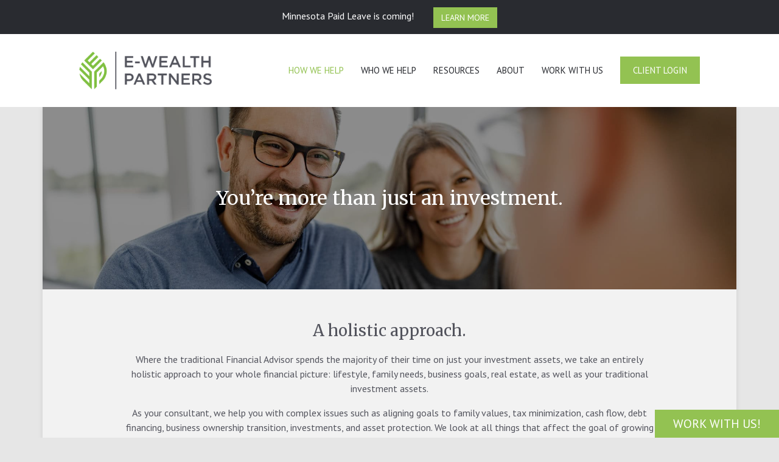

--- FILE ---
content_type: text/html
request_url: https://www.e-wealthpartners.com/how-we-help/
body_size: 12472
content:
<!DOCTYPE html>
<html lang="en-US">
<head>
	<!-- Google Tag Manager -->
	<script>(function(w,d,s,l,i){w[l]=w[l]||[];w[l].push({'gtm.start':
	new Date().getTime(),event:'gtm.js'});var f=d.getElementsByTagName(s)[0],
	j=d.createElement(s),dl=l!='dataLayer'?'&l='+l:'';j.async=true;j.src=
	'https://www.googletagmanager.com/gtm.js?id='+i+dl;f.parentNode.insertBefore(j,f);
	})(window,document,'script','dataLayer','GTM-PH74TTF');</script>
	<!-- End Google Tag Manager -->
	<meta http-equiv="content-type" content="text/html; charset=UTF-8">
    <meta charset='UTF-8' />
    <title>How We Help - E-Wealth Partners</title>
<link crossorigin data-rocket-preconnect href="https://snap.licdn.com" rel="preconnect">
<link crossorigin data-rocket-preconnect href="https://connect.facebook.net" rel="preconnect">
<link crossorigin data-rocket-preconnect href="https://www.googletagmanager.com" rel="preconnect">
<link crossorigin data-rocket-preconnect href="https://fonts.googleapis.com" rel="preconnect">
<link crossorigin data-rocket-preconnect href="https://stackpath.bootstrapcdn.com" rel="preconnect">
<link crossorigin data-rocket-preconnect href="https://elementsadvisor.com" rel="preconnect">
<link crossorigin data-rocket-preconnect href="https://cdnjs.cloudflare.com" rel="preconnect">
<link crossorigin data-rocket-preconnect href="https://cdn.jsdelivr.net" rel="preconnect">
<link data-rocket-preload as="style" href="https://fonts.googleapis.com/css2?family=PT+Sans%3Aital%2Cwght%400%2C400%3B0%2C700%3B1%2C400%3B1%2C700&#038;ver=6.9&#038;family=Merriweather%3Aital%2Cwght%400%2C400%3B0%2C700%3B1%2C400%3B1%2C700&#038;ver=6.9&#038;display=swap" rel="preload">
<link href="https://fonts.googleapis.com/css2?family=PT+Sans%3Aital%2Cwght%400%2C400%3B0%2C700%3B1%2C400%3B1%2C700&#038;ver=6.9&#038;family=Merriweather%3Aital%2Cwght%400%2C400%3B0%2C700%3B1%2C400%3B1%2C700&#038;ver=6.9&#038;display=swap" media="print" onload="this.media=&#039;all&#039;" rel="stylesheet">
<noscript><link rel="stylesheet" href="https://fonts.googleapis.com/css2?family=PT+Sans%3Aital%2Cwght%400%2C400%3B0%2C700%3B1%2C400%3B1%2C700&#038;ver=6.9&#038;family=Merriweather%3Aital%2Cwght%400%2C400%3B0%2C700%3B1%2C400%3B1%2C700&#038;ver=6.9&#038;display=swap"></noscript><link rel="preload" data-rocket-preload as="image" href="https://www.e-wealthpartners.com/wp-content/uploads/2022/05/approach_traditional.png" fetchpriority="high">
    <meta name="viewport" content="width=device-width, initial-scale=1, maximum-scale=1">
    <!--[if lt IE 9]>
        <script src="//html5shim.googlecode.com/svn/trunk/html5.js"></script>
    <![endif]-->
	<link rel="apple-touch-icon" sizes="57x57" href="https://www.e-wealthpartners.com/wp-content/themes/e-wealth-child-theme/favicon/apple-icon-57x57.png">
	<link rel="apple-touch-icon" sizes="60x60" href="https://www.e-wealthpartners.com/wp-content/themes/e-wealth-child-theme/favicon/apple-icon-60x60.png">
	<link rel="apple-touch-icon" sizes="72x72" href="https://www.e-wealthpartners.com/wp-content/themes/e-wealth-child-theme/favicon/apple-icon-72x72.png">
	<link rel="apple-touch-icon" sizes="76x76" href="https://www.e-wealthpartners.com/wp-content/themes/e-wealth-child-theme/favicon/apple-icon-76x76.png">
	<link rel="apple-touch-icon" sizes="114x114" href="https://www.e-wealthpartners.com/wp-content/themes/e-wealth-child-theme/favicon/apple-icon-114x114.png">
	<link rel="apple-touch-icon" sizes="120x120" href="https://www.e-wealthpartners.com/wp-content/themes/e-wealth-child-theme/favicon/apple-icon-120x120.png">
	<link rel="apple-touch-icon" sizes="144x144" href="https://www.e-wealthpartners.com/wp-content/themes/e-wealth-child-theme/favicon/apple-icon-144x144.png">
	<link rel="apple-touch-icon" sizes="152x152" href="https://www.e-wealthpartners.com/wp-content/themes/e-wealth-child-theme/favicon/apple-icon-152x152.png">
	<link rel="apple-touch-icon" sizes="180x180" href="https://www.e-wealthpartners.com/wp-content/themes/e-wealth-child-theme/favicon/apple-icon-180x180.png">
	<link rel="icon" type="image/png" sizes="192x192"  href="https://www.e-wealthpartners.com/wp-content/themes/e-wealth-child-theme/favicon/android-icon-192x192.png">
	<link rel="icon" type="image/png" sizes="32x32" href="https://www.e-wealthpartners.com/wp-content/themes/e-wealth-child-theme/favicon/favicon-32x32.png">
	<link rel="icon" type="image/png" sizes="96x96" href="https://www.e-wealthpartners.com/wp-content/themes/e-wealth-child-theme/favicon/favicon-96x96.png">
	<link rel="icon" type="image/png" sizes="16x16" href="https://www.e-wealthpartners.com/wp-content/themes/e-wealth-child-theme/favicon/favicon-16x16.png">
	<link rel="manifest" href="https://www.e-wealthpartners.com/wp-content/themes/e-wealth-child-theme/favicon/manifest.json">
	<meta name="msapplication-TileColor" content="#ffffff">
	<meta name="msapplication-TileImage" content="https://www.e-wealthpartners.com/wp-content/themes/e-wealth-child-theme/favicon/ms-icon-144x144.png">
	<meta name="theme-color" content="#ffffff">
    <meta name='robots' content='index, follow, max-image-preview:large, max-snippet:-1, max-video-preview:-1' />

	<!-- This site is optimized with the Yoast SEO plugin v26.5 - https://yoast.com/wordpress/plugins/seo/ -->
	<link rel="canonical" href="https://www.e-wealthpartners.com/how-we-help/" />
	<meta property="og:locale" content="en_US" />
	<meta property="og:type" content="article" />
	<meta property="og:title" content="How We Help - E-Wealth Partners" />
	<meta property="og:url" content="https://www.e-wealthpartners.com/how-we-help/" />
	<meta property="og:site_name" content="E-Wealth Partners" />
	<meta property="article:modified_time" content="2025-09-15T22:58:05+00:00" />
	<meta name="twitter:card" content="summary_large_image" />
	<script type="application/ld+json" class="yoast-schema-graph">{"@context":"https://schema.org","@graph":[{"@type":"WebPage","@id":"https://www.e-wealthpartners.com/how-we-help/","url":"https://www.e-wealthpartners.com/how-we-help/","name":"How We Help - E-Wealth Partners","isPartOf":{"@id":"https://www.e-wealthpartners.com/#website"},"datePublished":"2022-05-08T01:57:27+00:00","dateModified":"2025-09-15T22:58:05+00:00","inLanguage":"en-US","potentialAction":[{"@type":"ReadAction","target":["https://www.e-wealthpartners.com/how-we-help/"]}]},{"@type":"WebSite","@id":"https://www.e-wealthpartners.com/#website","url":"https://www.e-wealthpartners.com/","name":"E-Wealth Partners","description":"","potentialAction":[{"@type":"SearchAction","target":{"@type":"EntryPoint","urlTemplate":"https://www.e-wealthpartners.com/?s={search_term_string}"},"query-input":{"@type":"PropertyValueSpecification","valueRequired":true,"valueName":"search_term_string"}}],"inLanguage":"en-US"}]}</script>
	<!-- / Yoast SEO plugin. -->


<link href="https://cdn.jsdelivr.net" rel="preconnect" as="script" crossorigin><link href="https://cdnjs.cloudflare.com" rel="preconnect" as="script" crossorigin><link href="https://stackpath.bootstrapcdn.com" rel="preconnect" as="script" crossorigin><link href="https://fonts.gstatic.com" rel="preconnect" as="font" crossorigin><link href="https://fonts.googleapis.com" rel="preconnect" as="font" crossorigin><link rel="alternate" title="oEmbed (JSON)" type="application/json+oembed" href="https://www.e-wealthpartners.com/wp-json/oembed/1.0/embed?url=https%3A%2F%2Fwww.e-wealthpartners.com%2Fhow-we-help%2F" />
<link rel="alternate" title="oEmbed (XML)" type="text/xml+oembed" href="https://www.e-wealthpartners.com/wp-json/oembed/1.0/embed?url=https%3A%2F%2Fwww.e-wealthpartners.com%2Fhow-we-help%2F&#038;format=xml" />
<style id='wp-img-auto-sizes-contain-inline-css' type='text/css'>
img:is([sizes=auto i],[sizes^="auto," i]){contain-intrinsic-size:3000px 1500px}
/*# sourceURL=wp-img-auto-sizes-contain-inline-css */
</style>
<link rel='stylesheet' id='formidable-css' href='https://www.e-wealthpartners.com/wp-content/plugins/formidable/css/formidableforms.css?ver=1291748' type='text/css' media='all' />
<link rel='stylesheet' id='dashicons-css' href='https://www.e-wealthpartners.com/wp-includes/css/dashicons.min.css?ver=6.9' type='text/css' media='all' />
<link rel='stylesheet' id='tec-variables-skeleton-css' href='https://www.e-wealthpartners.com/wp-content/plugins/event-tickets/common/build/css/variables-skeleton.css?ver=6.10.0' type='text/css' media='all' />
<link rel='stylesheet' id='tec-variables-full-css' href='https://www.e-wealthpartners.com/wp-content/plugins/event-tickets/common/build/css/variables-full.css?ver=6.10.0' type='text/css' media='all' />
<link rel='stylesheet' id='tribe-common-skeleton-style-css' href='https://www.e-wealthpartners.com/wp-content/plugins/event-tickets/common/build/css/common-skeleton.css?ver=6.10.0' type='text/css' media='all' />
<link rel='stylesheet' id='tribe-common-full-style-css' href='https://www.e-wealthpartners.com/wp-content/plugins/event-tickets/common/build/css/common-full.css?ver=6.10.0' type='text/css' media='all' />
<link rel='stylesheet' id='event-tickets-tickets-css-css' href='https://www.e-wealthpartners.com/wp-content/plugins/event-tickets/build/css/tickets.css?ver=5.27.2' type='text/css' media='all' />
<link rel='stylesheet' id='event-tickets-tickets-rsvp-css-css' href='https://www.e-wealthpartners.com/wp-content/plugins/event-tickets/build/css/rsvp-v1.css?ver=5.27.2' type='text/css' media='all' />
<style id='wp-emoji-styles-inline-css' type='text/css'>

	img.wp-smiley, img.emoji {
		display: inline !important;
		border: none !important;
		box-shadow: none !important;
		height: 1em !important;
		width: 1em !important;
		margin: 0 0.07em !important;
		vertical-align: -0.1em !important;
		background: none !important;
		padding: 0 !important;
	}
/*# sourceURL=wp-emoji-styles-inline-css */
</style>
<link rel='stylesheet' id='wp-block-library-css' href='https://www.e-wealthpartners.com/wp-includes/css/dist/block-library/style.min.css?ver=6.9' type='text/css' media='all' />
<style id='global-styles-inline-css' type='text/css'>
:root{--wp--preset--aspect-ratio--square: 1;--wp--preset--aspect-ratio--4-3: 4/3;--wp--preset--aspect-ratio--3-4: 3/4;--wp--preset--aspect-ratio--3-2: 3/2;--wp--preset--aspect-ratio--2-3: 2/3;--wp--preset--aspect-ratio--16-9: 16/9;--wp--preset--aspect-ratio--9-16: 9/16;--wp--preset--color--black: #000000;--wp--preset--color--cyan-bluish-gray: #abb8c3;--wp--preset--color--white: #ffffff;--wp--preset--color--pale-pink: #f78da7;--wp--preset--color--vivid-red: #cf2e2e;--wp--preset--color--luminous-vivid-orange: #ff6900;--wp--preset--color--luminous-vivid-amber: #fcb900;--wp--preset--color--light-green-cyan: #7bdcb5;--wp--preset--color--vivid-green-cyan: #00d084;--wp--preset--color--pale-cyan-blue: #8ed1fc;--wp--preset--color--vivid-cyan-blue: #0693e3;--wp--preset--color--vivid-purple: #9b51e0;--wp--preset--gradient--vivid-cyan-blue-to-vivid-purple: linear-gradient(135deg,rgb(6,147,227) 0%,rgb(155,81,224) 100%);--wp--preset--gradient--light-green-cyan-to-vivid-green-cyan: linear-gradient(135deg,rgb(122,220,180) 0%,rgb(0,208,130) 100%);--wp--preset--gradient--luminous-vivid-amber-to-luminous-vivid-orange: linear-gradient(135deg,rgb(252,185,0) 0%,rgb(255,105,0) 100%);--wp--preset--gradient--luminous-vivid-orange-to-vivid-red: linear-gradient(135deg,rgb(255,105,0) 0%,rgb(207,46,46) 100%);--wp--preset--gradient--very-light-gray-to-cyan-bluish-gray: linear-gradient(135deg,rgb(238,238,238) 0%,rgb(169,184,195) 100%);--wp--preset--gradient--cool-to-warm-spectrum: linear-gradient(135deg,rgb(74,234,220) 0%,rgb(151,120,209) 20%,rgb(207,42,186) 40%,rgb(238,44,130) 60%,rgb(251,105,98) 80%,rgb(254,248,76) 100%);--wp--preset--gradient--blush-light-purple: linear-gradient(135deg,rgb(255,206,236) 0%,rgb(152,150,240) 100%);--wp--preset--gradient--blush-bordeaux: linear-gradient(135deg,rgb(254,205,165) 0%,rgb(254,45,45) 50%,rgb(107,0,62) 100%);--wp--preset--gradient--luminous-dusk: linear-gradient(135deg,rgb(255,203,112) 0%,rgb(199,81,192) 50%,rgb(65,88,208) 100%);--wp--preset--gradient--pale-ocean: linear-gradient(135deg,rgb(255,245,203) 0%,rgb(182,227,212) 50%,rgb(51,167,181) 100%);--wp--preset--gradient--electric-grass: linear-gradient(135deg,rgb(202,248,128) 0%,rgb(113,206,126) 100%);--wp--preset--gradient--midnight: linear-gradient(135deg,rgb(2,3,129) 0%,rgb(40,116,252) 100%);--wp--preset--font-size--small: 13px;--wp--preset--font-size--medium: 20px;--wp--preset--font-size--large: 36px;--wp--preset--font-size--x-large: 42px;--wp--preset--spacing--20: 0.44rem;--wp--preset--spacing--30: 0.67rem;--wp--preset--spacing--40: 1rem;--wp--preset--spacing--50: 1.5rem;--wp--preset--spacing--60: 2.25rem;--wp--preset--spacing--70: 3.38rem;--wp--preset--spacing--80: 5.06rem;--wp--preset--shadow--natural: 6px 6px 9px rgba(0, 0, 0, 0.2);--wp--preset--shadow--deep: 12px 12px 50px rgba(0, 0, 0, 0.4);--wp--preset--shadow--sharp: 6px 6px 0px rgba(0, 0, 0, 0.2);--wp--preset--shadow--outlined: 6px 6px 0px -3px rgb(255, 255, 255), 6px 6px rgb(0, 0, 0);--wp--preset--shadow--crisp: 6px 6px 0px rgb(0, 0, 0);}:where(.is-layout-flex){gap: 0.5em;}:where(.is-layout-grid){gap: 0.5em;}body .is-layout-flex{display: flex;}.is-layout-flex{flex-wrap: wrap;align-items: center;}.is-layout-flex > :is(*, div){margin: 0;}body .is-layout-grid{display: grid;}.is-layout-grid > :is(*, div){margin: 0;}:where(.wp-block-columns.is-layout-flex){gap: 2em;}:where(.wp-block-columns.is-layout-grid){gap: 2em;}:where(.wp-block-post-template.is-layout-flex){gap: 1.25em;}:where(.wp-block-post-template.is-layout-grid){gap: 1.25em;}.has-black-color{color: var(--wp--preset--color--black) !important;}.has-cyan-bluish-gray-color{color: var(--wp--preset--color--cyan-bluish-gray) !important;}.has-white-color{color: var(--wp--preset--color--white) !important;}.has-pale-pink-color{color: var(--wp--preset--color--pale-pink) !important;}.has-vivid-red-color{color: var(--wp--preset--color--vivid-red) !important;}.has-luminous-vivid-orange-color{color: var(--wp--preset--color--luminous-vivid-orange) !important;}.has-luminous-vivid-amber-color{color: var(--wp--preset--color--luminous-vivid-amber) !important;}.has-light-green-cyan-color{color: var(--wp--preset--color--light-green-cyan) !important;}.has-vivid-green-cyan-color{color: var(--wp--preset--color--vivid-green-cyan) !important;}.has-pale-cyan-blue-color{color: var(--wp--preset--color--pale-cyan-blue) !important;}.has-vivid-cyan-blue-color{color: var(--wp--preset--color--vivid-cyan-blue) !important;}.has-vivid-purple-color{color: var(--wp--preset--color--vivid-purple) !important;}.has-black-background-color{background-color: var(--wp--preset--color--black) !important;}.has-cyan-bluish-gray-background-color{background-color: var(--wp--preset--color--cyan-bluish-gray) !important;}.has-white-background-color{background-color: var(--wp--preset--color--white) !important;}.has-pale-pink-background-color{background-color: var(--wp--preset--color--pale-pink) !important;}.has-vivid-red-background-color{background-color: var(--wp--preset--color--vivid-red) !important;}.has-luminous-vivid-orange-background-color{background-color: var(--wp--preset--color--luminous-vivid-orange) !important;}.has-luminous-vivid-amber-background-color{background-color: var(--wp--preset--color--luminous-vivid-amber) !important;}.has-light-green-cyan-background-color{background-color: var(--wp--preset--color--light-green-cyan) !important;}.has-vivid-green-cyan-background-color{background-color: var(--wp--preset--color--vivid-green-cyan) !important;}.has-pale-cyan-blue-background-color{background-color: var(--wp--preset--color--pale-cyan-blue) !important;}.has-vivid-cyan-blue-background-color{background-color: var(--wp--preset--color--vivid-cyan-blue) !important;}.has-vivid-purple-background-color{background-color: var(--wp--preset--color--vivid-purple) !important;}.has-black-border-color{border-color: var(--wp--preset--color--black) !important;}.has-cyan-bluish-gray-border-color{border-color: var(--wp--preset--color--cyan-bluish-gray) !important;}.has-white-border-color{border-color: var(--wp--preset--color--white) !important;}.has-pale-pink-border-color{border-color: var(--wp--preset--color--pale-pink) !important;}.has-vivid-red-border-color{border-color: var(--wp--preset--color--vivid-red) !important;}.has-luminous-vivid-orange-border-color{border-color: var(--wp--preset--color--luminous-vivid-orange) !important;}.has-luminous-vivid-amber-border-color{border-color: var(--wp--preset--color--luminous-vivid-amber) !important;}.has-light-green-cyan-border-color{border-color: var(--wp--preset--color--light-green-cyan) !important;}.has-vivid-green-cyan-border-color{border-color: var(--wp--preset--color--vivid-green-cyan) !important;}.has-pale-cyan-blue-border-color{border-color: var(--wp--preset--color--pale-cyan-blue) !important;}.has-vivid-cyan-blue-border-color{border-color: var(--wp--preset--color--vivid-cyan-blue) !important;}.has-vivid-purple-border-color{border-color: var(--wp--preset--color--vivid-purple) !important;}.has-vivid-cyan-blue-to-vivid-purple-gradient-background{background: var(--wp--preset--gradient--vivid-cyan-blue-to-vivid-purple) !important;}.has-light-green-cyan-to-vivid-green-cyan-gradient-background{background: var(--wp--preset--gradient--light-green-cyan-to-vivid-green-cyan) !important;}.has-luminous-vivid-amber-to-luminous-vivid-orange-gradient-background{background: var(--wp--preset--gradient--luminous-vivid-amber-to-luminous-vivid-orange) !important;}.has-luminous-vivid-orange-to-vivid-red-gradient-background{background: var(--wp--preset--gradient--luminous-vivid-orange-to-vivid-red) !important;}.has-very-light-gray-to-cyan-bluish-gray-gradient-background{background: var(--wp--preset--gradient--very-light-gray-to-cyan-bluish-gray) !important;}.has-cool-to-warm-spectrum-gradient-background{background: var(--wp--preset--gradient--cool-to-warm-spectrum) !important;}.has-blush-light-purple-gradient-background{background: var(--wp--preset--gradient--blush-light-purple) !important;}.has-blush-bordeaux-gradient-background{background: var(--wp--preset--gradient--blush-bordeaux) !important;}.has-luminous-dusk-gradient-background{background: var(--wp--preset--gradient--luminous-dusk) !important;}.has-pale-ocean-gradient-background{background: var(--wp--preset--gradient--pale-ocean) !important;}.has-electric-grass-gradient-background{background: var(--wp--preset--gradient--electric-grass) !important;}.has-midnight-gradient-background{background: var(--wp--preset--gradient--midnight) !important;}.has-small-font-size{font-size: var(--wp--preset--font-size--small) !important;}.has-medium-font-size{font-size: var(--wp--preset--font-size--medium) !important;}.has-large-font-size{font-size: var(--wp--preset--font-size--large) !important;}.has-x-large-font-size{font-size: var(--wp--preset--font-size--x-large) !important;}
/*# sourceURL=global-styles-inline-css */
</style>

<style id='classic-theme-styles-inline-css' type='text/css'>
/*! This file is auto-generated */
.wp-block-button__link{color:#fff;background-color:#32373c;border-radius:9999px;box-shadow:none;text-decoration:none;padding:calc(.667em + 2px) calc(1.333em + 2px);font-size:1.125em}.wp-block-file__button{background:#32373c;color:#fff;text-decoration:none}
/*# sourceURL=/wp-includes/css/classic-themes.min.css */
</style>
<link rel='stylesheet' id='parent-style-css' href='https://www.e-wealthpartners.com/wp-content/themes/e-wealth/style.css?ver=6.9' type='text/css' media='all' />
<link rel='stylesheet' id='child-style-css' href='https://www.e-wealthpartners.com/wp-content/themes/e-wealth-child-theme/style.css?ver=1.0.0' type='text/css' media='all' />
<link rel='stylesheet' id='style-css' href='https://www.e-wealthpartners.com/wp-content/themes/e-wealth/style.css?ver=6.9' type='text/css' media='all' />
<link rel='stylesheet' id='bootstrap-css' href='https://stackpath.bootstrapcdn.com/bootstrap/4.4.1/css/bootstrap.min.css?ver=6.9' type='text/css' media='all' />


<link rel='stylesheet' id='typicons-css' href='https://www.e-wealthpartners.com/wp-content/themes/e-wealth/fonts/Typicons/typicons.min.css?ver=6.9' type='text/css' media='all' />
<link rel='stylesheet' id='microns-css' href='https://www.e-wealthpartners.com/wp-content/themes/e-wealth/fonts/Microns/microns.css?ver=6.9' type='text/css' media='all' />
<link rel='stylesheet' id='event-tickets-rsvp-css' href='https://www.e-wealthpartners.com/wp-content/plugins/event-tickets/build/css/rsvp.css?ver=5.27.2' type='text/css' media='all' />
<script type="text/javascript" src="https://www.e-wealthpartners.com/wp-includes/js/jquery/jquery.min.js?ver=3.7.1" id="jquery-core-js"></script>
<script type="text/javascript" src="https://www.e-wealthpartners.com/wp-includes/js/jquery/jquery-migrate.min.js?ver=3.4.1" id="jquery-migrate-js"></script>
<script type="text/javascript" src="https://www.e-wealthpartners.com/wp-content/plugins/email-obfuscator/rot13.js" id="ai_eo_rot13-js"></script>
<script type="text/javascript" src="https://www.e-wealthpartners.com/wp-content/themes/e-wealth/js/header.js?ver=1.0.0" id="header.js-js"></script>
<script type="text/javascript" src="https://www.e-wealthpartners.com/wp-content/themes/e-wealth/js/footer.js?ver=1.0.0" id="footer.js-js"></script>
<script type="text/javascript" id="global.js-js-extra">
/* <![CDATA[ */
var theme = {"path":"https://www.e-wealthpartners.com/wp-content/themes/e-wealth-child-theme"};
//# sourceURL=global.js-js-extra
/* ]]> */
</script>
<script type="text/javascript" src="https://www.e-wealthpartners.com/wp-content/themes/e-wealth/js/global.js?ver=1.0.0" id="global.js-js"></script>
<link rel="https://api.w.org/" href="https://www.e-wealthpartners.com/wp-json/" /><link rel="alternate" title="JSON" type="application/json" href="https://www.e-wealthpartners.com/wp-json/wp/v2/pages/19" /><link rel="EditURI" type="application/rsd+xml" title="RSD" href="https://www.e-wealthpartners.com/xmlrpc.php?rsd" />
<meta name="generator" content="WordPress 6.9" />
<link rel='shortlink' href='https://www.e-wealthpartners.com/?p=19' />
<meta name="et-api-version" content="v1"><meta name="et-api-origin" content="https://www.e-wealthpartners.com"><link rel="https://theeventscalendar.com/" href="https://www.e-wealthpartners.com/wp-json/tribe/tickets/v1/" /><meta name="tec-api-version" content="v1"><meta name="tec-api-origin" content="https://www.e-wealthpartners.com"><link rel="alternate" href="https://www.e-wealthpartners.com/wp-json/tribe/events/v1/" />		<style type="text/css" id="wp-custom-css">
			iframe {
	max-width: 100%!important;
}		</style>
		<style id="rocket-lazyrender-inline-css">[data-wpr-lazyrender] {content-visibility: auto;}</style><meta name="generator" content="WP Rocket 3.19.4" data-wpr-features="wpr_preconnect_external_domains wpr_automatic_lazy_rendering wpr_oci" /></head>
<body class="how-we-help" data-slug="how-we-help">
		<!-- Google Tag Manager (noscript) -->
	<noscript><iframe src="https://www.googletagmanager.com/ns.html?id=GTM-PH74TTF"
	height="0" width="0" style="display:none;visibility:hidden"></iframe></noscript>
	<!-- End Google Tag Manager (noscript) -->
					<div  class="top-bar">
			<div  class="container">
				<div  class="row">
					<div class="col-12 notice">
												<p>Minnesota Paid Leave is coming!</p>
&nbsp;&nbsp;<a class="more" href="https://www.e-wealthpartners.com/paid-family-medical-leave-pfml/">Learn More</a>
					</div>
				</div>
			</div>
		</div>
		<header  class="">
		<div  class="container">
            <div  class="row align-items-center">
                <div class="logo col-3">
                    <a href="https://www.e-wealthpartners.com"><img src="https://www.e-wealthpartners.com/wp-content/themes/e-wealth-child-theme/images/e-wealth_partners_logo.png" alt="E-Wealth Partners"/></a>
                </div>
                <div class="hamburger d-lg-none">
					<div class="hamburger-container">
						<div class="line top"></div>
						<div class="line middle"></div>
						<div class="line bottom"></div>
					</div>
				</div>
                <div class="main-menu col-lg-9">
                    <ul>
                        <li class="current"><a href="https://www.e-wealthpartners.com/how-we-help">How We Help</a></li>
                        <li><a href="https://www.e-wealthpartners.com/who-we-help">Who We Help</a></li>
                        <li><a href="https://www.e-wealthpartners.com/resources">Resources</a></li>
                        <li><a href="https://www.e-wealthpartners.com/about">About</a></li>
                        <!--<li><a href="https://www.e-wealthpartners.com/events">Events</a></li>-->
                        <li><a href="https://www.e-wealthpartners.com/contact">Work With Us</a></li>
                        <li class="login"><a href="https://www.e-wealthpartners.com/client-login">Client Login</a></li>
                    </ul>
                </div>
            </div>
        </div>
	</header>
		<div  class="work-with-us"><a href="https://www.e-wealthpartners.com/contact">Work With Us!</a></div>
	    <div  class="content-container">
        <div  class="content">
<!-------------------------------- BEGIN CONTENT ------------------------------>

<!-- BEGIN HERO -->
<div  class="block-hero block page top image left" style="background-image: url(https://www.e-wealthpartners.com/wp-content/uploads/2022/05/block_hero_master_HowWeHelp.jpg)">
            <div class="tinter"></div>                <div class="title-container d-flex h-100 flex-column">
			<div class="container">
				<div class="row flex-grow-1">
					<div class="col-12 col-md-8 col-lg-6 title">
						<div class="text-container">
							<h1>You’re more than just an investment.</h1>
																				</div>
					</div>
				</div>
			</div>
        </div>
    </div>
<!-- END HERO --> 

<!-- BEGIN TEXT -->
<!-- END TEXT --> 

<!-- BEGIN TEXT -->
<!-- END TEXT --> 

<!-- BEGIN SECTION -->
	<div  class="block-section block padded bkgnd-light light">
<!-- END SECTION --> 
<!-- BEGIN TEXT -->
<div class="block-text block padded one-col center bkgnd-light light">
		    <div class="container">
        <div class="row">
            <div class="col-one col-12">
				<div class="content-container">
					<h2>A holistic approach.</h2>
<p>Where the traditional Financial Advisor spends the majority of their time on just your investment assets, we take an entirely holistic approach to your whole financial picture: lifestyle, family needs, business goals, real estate, as well as your traditional investment assets.</p>
<p>As your consultant, we help you with complex issues such as aligning goals to family values, tax minimization, cash flow, debt financing, business ownership transition, investments, and asset protection. We look at all things that affect the goal of growing your total net worth.</p>
									</div>
            </div>
						        </div>
    </div>
</div>
<!-- END TEXT --> 

<!-- BEGIN TILES -->
<div class="block-tiles block padded cards icon bkgnd-light light about-approach">
    <div class="container">
        <div class="row justify-content-center">
                                                                <div class="tile col-12 col-md-5 col-lg-4 icon">
										                    <div class="card-container">
					                    	<div class="image">
														<img fetchpriority="high" class="img-fluid" src="https://www.e-wealthpartners.com/wp-content/uploads/2022/05/approach_traditional.png" alt="" />
													</div>
					                    <div class="text">
                        <h4>Traditional Financial Advisor’s Approach</h4>
                        <p>This will be hidden.</p>
                    </div>
                                        </div>
                </div>
                            <div class="tile col-12 col-md-5 col-lg-4 icon">
										                    <div class="card-container">
					                    	<div class="image">
														<img class="img-fluid" src="https://www.e-wealthpartners.com/wp-content/uploads/2022/05/approach_holistic.png" alt="" />
													</div>
					                    <div class="text">
                        <h4>E-Wealth’s Holistic Advice Approach</h4>
                        <p>This will be hidden.</p>
                    </div>
                                        </div>
                </div>
                    </div>
    </div>
</div>
<!-- END TILES --> 

<!-- BEGIN BUTTONS -->
<div class="block-buttons block padded bkgnd-light light center">
    <div class="container">
        <div class="row">
            <div class="col-12 content-container">
                <div class="buttons">
                    
<!-- BEGIN BUTTONS -->
        <a class="button medium primary" href="https://www.e-wealthpartners.com/contact/"><span class="button-text">Work with us!</span></a>
<!-- END BUTTONS --> 
                </div>
            </div>
        </div>
    </div>
</div>
<!-- END BUTTONS --> 

<!-- BEGIN SECTION -->
	</div>
<!-- END SECTION --> 
<!-- BEGIN SECTION -->
	<div  class="block-section block padded bkgnd-white light">
<!-- END SECTION --> 
<!-- BEGIN TEXT -->
<div class="block-text block padded one-col center bkgnd-white light">
		    <div class="container">
        <div class="row">
            <div class="col-one col-12">
				<div class="content-container">
					<h2>Pillars of wealth management.</h2>
<h4 class="p1"><em>Lifelong support — ongoing holistic advice in these key areas:</em></h4>
									</div>
            </div>
						        </div>
    </div>
</div>
<!-- END TEXT --> 

<!-- BEGIN TILES -->
<div class="block-tiles block padded columns icon bkgnd-white light home-pillars">
    <div class="container">
        <div class="row justify-content-center">
                                                                <div class="tile col-12 col-md-5 col-lg-3 icon">
										                    <div class="card-container">
					                    <div class="text">
                        <h4>Financial<br class="d-none d-md-block" /> Planning</h4>
                        <ul>
<li>Goals-Based Planning</li>
<li>Actionable Advice Keeping You on Track</li>
<li>Financial Scorecard Monitoring/Tracking</li>
<li>Saving &amp; Debt Payoff Strategy</li>
<li>Coordination with Trusted Professionals</li>
</ul>
                    </div>
                                        </div>
                </div>
                            <div class="tile col-12 col-md-5 col-lg-3 icon">
										                    <div class="card-container">
					                    <div class="text">
                        <h4>Investment<br class="d-none d-md-block" /> Management</h4>
                        <ul>
<li>Academic &amp; Evidence-Based Philosophy</li>
<li>Independence – No Proprietary Products</li>
<li>Aligning Investments with Your Goals</li>
<li>Diversified Allocation &amp; Rebalancing</li>
<li>Tax-Efficient &amp; Low-Cost Portfolios</li>
</ul>
                    </div>
                                        </div>
                </div>
                            <div class="tile col-12 col-md-5 col-lg-3 icon">
										                    <div class="card-container">
					                    <div class="text">
                        <h4>Tax<br class="d-none d-md-block" /> Planning</h4>
                        <ul>
<li>Yearly Tax Planning</li>
<li>Tax Efficient Saving Strategies</li>
<li>Tax Bracket Management</li>
<li>Charitable Gifting Strategy</li>
<li>Investment Gain/Loss Strategy</li>
</ul>
                    </div>
                                        </div>
                </div>
                            <div class="tile col-12 col-md-5 col-lg-3 icon">
										                    <div class="card-container">
					                    <div class="text">
                        <h4>Insurance<br class="d-none d-md-block" /> Analysis</h4>
                        <ul>
<li>Analysis &amp; Policy Review</li>
<li>Life Insurance</li>
<li>Disability Insurance</li>
<li>Long-Term Care Insurance</li>
<li>Workplace Benefits Insurance</li>
</ul>
                    </div>
                                        </div>
                </div>
                            <div class="tile col-12 col-md-5 col-lg-3 icon">
										                    <div class="card-container">
					                    <div class="text">
                        <h4>Trust &#038;<br class="d-none d-md-block" /> Estate Planning</h4>
                        <ul>
<li>Review of Will, Trust, Power of Attorney, Health Care Directives</li>
<li>Wealth Transfer</li>
<li>Asset Titling &amp; Beneficiary Designations</li>
<li>Gifting Strategies</li>
<li>Philanthropic Planning</li>
</ul>
                    </div>
                                        </div>
                </div>
                            <div class="tile col-12 col-md-5 col-lg-3 icon">
										                    <div class="card-container">
					                    <div class="text">
                        <h4>Business<br class="d-none d-md-block" /> Planning</h4>
                        <ul>
<li>Business Tax Planning</li>
<li>Retirement Savings Plan &amp; Benefits Optimization</li>
<li>Business Valuation</li>
<li>Cash-Flow &amp; Liquidity Needs</li>
<li>Business Acquisition &amp; Exit Planning</li>
</ul>
                    </div>
                                        </div>
                </div>
                            <div class="tile col-12 col-md-5 col-lg-3 icon">
										                    <div class="card-container">
					                    <div class="text">
                        <h4>Workplace<br class="d-none d-md-block" /> Benefits</h4>
                        <ul>
<li>Benefit Review</li>
<li>Retirement Savings Plan Optimization</li>
<li>Insurance Offering Review</li>
<li>Stock Options &amp; RSU Strategy</li>
<li>Executive Compensation Planning</li>
</ul>
                    </div>
                                        </div>
                </div>
                    </div>
    </div>
</div>
<!-- END TILES --> 

<!-- BEGIN SECTION -->
	</div>
<!-- END SECTION --> 
<!-- BEGIN SECTION -->
	<div  class="block-section block padded bkgnd-light light">
<!-- END SECTION --> 
<!-- BEGIN TEXT -->
<div class="block-text block padded one-col center bkgnd-light light">
		    <div class="container">
        <div class="row">
            <div class="col-one col-12">
				<div class="content-container">
					<h2>Maximize your journey through intentional alignment.</h2>
<p>We take a unique approach that we refer to as “intentional alignment.” Intentional alignment allows you to live life deliberately and with purpose. We listen to understand your core values, define what activities/experiences energize you, and guide you towards financial security and financial independence.</p>
<p>When these are aligned, you are maximizing your journey through the E-Wealth Intentional Alignment process.</p>
									</div>
            </div>
						        </div>
    </div>
</div>
<!-- END TEXT --> 

<!-- BEGIN TEXT -->
<div class="block-text block padded one-col how-diagram left bkgnd-white light">
		    <div class="container">
        <div class="row">
            <div class="col-one col-12">
				<div class="content-container">
					<p><img decoding="async" class="diagram" src="../wp-content/uploads/2023/10/intentional_alignment.png" alt="Intentional Alignment" /></p>
<div class="key core-values">
<h4>Core Values</h4>
<p>Your core beliefs that impact your behavior. Helpful when making difficult decisions.</p>
</div>
<div class="key experiences">
<h4>Financial Health</h4>
<p>The feeling of having financial security and financial freedom of choice.</p>
</div>
<div class="key financial">
<h4>Experiences &amp; Activities</h4>
<p>Intentional actions you take day-to-day through life&#8217;s journey.</p>
</div>
<div class="key alignment">
<h4>Intentional Alignment</h4>
<p>You are living your life intentionally. Your actions are aligned with your core values and are financially fit.</p>
</div>
									</div>
            </div>
						        </div>
    </div>
</div>
<!-- END TEXT --> 

<!-- BEGIN SECTION -->
	</div>
<!-- END SECTION --> 
<!-- BEGIN SECTION -->
	<div data-wpr-lazyrender="1" class="block-section block padded bkgnd-white light">
<!-- END SECTION --> 
<!-- BEGIN TEXT -->
<div class="block-text block padded one-col left bkgnd-white light">
		    <div class="container">
        <div class="row">
            <div class="col-one col-12">
				<div class="content-container">
					<h2 style="text-align: center;">E-Wealth Portal: Your Financial Navigator</h2>
<p style="text-align: center;">The E-Wealth Portal is a powerful tool that helps us provide comprehensive financial planning services. It allows us to integrate various aspects of your financial life into one cohesive plan, ensuring that the decisions you make align with your overall goals and core values.</p>
<p style="text-align: center;">Through the E-Wealth Portal, we can monitor your income, expenses, investments, and more in real-time. This enables us to offer informed advice and assist you in making timely decisions. Our objective is to simplify the complexities of financial planning, providing you with clarity and a structured approach to pursuing your financial goals.</p>
<p>&nbsp;</p>
<p><video autoplay="autoplay" controls="controls" width="100%" height="100%"><source src="https://www.e-wealthpartners.com/wp-content/uploads/2024/05/eMoneyScenarioVideo.mp4" type="video/mp4" /></video></p>
									</div>
            </div>
						        </div>
    </div>
</div>
<!-- END TEXT --> 

<!-- BEGIN SECTION -->
	</div>
<!-- END SECTION --> 
<!-- BEGIN SECTION -->
	<div  class="block-section block padded bkgnd-light light">
<!-- END SECTION --> 
<!-- BEGIN TEXT -->
<div class="block-text block padded one-col center bkgnd-white light">
		    <div class="container">
        <div class="row">
            <div class="col-one col-12">
				<div class="content-container">
					<h2>Our 2-part process.</h2>
<p>Get started with a strategic plan. Stay on course with an ongoing partnership.</p>
									</div>
            </div>
						        </div>
    </div>
</div>
<!-- END TEXT --> 

<!-- BEGIN TILES -->
<div class="block-tiles block padded cards icon bkgnd-white light about-process">
    <div class="container">
        <div class="row justify-content-center">
                                                                <div class="tile col-12 col-md-5 col-lg-4 icon">
										                    <div class="card-container">
					                    <div class="text">
                        <h4>Getting Started</h4>
                        <ul>
<li class="discovery">Step 1: Discovery Call<span class="time">15-minutes</span></li>
<li class="consultation">Step 2: Initial Consultation<span class="time">60-minutes</span></li>
<li class="plan">Step 3: Plan Assessment Review<span class="time">35-minutes</span></li>
<li class="action">Step 4: Take Action!</li>
</ul>
                    </div>
                                        </div>
                </div>
                            <div class="tile col-12 col-md-5 col-lg-4 icon">
										                    <div class="card-container">
					                    	<div class="image">
														<img class="img-fluid" src="https://www.e-wealthpartners.com/wp-content/uploads/2023/10/process_ongoing_blue.png" alt="" />
													</div>
					                    <div class="text">
                        <h4>Ongoing Holistic Advice</h4>
                        <p>This will be hidden.</p>
                    </div>
                                        </div>
                </div>
                    </div>
    </div>
</div>
<!-- END TILES --> 

<!-- BEGIN BUTTONS -->
<div class="block-buttons block padded bkgnd-white light center">
    <div class="container">
        <div class="row">
            <div class="col-12 content-container">
                <div class="buttons">
                    
<!-- BEGIN BUTTONS -->
        <a class="button medium primary" href="https://www.e-wealthpartners.com/contact/"><span class="button-text">Work with us!</span></a>
<!-- END BUTTONS --> 
                </div>
            </div>
        </div>
    </div>
</div>
<!-- END BUTTONS --> 

<!-- BEGIN SECTION -->
	</div>
<!-- END SECTION --> 
<!-- BEGIN TEXT -->
<!-- END TEXT --> 

<!-- BEGIN ACCORDION -->
<!-- END ACCORDION --> 

<!-- BEGIN SECTION -->
	<div data-wpr-lazyrender="1" class="block-section block padded how-biz-value bkgnd-white light">
<!-- END SECTION --> 
<!-- BEGIN TEXT -->
<div class="block-text block padded one-col center bkgnd-white light">
		    <div class="container">
        <div class="row">
            <div class="col-one col-12">
				<div class="content-container">
					<h2>What&#8217;s your business worth?</h2>
<p>Possessing an understanding of your business value is perhaps the key ingredient when aiming to undertake a host of strategic activities and decisions. We utilize <em>BizEquity</em>, an innovative technology that allows us to deliver accurate and efficient business valuations, free to clients. When we have a better understanding of what your business may be worth, we can make more informed decisions for your future.</p>
									</div>
            </div>
						        </div>
    </div>
</div>
<!-- END TEXT --> 

<!-- BEGIN FULL IMAGE -->
<div class="block-fullimage block image scale bkgnd-white light padded">
		        <div class="container">
        <div class="row">
            <div class="col-12">                                                    <div class="image-container">
                    	<img class="img-fluid" src="https://www.e-wealthpartners.com/wp-content/uploads/2022/10/product-2up.png" alt=""/>
					</div>
                                                        </div>
			        </div>
    </div></div>
<!-- END FULL IMAGE --> 

<!-- BEGIN TEXT -->
<div class="block-text block padded one-col biz-form center bkgnd-white light">
		    <div class="container">
        <div class="row">
            <div class="col-one col-12">
				<div class="content-container">
					<h2>Discover Your Business Value.</h2>
<div class="frm_forms  with_frm_style frm_style_formidable-style" id="frm_form_2_container" data-token="3ea4cdc1cacec5236d9c3a758a444e4f">
<form enctype="multipart/form-data" method="post" class="frm-show-form  frm_ajax_submit " id="form_businessvalue" data-token="3ea4cdc1cacec5236d9c3a758a444e4f">
<div class="frm_form_fields ">
<fieldset>
<legend class="frm_screen_reader">Business Value</legend>

<div class="frm_fields_container">
<input type="hidden" name="frm_action" value="create" />
<input type="hidden" name="form_id" value="2" />
<input type="hidden" name="frm_hide_fields_2" id="frm_hide_fields_2" value="" />
<input type="hidden" name="form_key" value="businessvalue" />
<input type="hidden" name="item_meta[0]" value="" />
<input type="hidden" id="frm_submit_entry_2" name="frm_submit_entry_2" value="df0d6855c7" /><input type="hidden" name="_wp_http_referer" value="/how-we-help/" /><div id="frm_field_6_container" class="frm_form_field form-field  frm_required_field frm_none_container">
    <div  id="field_gvgs4_label" class="frm_primary_label">Name
        <span class="frm_required" aria-hidden="true">*</span>
    </div>
    <fieldset aria-labelledby="field_gvgs4_label">
	<legend class="frm_screen_reader frm_hidden">
		Name	</legend>

	<div  class="frm_combo_inputs_container" id="frm_combo_inputs_container_6" data-name-layout="first_last">
					<div
				id="frm_field_6-first_container"
				class="frm_form_field form-field frm_form_subfield-first  frm6"
				data-sub-field-name="first"
			>
				<label for="field_gvgs4_first" class="frm_screen_reader frm_hidden">
					Name				</label>

				<input  type="text" id="field_gvgs4_first" value="" name="item_meta[6][first]" autocomplete="given-name" placeholder="First Name" data-reqmsg="Name cannot be blank." aria-required="true" data-invmsg="Name is invalid" aria-invalid="false"  />			</div>
						<div
				id="frm_field_6-last_container"
				class="frm_form_field form-field frm_form_subfield-last  frm6"
				data-sub-field-name="last"
			>
				<label for="field_gvgs4_last" class="frm_screen_reader frm_hidden">
					Name				</label>

				<input  type="text" id="field_gvgs4_last" value="" name="item_meta[6][last]" autocomplete="family-name" placeholder="Last Name" data-reqmsg="Name cannot be blank." aria-required="true" data-invmsg="Name is invalid" aria-invalid="false"  />			</div>
				</div>
</fieldset>

    
    
</div>
<div id="frm_field_7_container" class="frm_form_field form-field  frm_required_field frm_none_container">
    <label for="field_fkiee" id="field_fkiee_label" class="frm_primary_label">Business Name
        <span class="frm_required" aria-hidden="true">*</span>
    </label>
    <input type="text" id="field_fkiee" name="item_meta[7]" value=""  placeholder="Business Name" data-reqmsg="Business Name cannot be blank." aria-required="true" data-invmsg="Text is invalid" aria-invalid="false"  />
    
    
</div>
<div id="frm_field_8_container" class="frm_form_field form-field  frm_required_field frm_none_container">
    <label for="field_kd56l" id="field_kd56l_label" class="frm_primary_label">Email
        <span class="frm_required" aria-hidden="true">*</span>
    </label>
    <input type="email" id="field_kd56l" name="item_meta[8]" value=""  placeholder="Email" data-reqmsg="Email cannot be blank." aria-required="true" data-invmsg="Email is invalid" aria-invalid="false"  />
    
    
</div>
<div id="frm_field_9_container" class="frm_form_field form-field  frm_required_field frm_none_container">
    <label for="field_6vu4d" id="field_6vu4d_label" class="frm_primary_label">Phone
        <span class="frm_required" aria-hidden="true">*</span>
    </label>
    <input type="tel" id="field_6vu4d" name="item_meta[9]" value=""  placeholder="Phone" data-reqmsg="Phone cannot be blank." aria-required="true" data-invmsg="Phone is invalid" aria-invalid="false" pattern="((\+\d{1,3}(-|.| )?\(?\d\)?(-| |.)?\d{1,5})|(\(?\d{2,6}\)?))(-|.| )?(\d{3,4})(-|.| )?(\d{4})(( x| ext)\d{1,5}){0,1}$"  />
    
    
</div>
<div id="frm_field_18_container" class="frm_form_field form-field ">
	<div class="frm_submit">

<button class="frm_button_submit" type="submit"  >Submit</button>


</div>
</div>
	<input type="hidden" name="item_key" value="" />
			<div id="frm_field_19_container">
			<label for="field_dzeyo" >
				If you are human, leave this field blank.			</label>
			<input  id="field_dzeyo" type="text" class="frm_form_field form-field frm_verify" name="item_meta[19]" value=""  />
		</div>
		<input name="frm_state" type="hidden" value="ewqKxN9yIQhQHxjlc4GGyOrTufBd4hyFJz40B66pCrE=" /></div>
</fieldset>
</div>

</form>
</div>

									</div>
            </div>
						        </div>
    </div>
</div>
<!-- END TEXT --> 

<!-- BEGIN SECTION -->
	</div>
<!-- END SECTION --> 
<!-- BEGIN TEXT -->
<!-- END TEXT --> 

<!-- BEGIN HERO -->
<div  class="block-hero block page middle image left" style="background-image: url(https://www.e-wealthpartners.com/wp-content/uploads/2022/10/EWealth_AboutUs_2.jpg)">
            <div class="tinter"></div>                <div class="title-container d-flex h-100 flex-column">
			<div class="container">
				<div class="row flex-grow-1">
					<div class="col-12 col-md-8 col-lg-6 title">
						<div class="text-container">
							<h1>Learn more about why our team can help you.</h1>
																					<div class="buttons">
								
<!-- BEGIN BUTTONS -->
        <a class="button medium secondary-outline" href="https://www.e-wealthpartners.com/about/"><span class="button-text">Work with us!</span></a>
<!-- END BUTTONS --> 
							</div>
													</div>
					</div>
				</div>
			</div>
        </div>
    </div>
<!-- END HERO --> 
<!-------------------------------- END CONTENT --------------------------------> 

        </div>
    </div>
    <div  class="pop-overlay">
        <div  class="pop-modal">
            <div  class="pop-close"><img src="https://www.e-wealthpartners.com/wp-content/themes/e-wealth-child-theme/images/icon_pop_close.png" alt="Close" /></div>
            <div  class="pop-content">
				<div class="content-container pfml-guide-form">
					<h3>Download our Minnesota Paid Family Medical Leave guide.</h3>
					<div class="frm_forms  with_frm_style frm_style_formidable-style" id="frm_form_3_container" data-token="3ea4cdc1cacec5236d9c3a758a444e4f" data-token="3ea4cdc1cacec5236d9c3a758a444e4f">
<form enctype="multipart/form-data" method="post" class="frm-show-form  frm_js_validate  frm_ajax_submit " id="form_pfml-download-guide" data-token="3ea4cdc1cacec5236d9c3a758a444e4f" data-token="3ea4cdc1cacec5236d9c3a758a444e4f">
<div class="frm_form_fields ">
<fieldset>
<legend class="frm_screen_reader">PFML Download Guide</legend>

<div class="frm_fields_container">
<input type="hidden" name="frm_action" value="create" />
<input type="hidden" name="form_id" value="3" />
<input type="hidden" name="frm_hide_fields_3" id="frm_hide_fields_3" value="" />
<input type="hidden" name="form_key" value="pfml-download-guide" />
<input type="hidden" name="item_meta[0]" value="" />
<input type="hidden" id="frm_submit_entry_3" name="frm_submit_entry_3" value="df0d6855c7" /><input type="hidden" name="_wp_http_referer" value="/how-we-help/" /><div id="frm_field_11_container" class="frm_form_field form-field  frm_required_field frm_none_container">
	<div  id="field_g0s4c_label" class="frm_primary_label">Name
		<span class="frm_required" aria-hidden="true">*</span>
	</div>
	<fieldset aria-labelledby="field_g0s4c_label">
	<legend class="frm_screen_reader frm_hidden">
		Name	</legend>

	<div  class="frm_combo_inputs_container" id="frm_combo_inputs_container_11" data-name-layout="first_last">
					<div
				id="frm_field_11-first_container"
				class="frm_form_field form-field frm_form_subfield-first  frm6"
				data-sub-field-name="first"
			>
				<label for="field_g0s4c_first" class="frm_screen_reader frm_hidden">
					Name				</label>

				<input  type="text" id="field_g0s4c_first" value="" name="item_meta[11][first]" autocomplete="given-name" placeholder="First Name" data-reqmsg="Name cannot be blank." aria-required="true" data-invmsg="Name is invalid" aria-invalid="false"  />			</div>
						<div
				id="frm_field_11-last_container"
				class="frm_form_field form-field frm_form_subfield-last  frm6"
				data-sub-field-name="last"
			>
				<label for="field_g0s4c_last" class="frm_screen_reader frm_hidden">
					Name				</label>

				<input  type="text" id="field_g0s4c_last" value="" name="item_meta[11][last]" autocomplete="family-name" placeholder="Last Name" data-reqmsg="Name cannot be blank." aria-required="true" data-invmsg="Name is invalid" aria-invalid="false"  />			</div>
				</div>
</fieldset>

	
	
</div>
<div id="frm_field_12_container" class="frm_form_field form-field  frm_required_field frm_none_container">
	<label for="field_h8iag" id="field_h8iag_label" class="frm_primary_label">Job Title
		<span class="frm_required" aria-hidden="true">*</span>
	</label>
	<input type="text" id="field_h8iag" name="item_meta[12]" value=""  placeholder="Job Title" data-reqmsg="Job Title cannot be blank." aria-required="true" data-invmsg="Job Title is invalid" aria-invalid="false"  />
	
	
</div>
<div id="frm_field_13_container" class="frm_form_field form-field  frm_required_field frm_none_container">
	<label for="field_zsenu" id="field_zsenu_label" class="frm_primary_label">Company
		<span class="frm_required" aria-hidden="true">*</span>
	</label>
	<input type="text" id="field_zsenu" name="item_meta[13]" value=""  placeholder="Company" data-reqmsg="Company cannot be blank." aria-required="true" data-invmsg="Company is invalid" aria-invalid="false"  />
	
	
</div>
<div id="frm_field_14_container" class="frm_form_field form-field  frm_none_container">
	<label for="field_pbhtj" id="field_pbhtj_label" class="frm_primary_label">Email Address
		<span class="frm_required" aria-hidden="true"></span>
	</label>
	<input type="email" id="field_pbhtj" name="item_meta[14]" value=""  placeholder="Email Address" data-invmsg="Email Address is invalid" aria-invalid="false"  />
	
	
</div>
<div id="frm_field_10_container" class="frm_form_field form-field ">
	<div class="frm_submit frm_flex">
<button class="frm_button_submit" type="submit"  >Submit</button>



</div>
</div>
	<input type="hidden" name="item_key" value="" />
			<div id="frm_field_20_container">
			<label for="field_bk2wo" >
				If you are human, leave this field blank.			</label>
			<input  id="field_bk2wo" type="text" class="frm_form_field form-field frm_verify" name="item_meta[20]" value=""  />
		</div>
		<input name="frm_state" type="hidden" value="ewqKxN9yIQhQHxjlc4GGyB1T+ueny/SNQ+P/jZ/znSk=" /></div>
</fieldset>
</div>

</form>
</div>
				</div>
			</div>
        </div>
    </div>
    <footer data-wpr-lazyrender="1">
        <div  class="footer-container">
            <div  class="content">
            	<div class="container">
            		<div class="row">
												<div class="branding-container col-12 col-md-6 col-lg-6 col-xl-6">
							<div class="branding"><a href="https://www.e-wealthpartners.com"><img src="https://www.e-wealthpartners.com/wp-content/themes/e-wealth-child-theme/images/e-wealth_partners_logo_rev.png" alt="E-Wealth Partners"/></a></div>
							<div class="legal d-md-none d-lg-block">E‑Wealth Partners is an Investment Advisor registered with the SEC.</div>
						</div>
						<div class="branding-container d-none d-md-block col-md-6 d-lg-none"><div class="legal">Investment advisor services offered through AdvisorNet Wealth Management (AWM). E&#8209;Wealth Partners and AWM are not affiliated.</div>
						</div>
						<div class="address-container col-8 col-sm-9 col-md-6 col-lg-3 col-xl-3">
							<h4>Contact</h4>
							<div class="address">
																	<p class="phone">P: <a href="tel:952-800-2121">952-800-2121</a></p>
									<p class="phone">F: <span class="reg">952-600-5513</span></p>									<p class="email"><a href="mailto:"></a></p>																<!--<p>E-Wealth Partners</p>-->
																	<p class="street">12301 Whitewater Drive, Suite 40</p>									<p>Minnetonka, MN 55343</p>
															</div>
						</div>
						<div class="social-container col-4 col-sm-3 col-md-6 col-lg-3 col-xl-3">
							<h4>Connect</h4>
																					<div class="social">
								<ul>
																		<li>
										<a href="https://www.facebook.com/e.wealthpartners.planning" target="_blank">
											<svg width="20" height="20" viewBox="0 0 22 22"><path d="M19.5,0H2.5C1.1,0,0,1.1,0,2.5v16.9C0,20.9,1.1,22,2.5,22h9.3v-8.5H8.9v-3.3h2.9V7.7c0-2.9,1.7-4.4,4.3-4.4 c0.9,0,1.7,0,2.6,0.1v3h-1.8c-1.4,0-1.7,0.7-1.7,1.6v2.1h3.3L18,13.5h-2.9V22h4.3c1.4,0,2.5-1.1,2.5-2.5V2.5C22,1.1,20.9,0,19.5,0z"/></svg>
										</a>
									</li>
																																				<li>
										<a href="https://www.linkedin.com/company/72599692/" target="_blank">
											<svg width="20" height="20" viewBox="0 0 22 22"><path d="M232.1,118.28h4.56V133H232.1Zm2.28-7.3a2.65,2.65,0,1,1-2.65,2.65,2.65,2.65,0,0,1,2.65-2.65" transform="translate(-231.73 -110.98)"/><path d="M239.52,118.28h4.37v2H244a4.81,4.81,0,0,1,4.32-2.37c4.61,0,5.46,3,5.46,7V133h-4.55v-7.15c0-1.7,0-3.89-2.37-3.89s-2.74,1.85-2.74,3.77V133h-4.55Z" transform="translate(-231.73 -110.98)"/></svg>
										</a>
									</li>
																																			</ul>
							</div>
													</div>
						<div class="copyright col-12">
							<div class="copyright-container">
								<p>&copy;2026 E-Wealth Partners. <br class="d-sm-none">All rights reserved. &nbsp;|&nbsp; <a target="_blank" href="https://www.e-wealthpartners.com/wp-content/uploads/2025/04/E-Wealth-Privacy-Policy-03-14-2025.pdf">Privacy Policy</a> &nbsp;|&nbsp; <a target="_blank" href="https://files.adviserinfo.sec.gov/IAPD/Content/Common/crd_iapd_Brochure.aspx?BRCHR_VRSN_ID=958728">Form ADV</a> &nbsp;|&nbsp; <a target="_blank" href="https://reports.adviserinfo.sec.gov/crs/crs_327053.pdf">Form CRS</a></p>
							</div>
						</div>
					</div>
				</div>
			</div>
		</div>
	</footer>
		<script src=https://elementsadvisor.com/cdn/js/elements.js></script>
	<!-- INSERT GOOGLE ANALYTICS TAG HERE -->

<script>
				( function() {
					const style = document.createElement( 'style' );
					style.appendChild( document.createTextNode( '#frm_field_19_container,#frm_field_20_container {visibility:hidden;overflow:hidden;width:0;height:0;position:absolute;}' ) );
					document.head.appendChild( style );
					document.currentScript?.remove();
				} )();
			</script><script type="speculationrules">
{"prefetch":[{"source":"document","where":{"and":[{"href_matches":"/*"},{"not":{"href_matches":["/wp-*.php","/wp-admin/*","/wp-content/uploads/*","/wp-content/*","/wp-content/plugins/*","/wp-content/themes/e-wealth-child-theme/*","/wp-content/themes/e-wealth/*","/*\\?(.+)"]}},{"not":{"selector_matches":"a[rel~=\"nofollow\"]"}},{"not":{"selector_matches":".no-prefetch, .no-prefetch a"}}]},"eagerness":"conservative"}]}
</script>
		<script>
		( function ( body ) {
			'use strict';
			body.className = body.className.replace( /\btribe-no-js\b/, 'tribe-js' );
		} )( document.body );
		</script>
		<script> /* <![CDATA[ */var tribe_l10n_datatables = {"aria":{"sort_ascending":": activate to sort column ascending","sort_descending":": activate to sort column descending"},"length_menu":"Show _MENU_ entries","empty_table":"No data available in table","info":"Showing _START_ to _END_ of _TOTAL_ entries","info_empty":"Showing 0 to 0 of 0 entries","info_filtered":"(filtered from _MAX_ total entries)","zero_records":"No matching records found","search":"Search:","all_selected_text":"All items on this page were selected. ","select_all_link":"Select all pages","clear_selection":"Clear Selection.","pagination":{"all":"All","next":"Next","previous":"Previous"},"select":{"rows":{"0":"","_":": Selected %d rows","1":": Selected 1 row"}},"datepicker":{"dayNames":["Sunday","Monday","Tuesday","Wednesday","Thursday","Friday","Saturday"],"dayNamesShort":["Sun","Mon","Tue","Wed","Thu","Fri","Sat"],"dayNamesMin":["S","M","T","W","T","F","S"],"monthNames":["January","February","March","April","May","June","July","August","September","October","November","December"],"monthNamesShort":["January","February","March","April","May","June","July","August","September","October","November","December"],"monthNamesMin":["Jan","Feb","Mar","Apr","May","Jun","Jul","Aug","Sep","Oct","Nov","Dec"],"nextText":"Next","prevText":"Prev","currentText":"Today","closeText":"Done","today":"Today","clear":"Clear"},"registration_prompt":"There is unsaved attendee information. Are you sure you want to continue?"};/* ]]> */ </script><script type="text/javascript" src="https://www.e-wealthpartners.com/wp-content/plugins/event-tickets/common/build/js/user-agent.js?ver=da75d0bdea6dde3898df" id="tec-user-agent-js"></script>
<script type="text/javascript" src="https://www.e-wealthpartners.com/wp-content/plugins/event-tickets/build/js/rsvp.js?ver=dab7c1842d0b66486c7c" id="event-tickets-tickets-rsvp-js-js"></script>
<script type="text/javascript" src="https://www.e-wealthpartners.com/wp-content/plugins/event-tickets/build/js/ticket-details.js?ver=effdcbb0319e200f2e6a" id="event-tickets-details-js-js"></script>
<script type="text/javascript" src="https://cdnjs.cloudflare.com/ajax/libs/slick-carousel/1.9.0/slick.min.js?ver=1.9.0" id="slick.js-js"></script>
<script type="text/javascript" src="https://cdn.jsdelivr.net/npm/popper.js@1.16.0/dist/umd/popper.min.js?ver=1.16.0" id="popper.js-js"></script>
<script type="text/javascript" src="https://stackpath.bootstrapcdn.com/bootstrap/4.4.1/js/bootstrap.min.js?ver=4.4.1" id="bootstrap.js-js"></script>
<script type="text/javascript" src="https://cdnjs.cloudflare.com/ajax/libs/respond.js/1.4.2/respond.min.js?ver=1.4.2" id="respond.js-js"></script>
<script type="text/javascript" id="block_posts_ajax.js-js-extra">
/* <![CDATA[ */
var posts = {"ajaxurl":"https://www.e-wealthpartners.com/wp-admin/admin-ajax.php","security":"6d568fa796"};
//# sourceURL=block_posts_ajax.js-js-extra
/* ]]> */
</script>
<script type="text/javascript" src="https://www.e-wealthpartners.com/wp-content/themes/e-wealth/partials/core/mild/block_posts/block_posts_ajax.js?ver=1.1.2" id="block_posts_ajax.js-js"></script>
<script type="text/javascript" id="event-tickets-rsvp-js-extra">
/* <![CDATA[ */
var tribe_tickets_rsvp_strings = {"attendee":"Attendee %1$s"};
//# sourceURL=event-tickets-rsvp-js-extra
/* ]]> */
</script>
<script type="text/javascript" src="https://www.e-wealthpartners.com/wp-content/plugins/event-tickets/build/js/rsvp.js?ver=5.27.2" id="event-tickets-rsvp-js"></script>
<script type="text/javascript" id="formidable-js-extra">
/* <![CDATA[ */
var frm_js = {"ajax_url":"https://www.e-wealthpartners.com/wp-admin/admin-ajax.php","images_url":"https://www.e-wealthpartners.com/wp-content/plugins/formidable/images","loading":"Loading\u2026","remove":"Remove","offset":"4","nonce":"8d1bffeb48","id":"ID","no_results":"No results match","file_spam":"That file looks like Spam.","calc_error":"There is an error in the calculation in the field with key","empty_fields":"Please complete the preceding required fields before uploading a file.","focus_first_error":"1","include_alert_role":"1","include_resend_email":""};
//# sourceURL=formidable-js-extra
/* ]]> */
</script>
<script type="text/javascript" src="https://www.e-wealthpartners.com/wp-content/plugins/formidable/js/frm.min.js?ver=6.26" id="formidable-js"></script>
<style id='tribe-common-full-style-inline-css' class='tec-customizer-inline-style' type='text/css'>
:root {
				/* Customizer-added Global Event styles */
				--tec-font-family-sans-serif: inherit;
--tec-font-family-base: inherit;
--tec-color-link-primary: #93c252;
--tec-color-link-accent: #93c252;
--tec-color-link-accent-hover: rgba(147,194,82, 0.8);
--tec-color-accent-primary: #93c252;
--tec-color-accent-primary-hover: rgba(147,194,82,0.8);
--tec-color-accent-primary-multiday: rgba(147,194,82,0.24);
--tec-color-accent-primary-multiday-hover: rgba(147,194,82,0.34);
--tec-color-accent-primary-active: rgba(147,194,82,0.9);
--tec-color-accent-primary-background: rgba(147,194,82,0.07);
--tec-color-background-secondary-datepicker: rgba(147,194,82,0.5);
--tec-color-accent-primary-background-datepicker: #93c252;
--tec-color-button-primary: #93c252;
--tec-color-button-primary-hover: rgba(147,194,82,0.8);
--tec-color-button-primary-active: rgba(147,194,82,0.9);
--tec-color-button-primary-background: rgba(147,194,82,0.07);
--tec-color-day-marker-current-month: #93c252;
--tec-color-day-marker-current-month-hover: rgba(147,194,82,0.8);
--tec-color-day-marker-current-month-active: rgba(147,194,82,0.9);
--tec-color-background-primary-multiday: rgba(147,194,82, 0.24);
--tec-color-background-primary-multiday-hover: rgba(147,194,82, 0.34);
--tec-color-background-primary-multiday-active: rgba(147,194,82, 0.34);
--tec-color-background-secondary-multiday: rgba(147,194,82, 0.24);
--tec-color-background-secondary-multiday-hover: rgba(147,194,82, 0.34);
			}:root {
				/* Customizer-added Events Bar styles */
				--tec-color-icon-events-bar: #93c252;
--tec-color-icon-events-bar-hover: #93c252;
--tec-color-icon-events-bar-active: #93c252;
--tec-color-background-events-bar-submit-button: #93c252;
--tec-color-background-events-bar-submit-button-hover: rgba(147,194,82, 0.8);
--tec-color-background-events-bar-submit-button-active: rgba(147,194,82, 0.9);
			}
</style>
</body>
</html>
<!-- This website is like a Rocket, isn't it? Performance optimized by WP Rocket. Learn more: https://wp-rocket.me - Debug: cached@1768410602 -->

--- FILE ---
content_type: text/css
request_url: https://www.e-wealthpartners.com/wp-content/themes/e-wealth/style.css?ver=6.9
body_size: 20957
content:
/*
Theme Name: E-Wealth Partners 1.1.1
Theme URI: 
Author: Bret Hummel
Author URI: http://brethummel.com/
Description: Custom theme developed for E-Wealth Partners
Version: 1.1.1
*/

/* Don't use this file. Make edits to files in 'sass/stylesheets/' and everything will compile at runtime. */
/* compiled by scssphp 1.3 on Thu, 04 Sep 2025 00:51:31 +0000 (0.6747s) */

@charset "UTF-8";
/* set the overriding variables */
/* Slider */
.slick-slider {
  position: relative;
  display: block;
  box-sizing: border-box;
  -webkit-touch-callout: none;
  -webkit-user-select: none;
  -khtml-user-select: none;
  -moz-user-select: none;
  -ms-user-select: none;
  user-select: none;
  -ms-touch-action: pan-y;
  touch-action: pan-y;
  -webkit-tap-highlight-color: transparent; }

.slick-list {
  position: relative;
  overflow: hidden;
  display: block;
  margin: 0;
  padding: 0; }
  .slick-list:focus {
    outline: none; }
  .slick-list.dragging {
    cursor: pointer;
    cursor: hand; }

.slick-slider .slick-track, .slick-slider .slick-list {
  -webkit-transform: translate3d(0, 0, 0);
  -moz-transform: translate3d(0, 0, 0);
  -ms-transform: translate3d(0, 0, 0);
  -o-transform: translate3d(0, 0, 0);
  transform: translate3d(0, 0, 0); }

.slick-track {
  position: relative;
  left: 0;
  top: 0;
  display: block;
  margin-left: auto;
  margin-right: auto; }
  .slick-track:before, .slick-track:after {
    content: "";
    display: table; }
  .slick-track:after {
    clear: both; }
  .slick-loading .slick-track {
    visibility: hidden; }

.slick-slide {
  float: left;
  height: 100%;
  min-height: 1px;
  display: none; }
  [dir="rtl"] .slick-slide {
    float: right; }
  .slick-slide img {
    display: block; }
  .slick-slide.slick-loading img {
    display: none; }
  .slick-slide.dragging img {
    pointer-events: none; }
  .slick-initialized .slick-slide {
    display: block; }
  .slick-loading .slick-slide {
    visibility: hidden; }
  .slick-vertical .slick-slide {
    display: block;
    height: auto;
    border: 1px solid transparent; }

.slick-arrow.slick-hidden {
  display: none; }

header {
  background-color: white;
  height: 120px;
  position: relative;
  z-index: 20; }
@media (max-width: 575.98px) {
  header {
    height: 100px; } }
@media (max-width: 359.98px) {
  header {
    height: 90px; } }
header.fixed {
  position: sticky;
  top: 0px;
  left: 0px;
  width: 100%;
  transition: background-color 0.2s; }
header > .container {
  height: 100%; }
  header > .container > .row {
    height: 100%; }
header .hamburger {
  position: absolute;
  right: 0px;
  padding-right: 25px; }
@media (max-width: 359.98px) {
  header .hamburger {
    padding-right: 20px; } }
header .hamburger .hamburger-container {
  position: relative;
  cursor: pointer;
  height: 28px;
  width: 45px;
  margin: 0px 0px 2px auto;
  transition: margin-top 300ms ease-in; }
  header .hamburger .hamburger-container .line {
    position: absolute;
    width: 38px;
    height: 5px;
    background-color: #93c252;
    margin-bottom: 6px;
    margin-left: 0px;
    left: 0px;
    transition: top 300ms ease-in, left 300ms ease-in, background-color 300ms, opacity 300ms, transform 300ms ease-in; }
    header .hamburger .hamburger-container .line.top {
      top: 0px; }
    header .hamburger .hamburger-container .line.middle {
      top: 12px; }
    header .hamburger .hamburger-container .line.bottom {
      top: 24px; }
header.menu-open .hamburger-container {
  margin-top: 24px; }
@media (max-width: 359.98px) {
  header.menu-open .hamburger-container {
    margin-top: 12px; } }
header.menu-open .hamburger-container .line.top {
  transform: rotate(-43deg);
  top: 0px;
  z-index: 10; }
header.menu-open .hamburger-container .line.middle {
  margin-left: 0px !important;
  z-index: 1;
  opacity: 0;
  top: 0px;
  left: 0px; }
header.menu-open .hamburger-container .line.bottom {
  transform: rotate(43deg);
  top: 0px;
  z-index: 10; }
header .logo img {
  height: 62px;
  width: auto; }
@media (max-width: 575.98px) {
  header .logo img {
    height: 56px; } }
@media (max-width: 359.98px) {
  header .logo img {
    height: 50px; } }
header .main-menu {
  text-align: right; }
@media (min-width: 992px) {
  header .main-menu {
    display: block !important; } }
header .main-menu ul {
  list-style: none;
  margin: 0px;
  padding: 0px;
  font-size: 0px; }
@media (max-width: 991.98px) {
  header .main-menu ul {
    /*margin: 40px 0px 50px 0px;*/ } }
header .main-menu ul li {
  display: inline-block;
  font-family: 'PT Sans', sans-serif;
  text-transform: uppercase;
  font-size: 15px;
  margin: 0px 14px; }
@media (min-width: 992px) and (max-width: 1199.98px) {
  header .main-menu ul li {
    font-size: 14.5px;
    margin: 0px 10px; } }
header .main-menu ul li:last-child {
  margin-right: 0px; }
  header .main-menu ul li.current a {
    color: #93c252; }
header .main-menu ul li a {
  color: #292b30; }
  header .main-menu ul li a:hover {
    color: #93c252;
    text-decoration: none; }
header .main-menu ul li.login a {
  background-color: #93c252;
  border: 1px solid #93c252;
  color: white;
  padding: 12px 20px; }
  header .main-menu ul li.login a:hover {
    color: #93c252;
    background-color: unset;
    border: 1px solid #93c252; }
@media (max-width: 991.98px) {
  header .main-menu {
    display: none;
    background-color: #93c252;
    position: absolute !important;
    top: 100px;
    right: 0px;
    width: 45% !important;
    padding: 30px 30px 40px 0px !important;
    max-width: 335px; }
    header .main-menu ul li {
      display: block;
      margin: 0px;
      line-height: 40px; }
      header .main-menu ul li a {
        color: white; }
        header .main-menu ul li a:hover {
          color: #53545d; }
      header .main-menu ul li.login {
        margin-top: 15px; }
        header .main-menu ul li.login a {
          background-color: white;
          border-color: white;
          color: #292b30; }
          header .main-menu ul li.login a:hover {
            background-color: unset;
            border-color: white;
            color: white; } }
@media (max-width: 991.98px) and (max-width: 359.98px) {
  header .main-menu {
    top: 90px;
    padding-right: 20px !important; } }
@media (min-width: 576px) and (max-width: 767.98px) {
  header .main-menu {
    width: 62% !important; } }
@media (min-width: 360px) and (max-width: 575.98px) {
  header .main-menu {
    width: 80vw !important; } }
@media (max-width: 359.98px) {
  header .main-menu {
    width: 90vw !important; } }

.work-with-us {
  position: fixed;
  z-index: 100;
  bottom: 8px;
  right: 0px; }
  .work-with-us a {
    background-color: #93c252;
    text-decoration: none;
    color: white;
    font-size: 20px;
    padding: 10px 30px;
    text-transform: uppercase;
    color: white; }
    .work-with-us a:hover {
      color: white;
      text-decoration: none;
      background-color: #53545d; }

.top-bar {
  background-color: #292b30; }
  .top-bar .notice {
    text-align: center;
    padding: 12px 15px 10px 15px; }
  @media (max-width: 767.98px) {
    .top-bar .notice {
      padding-top: 16px;
      padding-bottom: 16px; } }
  .top-bar .notice p {
    display: inline-block;
    color: white;
    font-size: 16px;
    line-height: 1;
    vertical-align: middle;
    padding-right: 0px; }
  @media (min-width: 768px) {
    .top-bar .notice p {
      margin-bottom: 6px;
      text-align: left; } }
  .top-bar .notice p strong {
    color: #93c252; }
  .top-bar .notice a {
    font-size: 14px;
    display: inline-block;
    text-transform: uppercase;
    color: white;
    line-height: 1;
    text-decoration: none;
    display: inline-block;
    background-color: #93c252;
    padding: 9px 12px 9px 12px;
    vertical-align: middle;
    border: 1px solid #93c252; }
  @media (min-width: 768px) {
    .top-bar .notice a {
      margin-left: 20px; } }
  .top-bar .notice a:hover {
    color: white;
    background-color: transparent;
    border-color: white;
    text-decoration: none; }

.logged-in header.fixed {
  top: 32px; }
@media only screen and (max-width: 600px) {
  .logged-in header.fixed {
    top: 0px; } }

html body {
  font-weight: normal;
  background-color: #e6e6e6;
  color: #292b30; }
  html body .vert-center {
    align-items: flex-start !important; }
  html body .content {
    box-shadow: 0px 0px 8px rgba(0, 0, 0, 0.1);
    background-color: white;
    /* min-height: 500px; */ }
    html body.dev-env:before {
      color: #292b30 !important; }
  html body pre {
    color: inherit; }
    html body .block.light h1, html body .block .light h1 {
      color: #53545d; }
      html body .block.light h1 a, html body .block .light h1 a {
        color: #53545d; }
        html body .block.light h1 a:hover, html body .block .light h1 a:hover {
          color: #93c252; }
    html body .block.light h2, html body .block .light h2 {
      color: #53545d; }
      html body .block.light h2 a, html body .block .light h2 a {
        color: #53545d; }
        html body .block.light h2 a:hover, html body .block .light h2 a:hover {
          color: #93c252; }
    html body .block.light h3, html body .block .light h3 {
      color: #53545d; }
      html body .block.light h3 a, html body .block .light h3 a {
        color: #53545d; }
        html body .block.light h3 a:hover, html body .block .light h3 a:hover {
          color: #93c252; }
    html body .block.light h4, html body .block .light h4 {
      color: #53545d; }
    html body .block.light h5, html body .block .light h5 {
      color: #53545d; }
    html body .block.light h6, html body .block .light h6 {
      color: #53545d; }
    html body .block.light p, html body .block .light p {
      color: #53545d; }
    html body .block.light a, html body .block .light a {
      color: #93c252; }
      html body .block.light a:hover, html body .block .light a:hover {
        color: #53545d; }
      html body .block.light a.button, html body .block .light a.button {
        color: white; }
        html body .block.light a.button.primary, html body .block .light a.button.primary {
          background-color: #93c252;
          border: 1px solid #93c252;
          color: white; }
          html body .block.light a.button.primary:hover, html body .block .light a.button.primary:hover {
            color: #93c252;
            background-color: unset;
            border: 1px solid #93c252; }
        html body .block.light a.button.secondary, html body .block .light a.button.secondary {
          background-color: #53545d;
          border: 1px solid #53545d;
          color: white; }
          html body .block.light a.button.secondary:hover, html body .block .light a.button.secondary:hover {
            color: #53545d;
            background-color: unset;
            border: 1px solid #53545d; }
        html body .block.light a.button.tertiary, html body .block .light a.button.tertiary {
          background-color: #93c252;
          border: 1px solid #93c252;
          color: white; }
          html body .block.light a.button.tertiary:hover, html body .block .light a.button.tertiary:hover {
            color: #93c252;
            background-color: unset;
            border: 1px solid #93c252; }
        html body .block.light a.button.primary-outline, html body .block .light a.button.primary-outline {
          background-color: unset;
          border: 1px solid #93c252;
          color: #93c252; }
          html body .block.light a.button.primary-outline:hover, html body .block .light a.button.primary-outline:hover {
            color: white;
            background-color: #93c252;
            border: 1px solid #93c252; }
        html body .block.light a.button.secondary-outline, html body .block .light a.button.secondary-outline {
          color: #53545d;
          background-color: unset;
          border: 1px solid #53545d; }
          html body .block.light a.button.secondary-outline:hover, html body .block .light a.button.secondary-outline:hover {
            background-color: #53545d;
            border: 1px solid #53545d;
            color: white; }
        html body .block.light a.button.tertiary-outline, html body .block .light a.button.tertiary-outline {
          color: #4d6175;
          background-color: unset;
          border: 1px solid #4d6175; }
          html body .block.light a.button.tertiary-outline:hover, html body .block .light a.button.tertiary-outline:hover {
            background-color: #4d6175;
            border: 1px solid #4d6175;
            color: white; }
    html body .block.light form button[type=submit], html body .block .light form button[type=submit] {
      background-color: #93c252 !important;
      border: 1px solid #93c252 !important;
      color: white !important; }
      html body .block.light form button[type=submit]:hover, html body .block .light form button[type=submit]:hover {
        background-color: unset !important;
        border: 1px solid #93c252 !important;
        color: #93c252 !important; }
  html body .block.dark h1, html body .block .dark h1 {
    color: white; }
    html body .block.dark h1 a, html body .block .dark h1 a {
      color: white; }
      html body .block.dark h1 a:hover, html body .block .dark h1 a:hover {
        color: #93c252; }
  html body .block.dark h2, html body .block .dark h2 {
    color: white; }
    html body .block.dark h2 a, html body .block .dark h2 a {
      color: white; }
      html body .block.dark h2 a:hover, html body .block .dark h2 a:hover {
        color: #93c252; }
  html body .block.dark h3, html body .block .dark h3 {
    color: white; }
    html body .block.dark h3 a, html body .block .dark h3 a {
      color: white; }
      html body .block.dark h3 a:hover, html body .block .dark h3 a:hover {
        color: #93c252; }
  html body .block.dark h4, html body .block .dark h4 {
    color: white; }
  html body .block.dark h5, html body .block .dark h5 {
    color: white; }
  html body .block.dark h6, html body .block .dark h6 {
    color: white; }
  html body .block.dark p, html body .block .dark p {
    color: white; }
  html body .block.dark a, html body .block .dark a {
    color: white; }
    html body .block.dark a:hover, html body .block .dark a:hover {
      color: #93c252; }
    html body .block.dark a.button, html body .block .dark a.button {
      color: #93c252; }
      html body .block.dark a.button.primary, html body .block .dark a.button.primary {
        background-color: #93c252;
        border: 1px solid #93c252;
        color: white; }
        html body .block.dark a.button.primary:hover, html body .block .dark a.button.primary:hover {
          color: #93c252;
          background-color: unset;
          border: 1px solid #93c252; }
      html body .block.dark a.button.secondary, html body .block .dark a.button.secondary {
        background-color: #53545d;
        border: 1px solid #53545d;
        color: white; }
        html body .block.dark a.button.secondary:hover, html body .block .dark a.button.secondary:hover {
          color: #53545d;
          background-color: unset;
          border: 1px solid #53545d; }
      html body .block.dark a.button.tertiary, html body .block .dark a.button.tertiary {
        background-color: #4d6175;
        border: 1px solid #4d6175;
        color: white; }
        html body .block.dark a.button.tertiary:hover, html body .block .dark a.button.tertiary:hover {
          color: #4d6175;
          background-color: unset;
          border: 1px solid #4d6175; }
      html body .block.dark a.button.primary-outline, html body .block .dark a.button.primary-outline {
        background-color: unset;
        border: 1px solid #93c252;
        color: #93c252; }
        html body .block.dark a.button.primary-outline:hover, html body .block .dark a.button.primary-outline:hover {
          color: white;
          background-color: #93c252;
          border: 1px solid #93c252; }
      html body .block.dark a.button.secondary-outline, html body .block .dark a.button.secondary-outline {
        color: #53545d;
        background-color: unset;
        border: 1px solid #53545d; }
        html body .block.dark a.button.secondary-outline:hover, html body .block .dark a.button.secondary-outline:hover {
          background-color: #53545d;
          border: 1px solid #53545d;
          color: white; }
      html body .block.dark a.button.tertiary-outline, html body .block .dark a.button.tertiary-outline {
        color: #4d6175;
        background-color: unset;
        border: 1px solid #4d6175; }
        html body .block.dark a.button.tertiary-outline:hover, html body .block .dark a.button.tertiary-outline:hover {
          background-color: #4d6175;
          border: 1px solid #4d6175;
          color: white; }
  html body .block.dark form button[type=submit], html body .block .dark form button[type=submit] {
    background-color: #53545d !important;
    color: white !important; }
    html body .block.dark form button[type=submit]:hover, html body .block .dark form button[type=submit]:hover {
      background-color: unset !important;
      color: #93c252 !important; }
  html body h1 {
    font-family: 'Merriweather', serif;
    font-size: 32px;
    line-height: 1.1; }
  @media (max-width: 767.98px) {
    html body h1 {
      font-size: 33px; } }
  html body h1 sup {
    top: -1.1em;
    font-size: 40%; }
  html body h2 {
    font-family: 'Merriweather', serif;
    font-size: 26px;
    line-height: 1.35; }
  @media (max-width: 767.98px) {
    html body h2 {
      font-size: 30px; } }
  html body h2 sup {
    top: -1.1em;
    font-size: 40%; }
  html body h3 {
    font-family: 'Merriweather', serif;
    font-size: 20px;
    line-height: 1.1;
    font-weight: 700; }
  @media (max-width: 767.98px) {
    html body h3 {
      font-size: 22px; } }
  html body h3 sup {
    top: -1.1em;
    font-size: 40%; }
  html body h3 a {
    color: #53545d; }
    html body h3 a:hover {
      color: #93c252;
      text-decoration: none; }
  html body h4 {
    font-family: 'Merriweather', serif;
    font-size: 18px;
    font-weight: 700; }
  @media (max-width: 767.98px) {
    html body h4 {
      font-size: 20px; } }
  html body h4 sup {
    top: -1.1em;
    font-size: 40%; }
  html body h5 {
    font-family: 'Merriweather', serif;
    font-size: 18px;
    font-weight: 700; }
  @media (max-width: 767.98px) {
    html body h5 {
      font-size: 18px; } }
  html body h5 sup {
    top: -1.1em;
    font-size: 40%; }
  html body h6 {
    font-family: 'Merriweather', serif;
    font-size: 18px;
    font-weight: 700; }
  @media (max-width: 767.98px) {
    html body h6 {
      font-size: 18px; } }
  html body h6 sup {
    top: -1.1em;
    font-size: 40%; }
  html body p {
    font-size: 16px; }
    html body p:last-child {
      margin-bottom: 6px; }
    html body p.intro, html body p .intro {
      font-family: 'Merriweather', serif;
      font-size: 18px;
      display: block;
      line-height: 1.7;
      margin-bottom: 8px; }
    html body p.caption, html body p .caption {
      font-size: 14px;
      font-style: italic; }
  html body .block.below p:last-child {
    margin-bottom: 18px !important; }
  html body ul {
    margin-top: 8px;
    margin-bottom: 30px; }
  html body h1 + p, html body h2 + p, html body h3 + p, html body h4 + p, html body h5 + p, html body h6 + p {
    margin-top: 18px; }
  html body h2 + h4 {
    margin-top: 12px;
    font-weight: 400; }
  html body p + h1, html body p + h2, html body p + h3, html body p + h4, html body p + h5, html body p + h6 {
    margin-top: 36px; }
    html body a:hover {
      text-decoration: underline; }
    html body a.button {
      display: inline-block;
      text-decoration: none;
      margin: 12px 8px 0px 0px;
      color: white;
      text-transform: uppercase; }
      html body a.button:only-of-type {
        margin: 12px 0px 0px 0px; }
      html body a.button:last-of-type {
        margin: 12px 0px 0px 0px; }
      html body a.button:hover {
        text-decoration: none; }
      html body a.button.small {
        font-size: 14px;
        padding: 5px 14px; }
      html body a.button.medium {
        font-size: 16px;
        padding: 8px 20px; }
      html body a.button.primary {
        background-color: #53545d;
        color: white; }
        html body a.button.primary:hover {
          color: white;
          background-color: #93c252; }
      html body a.button.secondary {
        background-color: #93c252;
        color: white; }
        html body a.button.secondary:hover {
          color: white;
          background-color: #93c252; }
      html body a.button.tertiary {
        background-color: #66853a;
        color: white; }
        html body a.button.tertiary:hover {
          color: white;
          background-color: #93c252; }
      html body a.button.accent {
        background-color: #93c252;
        color: white; }
        html body a.button.accent:hover {
          color: white;
          background-color: #93c252; }
      html body a.button.outline {
        border: 1px solid white; }
        html body a.button.outline:hover {
          color: white;
          border: 1px solid #93c252;
          background-color: #93c252; }
  html body form {
    font-family: 'PT Sans', sans-serif !important;
    font-weight: normal !important;
    color: #292b30 !important; }
    html body form button[type=submit] {
      display: inline-block !important;
      text-decoration: none !important;
      margin: 12px 8px 0px 0px !important;
      text-transform: uppercase !important;
      font-size: 16px !important;
      line-height: 1.5 !important;
      padding: 8px 20px !important;
      border-radius: 0px !important;
      border: none !important;
      background-color: #93c252 !important;
      color: white !important; }
      html body form button[type=submit]:hover {
        color: white !important;
        background-color: #53545d !important;
        text-decoration: none !important; }
html .pop-overlay {
  background-color: rgba(0, 0, 0, 0.73); }
  html .pop-overlay .pop-modal {
    background-color: white;
    padding: 60px 50px;
    height: auto;
    max-height: 90vh;
    margin-top: 6vh;
    margin-bottom: 6vh; }
  @media (min-width: 1200px) {
    html .pop-overlay .pop-modal {
      width: 45vw; } }
@media (min-width: 992px) and (max-width: 1199.98px) {
  html .pop-overlay .pop-modal {
    width: 55vw; } }
@media (min-width: 768px) and (max-width: 991.98px) {
  html .pop-overlay .pop-modal {
    width: 80vw; } }
@media (max-width: 767.98px) {
  html .pop-overlay .pop-modal {
    width: 90vw; } }
html .pop-overlay .pop-modal .pop-content .content-container.pfml-guide-form .frm_forms {
  margin-top: 12px; }
  html .pop-overlay .pop-modal .pop-content .content-container.pfml-guide-form .frm_forms form .frm_form_fields > fieldset {
    background-color: transparent;
    padding-bottom: 0px;
    margin-bottom: -20px; }
    html .pop-overlay .pop-modal .pop-content .content-container.pfml-guide-form .frm_forms form .frm_form_fields > fieldset .frm_form_field input, html .pop-overlay .pop-modal .pop-content .content-container.pfml-guide-form .frm_forms form .frm_form_fields > fieldset .frm_form_field textarea, html .pop-overlay .pop-modal .pop-content .content-container.pfml-guide-form .frm_forms form .frm_form_fields > fieldset .frm_form_field select {
      font-family: 'PT Sans', sans-serif !important;
      border-radius: 0px !important;
      border: none !important;
      box-shadow: none;
      background-color: #f2f2f2; }
      html .pop-overlay .pop-modal .pop-content .content-container.pfml-guide-form .frm_forms form .frm_form_fields > fieldset .frm_form_field input:focus, html .pop-overlay .pop-modal .pop-content .content-container.pfml-guide-form .frm_forms form .frm_form_fields > fieldset .frm_form_field textarea:focus, html .pop-overlay .pop-modal .pop-content .content-container.pfml-guide-form .frm_forms form .frm_form_fields > fieldset .frm_form_field select:focus {
        outline: none !important;
        box-shadow: none; }
    html .pop-overlay .pop-modal .pop-content .content-container.pfml-guide-form .frm_forms form .frm_form_fields > fieldset .frm_form_field.frm_blank_field input, html .pop-overlay .pop-modal .pop-content .content-container.pfml-guide-form .frm_forms form .frm_form_fields > fieldset .frm_form_field.frm_blank_field textarea, html .pop-overlay .pop-modal .pop-content .content-container.pfml-guide-form .frm_forms form .frm_form_fields > fieldset .frm_form_field.frm_blank_field select {
      border: 1px solid red !important; }
    html .pop-overlay .pop-modal .pop-content .content-container.pfml-guide-form .frm_forms form .frm_form_fields > fieldset .frm_form_field .frm_error {
      color: red; }
html .pop-overlay .pop-modal .pop-close {
  top: 20px;
  right: 20px; }
  html .pop-overlay .pop-modal .pop-close img {
    height: 32px;
    width: 32px; }

footer .footer-container .container-xl {
  padding: 0px; }
footer .footer-container .content {
  background-color: #53545d;
  color: white;
  padding-top: 40px;
  padding-bottom: 25px;
  box-shadow: 0px 0px 8px rgba(0, 0, 0, 0.1); }
  footer .footer-container .content ul {
    list-style: none;
    margin: 0px;
    padding: 0px 0px 0px 0px; }
  @media (max-width: 991.98px) {
    footer .footer-container .content .branding-container {
      margin-bottom: 30px; } }
  footer .footer-container .content .branding-container .branding {
    margin-bottom: 25px; }
    footer .footer-container .content .branding-container .branding img {
      height: 70px;
      width: auto; }
    @media (max-width: 575.98px) {
      footer .footer-container .content .branding-container .branding img {
        height: 56px; } }
  @media (max-width: 359.98px) {
    footer .footer-container .content .branding-container .branding img {
      height: 50px; } }
@media (max-width: 767.98px) {
  footer .footer-container .content .branding-container .branding {
    display: inline-block;
    vertical-align: top;
    width: 48%; } }
footer .footer-container .content .branding-container .legal {
  font-size: 15px;
  font-style: italic;
  padding-left: 82px;
  padding-right: 50px; }
@media (min-width: 768px) and (max-width: 991.98px) {
  footer .footer-container .content .branding-container .legal {
    padding: 0px !important; } }
@media (min-width: 360px) and (max-width: 575.98px) {
  footer .footer-container .content .branding-container .legal {
    padding-left: 66px; } }
@media (max-width: 359.98px) {
  footer .footer-container .content .branding-container .legal {
    padding-left: 60px; } }
footer .footer-container .content h4 {
  display: inline-block;
  font-size: 20px;
  border-bottom: 1px solid #93c252;
  padding-bottom: 16px;
  margin-bottom: 10px; }
@media (max-width: 991.98px) {
  footer .footer-container .content .address-container {
    padding-left: 97px; } }
@media (min-width: 360px) and (max-width: 575.98px) {
  footer .footer-container .content .address-container {
    padding-left: 81px; } }
@media (max-width: 359.98px) {
  footer .footer-container .content .address-container {
    -ms-flex: 0 0 100%;
    flex: 0 0 100%;
    max-width: 100%;
    padding-left: 75px;
    margin-bottom: 35px; } }
footer .footer-container .content .address-container .address p {
  margin-bottom: 0px;
  line-height: 1.3;
  font-size: 15px; }
  footer .footer-container .content .address-container .address p.phone {
    font-weight: 700; }
    footer .footer-container .content .address-container .address p.phone a, footer .footer-container .content .address-container .address p.phone span.reg {
      font-weight: 400; }
    footer .footer-container .content .address-container .address p.phone:first-child {
      margin-top: 10px; }
  footer .footer-container .content .address-container .address p.phone a, footer .footer-container .content .address-container .address p.email a {
    color: white; }
    footer .footer-container .content .address-container .address p.phone a:hover, footer .footer-container .content .address-container .address p.email a:hover {
      text-decoration: underline; }
  footer .footer-container .content .address-container .address p.email {
    margin-top: 0px; }
  footer .footer-container .content .address-container .address p.street {
    margin-top: 18px; }
@media (max-width: 359.98px) {
  footer .footer-container .content .social-container {
    -ms-flex: 0 0 100%;
    flex: 0 0 100%;
    max-width: 100%;
    padding-left: 75px; } }
footer .footer-container .content .social-container .social ul {
  list-style: none;
  margin: 8px 0px 0px 0px;
  padding: 0px 0px 0px 0px; }
  footer .footer-container .content .social-container .social ul li {
    display: inline-block;
    margin-right: 8px; }
    footer .footer-container .content .social-container .social ul li a svg {
      fill: white; }
      footer .footer-container .content .social-container .social ul li a:hover svg {
        fill: #93c252; }
footer .footer-container .content .navigation {
  font-size: 0px;
  text-align: right; }
@media (max-width: 767.98px) {
  footer .footer-container .content .navigation {
    text-align: left; } }
footer .footer-container .content .navigation h2 {
  font-family: 'PT Sans', sans-serif;
  font-weight: 700;
  text-transform: uppercase;
  font-size: 16px;
  letter-spacing: 0.05em;
  color: #93c252;
  margin-top: 6px;
  margin-bottom: 14px;
  text-align: left; }
@media (max-width: 991.98px) {
  footer .footer-container .content .navigation h2 {
    font-size: 15px; } }
footer .footer-container .content .navigation ul {
  list-style: none;
  margin: 0px;
  text-align: left; }
  footer .footer-container .content .navigation ul li {
    display: block;
    font-size: 15px;
    font-weight: 400;
    text-transform: none;
    padding: 0px;
    line-height: 1.3;
    margin: 0px 0px 9px 0px; }
  @media (max-width: 991.98px) {
    footer .footer-container .content .navigation ul li {
      font-size: 14px; } }
  footer .footer-container .content .navigation ul li a {
    color: white;
    padding: 0px; }
    footer .footer-container .content .navigation ul li a:hover {
      text-decoration: underline; }
  footer .footer-container .content .navigation ul li.phone a {
    font-weight: 700;
    color: white; }
    footer .footer-container .content .navigation ul li.phone a:hover {
      text-decoration: underline; }
footer .footer-container .content .navigation .nav-container {
  width: 100%;
  text-align: right; }
  footer .footer-container .content .navigation .nav-container ul {
    text-align: right;
    list-style: none;
    margin: 0px;
    padding: 0px; }
  @media (max-width: 991.98px) {
    footer .footer-container .content .navigation .nav-container ul {
      margin: 70px 0px 50px 0px; } }
@media (max-width: 767.98px) {
  footer .footer-container .content .navigation .nav-container ul {
    margin: 0px 0px 50px 0px;
    text-align: left; } }
footer .footer-container .content .navigation .nav-container ul li {
  display: inline-block;
  font-family: 'PT Sans', sans-serif;
  text-transform: uppercase;
  font-size: 13px;
  letter-spacing: 0.1em;
  margin: 0px 15px; }
  footer .footer-container .content .navigation .nav-container ul li:last-child {
    margin-right: 0px; }
  footer .footer-container .content .navigation .nav-container ul li:first-child {
    margin-left: 0px; }
    footer .footer-container .content .navigation .nav-container ul li.current a {
      border-bottom: 1px solid white; }
  footer .footer-container .content .navigation .nav-container ul li a {
    color: white;
    padding-bottom: 3px; }
    footer .footer-container .content .navigation .nav-container ul li a:hover {
      color: white;
      text-decoration: none;
      border-bottom: 1px solid white; }
footer .footer-container .content .copyright {
  margin-top: 50px;
  text-align: center; }
  footer .footer-container .content .copyright p {
    color: #e6e6e6;
    font-size: 14px;
    margin-bottom: 8px; }
    footer .footer-container .content .copyright p:last-of-type {
      margin-bottom: 0px; }
    footer .footer-container .content .copyright p a {
      color: #e6e6e6;
      text-decoration: underline; }
      footer .footer-container .content .copyright p a:hover {
        color: white; }

pre {
  margin: 0px 0px 0px 35px !important;
  font-size: 10px !important; }
  pre:first-of-type {
    margin-top: 20px !important; }
  pre:last-of-type {
    margin-bottom: 20px !important; }

html body {
  font-family: 'PT Sans', sans-serif;
  position: relative; }
  html body.no-scroll {
    overflow: hidden; }
  html body .vert-center {
    display: -webkit-flex;
    /* Safari */
    -webkit-justify-content: center;
    /* Safari */
    display: flex;
    justify-content: center;
    align-items: center; }
  html body .content {
    padding: 0px;
    max-width: 1140px;
    margin-right: auto;
    margin-left: auto; }
  html body .container {
    padding: 0px 30px;
    position: relative; }
  @media (min-width: 1200px) {
    html body .container {
      padding: 0px 60px; } }
@media (min-width: 992px) and (max-width: 1199.98px) {
  html body .container {
    padding: 0px 30px; } }
@media (min-width: 360px) and (max-width: 575.98px) {
  html body .container {
    padding: 0px 25px; } }
@media (max-width: 359.98px) {
  html body .container {
    padding: 0px 20px; } }
html body .blocks-wrapper .block {
  background-color: unset !important; }
  html body .blocks-wrapper .block.padded {
    padding-top: 30px;
    padding-bottom: 30px; }
  html body .blocks-wrapper .block .container {
    padding-left: 15px;
    padding-right: 15px; }
html body .block.padded {
  padding-top: 50px;
  padding-bottom: 50px; }
@media (max-width: 575.98px) {
  html body .block.padded {
    padding-top: 12vw;
    padding-bottom: 12vw; } }
html body .block.padded.above {
  padding-top: 0px !important;
  margin-top: -25px; }
@media (max-width: 575.98px) {
  html body .block.padded.above {
    margin-top: -6vw; } }
html body .block.padded.below {
  padding-bottom: 0px !important;
  margin-bottom: -25px; }
@media (max-width: 575.98px) {
  html body .block.padded.below {
    margin-bottom: -6vw; } }
html body .block.padded.below.has-buttons {
  margin-bottom: 0px !important; }
@media (max-width: 991.98px) {
  html body .block.full .container, html body .block.controlled .container {
    max-width: 100%;
    width: 100%;
    padding-left: 0px;
    padding-right: 0px;
    margin: 0px auto; } }
html body .block.left {
  text-align: left; }
html body .block.center {
  text-align: center; }
  html body .block.center ul {
    text-align: center;
    list-style-position: inside;
    padding: 0px; }
html body .block.right {
  text-align: right; }
  html body .block.right ul {
    text-align: right;
    list-style-position: inside; }
html body .block.bkgnd-white, html body .block .bkgnd-white {
  background-color: white; }
html body .block.bkgnd-light, html body .block .bkgnd-light {
  background-color: #f2f2f2; }
html body .block.bkgnd-light2, html body .block .bkgnd-light2 {
  background-color: #f2f2f2; }
html body .block.bkgnd-primary, html body .block .bkgnd-primary {
  background-color: #53545d; }
html body .block.bkgnd-secondary, html body .block .bkgnd-secondary {
  background-color: #93c252; }
html body .block.bkgnd-tertiary, html body .block .bkgnd-tertiary {
  background-color: #66853a; }
html body .block.bkgnd-accent, html body .block .bkgnd-accent {
  background-color: #4d6175; }
@media only screen and (max-width: 600px) {
  html body #wpadminbar {
    top: -46px; } }
html body.dev-env:before {
  content: "00";
  color: white;
  position: absolute;
  top: 2px;
  left: 5px;
  z-index: 100;
  line-height: 1;
  font-size: 12px;
  content: "xxs"; }
@media (min-width: 360px) {
  html body.dev-env:before {
    content: "xs"; } }
@media (min-width: 576px) {
  html body.dev-env:before {
    content: "sm"; } }
@media (min-width: 768px) {
  html body.dev-env:before {
    content: "md"; } }
@media (min-width: 992px) {
  html body.dev-env:before {
    content: "lg"; } }
@media (min-width: 1200px) {
  html body.dev-env:before {
    content: "xl"; } }
html .pop-overlay {
  position: fixed;
  display: flex;
  flex-direction: column;
  justify-content: center;
  align-items: center;
  top: 0px;
  left: 0px;
  width: 100vw;
  height: 100vh;
  z-index: 50;
  display: none; }
  html .pop-overlay .pop-modal {
    position: relative;
    display: block; }
    html .pop-overlay .pop-modal .pop-close {
      position: absolute;
      cursor: pointer; }
html .nivo-lightbox-theme-default.nivo-lightbox-overlay {
  background-color: rgba(0, 0, 0, 0.92) !important; }
  html .nivo-lightbox-theme-default.nivo-lightbox-overlay .nivo-lightbox-wrap {
    left: 10vw !important;
    right: 10vw !important;
    height: calc(80vw * .5625) !important;
    top: calc((100% - (80vw * .5625))/2) !important;
    bottom: unset !important; }

.block-accordion {
  padding-bottom: 62.5px !important; }
@media (max-width: 991.98px) {
  .block-accordion .hidden-mobile {
    display: none !important; } }
@media (min-width: 992px) {
  .block-accordion .hidden-desktop {
    display: none !important; } }
.block-accordion.cols-2 .accordion-container.open .category {
  opacity: 0.25; }
.block-accordion .category {
  transition: opacity 0.5s ease; }
  .block-accordion .category.open {
    opacity: 1 !important; }
    .block-accordion .category.open .tab h4:after {
      content: ""; }
  .block-accordion .category .tab {
    border-bottom: 1px solid #93c252;
    padding: 20px 0px;
    cursor: pointer;
    height: 100%;
    display: -webkit-flex;
    /* Safari */
    display: flex;
    align-items: center; }
    .block-accordion .category .tab h4 {
      position: relative;
      line-height: 1;
      margin: 0px;
      padding-right: 50px;
      width: 100%; }
      .block-accordion .category .tab h4:hover {
        color: #93c252; }
      .block-accordion .category .tab h4:after {
        position: absolute;
        font-family: typicons !important;
        content: "";
        top: 0px;
        right: 20px;
        margin-left: 6px; }
.block-accordion .category-detail {
  display: none; }
  .block-accordion .category-detail.init.open {
    display: block; }
  .block-accordion .category-detail .subcategories-container {
    border-top: 1px solid #93c252;
    margin-top: -1px;
    margin-bottom: 20px; }
    .block-accordion .category-detail .subcategories-container .subcategory {
      border-top: 1px solid #93c252;
      margin: -1px 15px 0px 15px; }
      .block-accordion .category-detail .subcategories-container .subcategory.open .tab h4:before {
        content: ""; }
      .block-accordion .category-detail .subcategories-container .subcategory .tab {
        border-bottom: 1px solid #93c252;
        padding: 20px 0px;
        cursor: pointer;
        height: 100%;
        display: -webkit-flex;
        /* Safari */
        display: flex;
        align-items: center; }
        .block-accordion .category-detail .subcategories-container .subcategory .tab h4 {
          position: relative;
          line-height: 1;
          margin: 0px;
          padding-left: 40px;
          width: 100%;
          text-transform: capitalize;
          font-size: 108%;
          color: #93c252; }
          .block-accordion .category-detail .subcategories-container .subcategory .tab h4:hover {
            color: #53545d; }
          .block-accordion .category-detail .subcategories-container .subcategory .tab h4:before {
            position: absolute;
            font-family: typicons !important;
            content: "";
            top: 0px;
            left: 15px;
            margin-right: 6px; }
      .block-accordion .category-detail .subcategories-container .subcategory .subcategory-detail {
        display: none; }
  .block-accordion .category-detail .blocks-wrapper {
    border-top: 1px solid #93c252;
    border-bottom: 1px solid #93c252;
    margin-top: -1px; }

.block-bio.light .bio-col .person-container p.title {
  color: #53545d; }
.block-bio.dark .bio-col .person-container p.title {
  color: white; }
.block-bio .bio-col {
  padding-top: 25px;
  padding-bottom: 25px;
  display: flex;
  flex-direction: column;
  justify-content: center; }
@media (min-width: 768px) {
  .block-bio .bio-col {
    padding-left: 40px; } }
.block-bio .bio-col .person-container {
  margin-bottom: 15px; }
  .block-bio .bio-col .person-container h3 {
    display: inline-block;
    margin-right: 9px; }
  .block-bio .bio-col .person-container p.title {
    display: inline-block;
    font-size: 22px;
    font-style: italic;
    margin-top: 0px; }
.block-bio .bio-col p.read-more {
  display: block !important;
  margin-top: 8px; }
  .block-bio .bio-col p.read-more a {
    font-size: 14px; }
    .block-bio .bio-col p.read-more a:after {
      display: inline-block;
      position: relative;
      font-family: typicons !important;
      content: "";
      top: 1px;
      margin-left: 6px; }
      .block-bio .bio-col p.read-more a.open:after {
        content: ""; }
.block-bio .bio-col .bio-container.read-more {
  max-height: 280px;
  position: relative;
  overflow: hidden;
  transition: max-height 2s ease-out, height 0.3s ease-out; }
  .block-bio .bio-col .bio-container.read-more:after {
    content: "";
    position: absolute;
    width: 100%;
    height: 50px;
    bottom: 0px;
    left: 0px;
    background-repeat: repeat-x;
    transition: opacity 0.3s;
    opacity: 1; }
  .block-bio .bio-col .bio-container.read-more.open {
    max-height: 2000px; }
    .block-bio .bio-col .bio-container.read-more.open:after {
      opacity: 0; }
  .block-bio .bio-col .bio-container.read-more.bkgnd-light:after {
    background-image: url("images/mask_bottom_light.png"); }
.block-bio .bio-col .bio-container.read-more.bkgnd-white:after {
  background-image: url("images/mask_bottom_white.png"); }
.block-bio .bio-col .bio-container.read-more.bkgnd-primary:after {
  background-image: url("images/mask_bottom_primary.png"); }
.block-bio .bio-col .bio-container.read-more.bkgnd-secondary:after {
  background-image: url("images/mask_bottom_secondary.png"); }
.block-bio .bio-col .bio-container > .read-more {
  display: none;
  margin-bottom: 20px; }

.blocks-wrapper {
  /* The role of .blocks-wrapper is to apply special rules when a block is inside another block */ }

.block-buttons .buttons .button {
  margin-top: 0px; }
  .block-buttons .buttons .button:hover {
    text-decoration: none; }

.block-contactform .form-col .frm_forms form {
  padding-top: 15px; }
  .block-contactform .form-col .frm_forms form label.frm_primary_label {
    /*display: none !important;*/ }
  .block-contactform .form-col .frm_forms form input, .block-contactform .form-col .frm_forms form select, .block-contactform .form-col .frm_forms form textarea {
    font-family: 'PT Sans', sans-serif !important;
    font-weight: normal !important;
    border-radius: 0px !important;
    border: none;
    box-shadow: 0px 0px 0px 0px !important; }
    .block-contactform .form-col .frm_forms form .frm_blank_field input, .block-contactform .form-col .frm_forms form .frm_blank_field select, .block-contactform .form-col .frm_forms form .frm_blank_field textarea {
      border: 0 !important;
      border-bottom: 2px solid #B94A48 !important; }
      .block-contactform .form-col .frm_forms form .frm_blank_field input:focus, .block-contactform .form-col .frm_forms form .frm_blank_field select:focus, .block-contactform .form-col .frm_forms form .frm_blank_field textarea:focus {
        border: 0 !important;
        border-bottom: 2px solid #B94A48 !important; }
  .block-contactform .form-col .frm_forms form .frm_error {
    margin-top: 6px;
    font-style: italic; }
    .block-contactform .form-col .frm_forms form .frm_submit button {
      font-family: 'PT Sans', sans-serif;
      line-height: 24px; }
.block-contactform .map-col #map {
  font-size: 0px; }
  .block-contactform .map-col #map iframe {
    height: 450px;
    min-height: 400px;
    width: 100%;
    border: none; }
.block-contactform .info-map #map {
  font-size: 0px; }
  .block-contactform .info-map #map iframe {
    width: 100%;
    border: none; }
  @media (min-width: 1200px) {
    .block-contactform .info-map #map iframe {
      height: 360px; } }
@media (min-width: 992px) and (max-width: 1199.98px) {
  .block-contactform .info-map #map iframe {
    height: 320px; } }
@media (min-width: 768px) and (max-width: 991.98px) {
  .block-contactform .info-map #map iframe {
    height: 300px; } }
@media (max-width: 767.98px) {
  .block-contactform .info-map #map iframe {
    height: 360px; } }
.block-contactform .info-col {
  padding-top: 15px; }
@media (max-width: 767.98px) {
  .block-contactform .info-col {
    padding-top: 40px; } }
.block-contactform .info-col .info {
  height: 100%; }
@media (max-width: 767.98px) {
  .block-contactform .info-col .info {
    border: none;
    padding-left: 0px; } }
.block-contactform .info-col .info h4 {
  margin-bottom: 15px; }
@media (max-width: 767.98px) {
  .block-contactform .info-col .info h4 {
    padding-right: 0px; } }
.block-contactform .info-col .info p {
  position: relative;
  margin-bottom: 25px; }
  .block-contactform .info-col .info p.icon {
    padding-left: 35px;
    margin-bottom: 16px; }
  .block-contactform .info-col .info p:before {
    position: absolute;
    content: "";
    width: 22px;
    height: 22px;
    background-size: cover;
    background-repeat: no-repeat;
    top: 1px;
    left: 0px; }
    .block-contactform .info-col .info p.phone:before {
      background-image: url(images/icon_phone.png); }
  .block-contactform .info-col .info p.fax:before {
    background-image: url(images/icon_fax.png); }
.block-contactform .info-col .info p.email:before {
  background-image: url(images/icon_email.png); }
.block-contactform .info-col .info p.address:before {
  background-image: url(images/icon_address.png); }
.block-contactform.info .info-col .info {
  padding-left: 30px;
  border-left: 1px solid #53545d; }
.block-contactform.info-map .info-col .info {
  height: unset !important;
  margin-bottom: 50px; }
.block-contactform.map .info-col .info {
  padding-bottom: 50px; }
@media (min-width: 768px) {
  .block-contactform.map .info-col .info {
    padding-top: 50px; } }
.block-contactform.map.map-left .info-col .info {
  padding-left: 30px; }
.block-contactform.map.fill-column {
  padding-top: 0px !important;
  padding-bottom: 0px !important; }
  .block-contactform.map.fill-column .container {
    padding: 0px;
    max-width: unset !important; }
  @media (min-width: 768px) {
    .block-contactform.map.fill-column .container .info-col .info {
      padding-top: 50px;
      padding-bottom: 50px; } }
@media (min-width: 576px) {
  .block-contactform.map.fill-column .container .info-col .info {
    width: 540px;
    max-width: 540px;
    padding-left: 30px;
    padding-right: 30px;
    margin: 0px auto; } }
@media (min-width: 360px) and (max-width: 575.98px) {
  .block-contactform.map.fill-column .container .info-col .info {
    width: 100vw;
    max-width: 100vw;
    padding-left: 25px;
    padding-right: 25px; } }
@media (max-width: 359.98px) {
  .block-contactform.map.fill-column .container .info-col .info {
    width: 100vw;
    max-width: 100vw;
    padding-left: 20px;
    padding-right: 20px; } }
@media (min-width: 768px) and (max-width: 991.98px) {
  .block-contactform.map.fill-column.map-right .container .info-col {
    padding-left: 0px;
    padding-right: 0px; } }
@media (min-width: 768px) and (max-width: 991.98px) and (min-width: 1200px) {
  .block-contactform.map.fill-column.map-right .container .info-col.col-md-5 .info {
    width: 475px;
    max-width: 475px;
    padding-left: 60px;
    margin: 0px 0px 0px auto; } }
@media (min-width: 768px) and (max-width: 991.98px) and (min-width: 992px) and (max-width: 1199.98px) {
  .block-contactform.map.fill-column.map-right .container .info-col.col-md-5 .info {
    width: 400px;
    max-width: 400px;
    padding-left: 30px;
    margin: 0px 0px 0px auto; } }
@media (min-width: 768px) and (max-width: 991.98px) and (min-width: 768px) and (max-width: 991.98px) {
  .block-contactform.map.fill-column.map-right .container .info-col.col-md-5 .info {
    width: 300px;
    max-width: 300px;
    padding-left: 30px;
    margin: 0px 0px 0px auto; } }
@media (min-width: 768px) and (max-width: 991.98px) and (min-width: 1200px) {
  .block-contactform.map.fill-column.map-right .container .info-col.col-md-6 .info {
    width: 570px;
    max-width: 570px;
    padding-left: 60px;
    margin: 0px 0px 0px auto; } }
@media (min-width: 768px) and (max-width: 991.98px) and (min-width: 992px) and (max-width: 1199.98px) {
  .block-contactform.map.fill-column.map-right .container .info-col.col-md-6 .info {
    width: 480px;
    max-width: 480px;
    padding-left: 30px;
    margin: 0px 0px 0px auto; } }
@media (min-width: 768px) and (max-width: 991.98px) and (min-width: 768px) and (max-width: 991.98px) {
  .block-contactform.map.fill-column.map-right .container .info-col.col-md-6 .info {
    width: 360px;
    max-width: 360px;
    padding-left: 30px;
    margin: 0px 0px 0px auto; } }
@media (min-width: 768px) and (max-width: 991.98px) and (min-width: 1200px) {
  .block-contactform.map.fill-column.map-right .container .info-col.col-md-7 .info {
    width: 665px;
    max-width: 665px;
    padding-left: 60px;
    margin: 0px 0px 0px auto; } }
@media (min-width: 768px) and (max-width: 991.98px) and (min-width: 992px) and (max-width: 1199.98px) {
  .block-contactform.map.fill-column.map-right .container .info-col.col-md-7 .info {
    width: 560px;
    max-width: 560px;
    padding-left: 30px;
    margin: 0px 0px 0px auto; } }
@media (min-width: 768px) and (max-width: 991.98px) and (min-width: 768px) and (max-width: 991.98px) {
  .block-contactform.map.fill-column.map-right .container .info-col.col-md-7 .info {
    width: 420px;
    max-width: 420px;
    padding-left: 30px;
    margin: 0px 0px 0px auto; } }
@media (min-width: 992px) {
  .block-contactform.map.fill-column.map-right .container .info-col {
    padding-left: 0px;
    padding-right: 0px; } }
@media (min-width: 992px) and (min-width: 1200px) {
  .block-contactform.map.fill-column.map-right .container .info-col.col-lg-4 .info {
    width: 380px;
    max-width: 380px;
    padding-left: 60px;
    margin: 0px 0px 0px auto; } }
@media (min-width: 992px) and (min-width: 992px) and (max-width: 1199.98px) {
  .block-contactform.map.fill-column.map-right .container .info-col.col-lg-4 .info {
    width: 320px;
    max-width: 320px;
    padding-left: 30px;
    margin: 0px 0px 0px auto; } }
@media (min-width: 992px) and (min-width: 768px) and (max-width: 991.98px) {
  .block-contactform.map.fill-column.map-right .container .info-col.col-lg-4 .info {
    width: 240px;
    max-width: 240px;
    padding-left: 30px;
    margin: 0px 0px 0px auto; } }
@media (min-width: 992px) and (min-width: 1200px) {
  .block-contactform.map.fill-column.map-right .container .info-col.col-lg-6 .info {
    width: 570px;
    max-width: 570px;
    padding-left: 60px;
    margin: 0px 0px 0px auto; } }
@media (min-width: 992px) and (min-width: 992px) and (max-width: 1199.98px) {
  .block-contactform.map.fill-column.map-right .container .info-col.col-lg-6 .info {
    width: 480px;
    max-width: 480px;
    padding-left: 30px;
    margin: 0px 0px 0px auto; } }
@media (min-width: 992px) and (min-width: 768px) and (max-width: 991.98px) {
  .block-contactform.map.fill-column.map-right .container .info-col.col-lg-6 .info {
    width: 360px;
    max-width: 360px;
    padding-left: 30px;
    margin: 0px 0px 0px auto; } }
@media (min-width: 992px) and (min-width: 1200px) {
  .block-contactform.map.fill-column.map-right .container .info-col.col-lg-8 .info {
    width: 760px;
    max-width: 760px;
    padding-left: 60px;
    margin: 0px 0px 0px auto; } }
@media (min-width: 992px) and (min-width: 992px) and (max-width: 1199.98px) {
  .block-contactform.map.fill-column.map-right .container .info-col.col-lg-8 .info {
    width: 640px;
    max-width: 640px;
    padding-left: 30px;
    margin: 0px 0px 0px auto; } }
@media (min-width: 992px) and (min-width: 768px) and (max-width: 991.98px) {
  .block-contactform.map.fill-column.map-right .container .info-col.col-lg-8 .info {
    width: 480px;
    max-width: 480px;
    padding-left: 30px;
    margin: 0px 0px 0px auto; } }
.block-contactform.map.fill-column.map-left .container .info-col .info {
  padding-right: 30px; }
@media (min-width: 1200px) {
  .block-contactform.map.fill-column.map-left .container .info-col .info {
    padding-right: 60px; } }
@media (min-width: 992px) and (max-width: 1199.98px) {
  .block-contactform.map.fill-column.map-left .container .info-col .info {
    padding-right: 30px; } }
@media (min-width: 360px) and (max-width: 575.98px) {
  .block-contactform.map.fill-column.map-left .container .info-col .info {
    padding-right: 25px; } }
@media (max-width: 359.98px) {
  .block-contactform.map.fill-column.map-left .container .info-col .info {
    padding-right: 20px; } }
.block-contactform.bkgnd-white .form-col .frm_forms form input, .block-contactform.bkgnd-white .form-col .frm_forms form select, .block-contactform.bkgnd-white .form-col .frm_forms form textarea {
  background-color: #f2f2f2; }
  .block-contactform.bkgnd-white .form-col .frm_forms form input:focus, .block-contactform.bkgnd-white .form-col .frm_forms form select:focus, .block-contactform.bkgnd-white .form-col .frm_forms form textarea:focus {
    background-color: #f2f2f2 !important; }
.block-contactform.bkgnd-light .form-col .frm_forms form input, .block-contactform.bkgnd-light .form-col .frm_forms form select, .block-contactform.bkgnd-light .form-col .frm_forms form textarea {
  background-color: white; }
  .block-contactform.bkgnd-light .form-col .frm_forms form input:focus, .block-contactform.bkgnd-light .form-col .frm_forms form select:focus, .block-contactform.bkgnd-light .form-col .frm_forms form textarea:focus {
    background-color: white !important; }

.block-fullimage.image.full-width {
  max-height: 800px;
  overflow: hidden; }
  .block-fullimage.image.full-width img {
    max-height: 800px;
    width: 100% !important;
    object-fit: cover;
    object-position: center center; }
.block-fullimage.image.scale img {
  max-width: 100%;
  height: auto !important; }
@media (max-width: 767.98px) {
  .block-fullimage.image img {
    height: 480px !important;
    object-fit: cover;
    object-position: center center; } }
@media (max-width: 575.98px) {
  .block-fullimage.image img {
    height: 86.7vw !important;
    object-fit: cover;
    object-position: center center; } }
.block-fullimage.text {
  background-position: center center;
  background-size: cover;
  background-repeat: no-repeat; }
@media (max-width: 575.98px) {
  .block-fullimage.text {
    padding-top: 12vw;
    padding-bottom: 12vw; }
    .block-fullimage.text .text-container {
      width: 100%; } }
@media (min-width: 576px) and (max-width: 767.98px) {
  .block-fullimage.text {
    padding-top: 50px;
    padding-bottom: 50px; }
    .block-fullimage.text .text-container {
      width: 100%; } }
@media (min-width: 768px) and (max-width: 991.98px) {
  .block-fullimage.text {
    padding-top: 75px;
    padding-bottom: 75px; }
    .block-fullimage.text .text-container {
      width: 100%; } }
@media (min-width: 992px) and (max-width: 1199.98px) {
  .block-fullimage.text {
    padding-top: 100px;
    padding-bottom: 100px; }
    .block-fullimage.text .text-container {
      width: 85%; } }
@media (min-width: 1200px) {
  .block-fullimage.text {
    padding-top: 100px;
    padding-bottom: 100px; }
    .block-fullimage.text .text-container {
      width: 75%; } }
.block-fullimage.text .text-container {
  padding: 50px;
  margin: 0px auto; }
@media (max-width: 575.98px) {
  .block-fullimage.text .text-container {
    padding: 12vw; } }
.block-fullimage.text .text-container.bkgnd-white {
  background-color: white; }
.block-fullimage.text .text-container.bkgnd-light {
  background-color: #f2f2f2; }
.block-fullimage.text .text-container.bkgnd-light2 {
  background-color: #f2f2f2; }
.block-fullimage.text .text-container.bkgnd-primary {
  background-color: #53545d; }
.block-fullimage.text .text-container.bkgnd-secondary {
  background-color: #93c252; }
.block-fullimage.video .video-container.oembed {
  position: relative;
  width: 100%;
  overflow: hidden; }
@media (max-width: 575.98px) {
  .block-fullimage.video .video-container.oembed {
    height: calc((100vw - 60px) * .5625); } }
@media (min-width: 576px) and (max-width: 767.98px) {
  .block-fullimage.video .video-container.oembed {
    height: 270px; } }
@media (min-width: 768px) and (max-width: 991.98px) {
  .block-fullimage.video .video-container.oembed {
    height: 371.25px; } }
@media (min-width: 992px) and (max-width: 1199.98px) {
  .block-fullimage.video .video-container.oembed {
    height: 506.25px; } }
@media (min-width: 1200px) {
  .block-fullimage.video .video-container.oembed {
    height: 573.75px; } }
.block-fullimage.video .video-container.oembed iframe {
  height: 100%;
  width: 100%; }
.block-fullimage.video .video-container.lightbox {
  position: relative;
  display: flex;
  flex-direction: column;
  justify-content: center;
  align-items: center; }
  .block-fullimage.video .video-container.lightbox .play-button {
    position: absolute;
    width: 20%; }
.block-fullimage .caption-container {
  padding-top: 14px;
  margin-bottom: 30px; }
.block-fullimage + .block.padded.above {
  margin-top: -20px !important; }

.block-hero {
  background-size: cover;
  background-position: center center;
  position: relative;
  z-index: 10;
  height: 520px;
  overflow: hidden; }
@media (min-width: 768px) and (max-width: 991.98px) {
  .block-hero {
    height: 480px; } }
@media (max-width: 767.98px) {
  .block-hero {
    max-height: 450px;
    height: 85vw; } }
.block-hero.left .title-container .row {
  justify-content: flex-start !important; }
.block-hero.center .title-container .row {
  justify-content: center !important; }
.block-hero.right .title-container .row {
  justify-content: flex-end !important; }
.block-hero.image.top {
  background-position: top center; }
.block-hero.image.middle {
  background-position: center center; }
.block-hero.image.bottom {
  background-position: bottom center; }
@media (min-width: 768px) and (max-width: 991.98px) {
  .block-hero.marquee.video {
    height: 55vw;
    max-height: 480px; } }
@media (max-width: 767.98px) {
  .block-hero.marquee.video {
    max-height: 440px; } }
.block-hero.marquee.video .video-container {
  overflow: hidden;
  position: relative; }
  .block-hero.marquee.video .video-container video {
    position: absolute;
    width: 100%;
    height: auto;
    left: 0px;
    top: 0px; }
  @media (max-width: 767.98px) {
    .block-hero.marquee.video .video-container video {
      top: 0px;
      height: 100%;
      width: auto;
      max-height: 600px;
      min-height: 100%;
      min-width: 100%; } }
.block-hero.marquee.video .title-container {
  position: absolute;
  top: 0px;
  width: 100%;
  height: 100%; }
  .block-hero.marquee.video .title-container .container {
    height: 100%; }
    .block-hero.marquee.video .title-container .container .row {
      height: 100%; }
.block-hero.marquee .title {
  justify-content: center; }
  .block-hero.marquee .title .text-container {
    margin-top: 25%; }
.block-hero.page {
  height: 300px; }
@media (min-width: 768px) and (max-width: 991.98px) {
  .block-hero.page {
    height: 280px; } }
@media (max-width: 767.98px) {
  .block-hero.page {
    max-height: 280px;
    height: 45vw; } }
.block-hero.page .title {
  justify-content: flex-end; }
  .block-hero.page .title .text-container {
    margin-bottom: 45px; }
.block-hero.carousel .slides .slide {
  background-size: cover;
  background-position: center center;
  position: relative;
  height: 520px; }
@media (min-width: 768px) and (max-width: 991.98px) {
  .block-hero.carousel .slides .slide {
    height: 480px; } }
@media (max-width: 767.98px) {
  .block-hero.carousel .slides .slide {
    max-height: 450px;
    height: 85vw; } }
.block-hero.carousel .slides .slide.left {
  text-align: left; }
  .block-hero.carousel .slides .slide.left .title-container .row {
    justify-content: flex-start !important; }
.block-hero.carousel .slides .slide.center {
  text-align: center; }
  .block-hero.carousel .slides .slide.center .title-container .row {
    justify-content: center !important; }
.block-hero.carousel .slides .slide.right {
  text-align: right; }
  .block-hero.carousel .slides .slide.right .title-container .row {
    justify-content: flex-end !important; }
.block-hero.carousel .slides .slide .title {
  justify-content: center; }
  .block-hero.carousel .slides .slide .title .text-container {
    margin-top: 25%; }
.block-hero.carousel .dots {
  position: absolute;
  bottom: 0px;
  left: 0px;
  width: 100%;
  height: 50px;
  z-index: 5; }
  .block-hero.carousel .dots ul.slick-dots {
    text-align: center;
    margin: 0px auto;
    padding: 0px 0px 10px 0px;
    list-style: none;
    position: relative; }
    .block-hero.carousel .dots ul.slick-dots li {
      margin: 0px 6px;
      padding: 0px;
      display: inline-block;
      height: 8px;
      width: 8px;
      border-radius: 8px;
      cursor: pointer;
      background-color: white;
      opacity: 0.35; }
      .block-hero.carousel .dots ul.slick-dots li.slick-active {
        opacity: 1; }
      .block-hero.carousel .dots ul.slick-dots li button {
        display: none !important; }
      .block-hero.carousel .dots ul.slick-dots li:before {
        display: none; }
.block-hero .tinter {
  height: 100%;
  width: 100%;
  position: absolute;
  top: 0px;
  left: 0px;
  background-color: rgba(0, 0, 0, 0.45);
  z-index: 1; }
.block-hero .title-container {
  z-index: 2; }
  .block-hero .title-container .title {
    display: flex;
    flex-direction: column; }
    .block-hero .title-container .title .text-container h1 {
      color: white; }
    .block-hero .title-container .title .text-container p {
      color: white; }

.block-legal p {
  font-size: 12px;
  font-style: italic; }

.block-peoplegrid .person {
  margin-bottom: 30px; }
  .block-peoplegrid .person .image-container {
    position: relative; }
    .block-peoplegrid .person .image-container.over .image.rollover {
      opacity: 1; }
    .block-peoplegrid .person .image-container .image {
      margin-bottom: 15px; }
      .block-peoplegrid .person .image-container .image.rollover {
        position: absolute;
        top: 0px;
        left: 0px;
        opacity: 0;
        transition: all 0.5s; }
  .block-peoplegrid .person .info-container {
    position: relative; }
    .block-peoplegrid .person .info-container .image {
      margin-bottom: 15px; }
  .block-peoplegrid .person .info-container h5 {
    margin-bottom: 0px; }
  .block-peoplegrid .person .info-container p.title {
    font-style: italic;
    font-size: 93.75%;
    margin-bottom: 0px; }
    .block-peoplegrid .person .info-container p.title a {
      text-decoration: none; }
      .block-peoplegrid .person .info-container p.title a:hover {
        text-decoration: underline; }
  .block-peoplegrid .person .info-container h5 + p {
    margin-top: 2px; }
  .block-peoplegrid .person .info-container .social {
    position: absolute;
    right: 10px;
    bottom: 10px; }
    .block-peoplegrid .person .info-container .social ul {
      margin: 0px;
      padding: 0px; }
      .block-peoplegrid .person .info-container .social ul li {
        display: inline-block; }
        .block-peoplegrid .person .info-container .social ul li.email svg {
          margin-top: 7px; }
      .block-peoplegrid .person .info-container .social ul li.instagram svg {
        margin-top: 3px; }
.block-peoplegrid .person .mini-bio-container p.mini-bio {
  margin-top: 16px;
  font-size: 15px; }
.block-peoplegrid .person .bio {
  display: none; }
.block-peoplegrid.light .person .info-container h5 {
  color: #93c252; }
  .block-peoplegrid.light .person .info-container h5 a:hover {
    color: #53545d;
    text-decoration: none; }
.block-peoplegrid.light .person .info-container p.title a {
  color: #292b30; }
  .block-peoplegrid.light .person .info-container p.title a:hover {
    color: #292b30; }
.block-peoplegrid.light .person .info-container .social {
  position: absolute;
  right: 10px;
  bottom: 10px; }
  .block-peoplegrid.light .person .info-container .social ul {
    margin: 0px;
    padding: 0px; }
    .block-peoplegrid.light .person .info-container .social ul li {
      display: inline-block;
      margin-right: 8px; }
      .block-peoplegrid.light .person .info-container .social ul li a svg {
        fill: #292b30; }
        .block-peoplegrid.light .person .info-container .social ul li a:hover svg {
          fill: #93c252; }
.block-peoplegrid.two-col .card-columns {
  -webkit-column-count: 2 !important;
  -moz-column-count: 2 !important;
  column-count: 2 !important; }
@media (max-width: 767.98px) {
  .block-peoplegrid.two-col .card-columns {
    -webkit-column-count: 1 !important;
    -moz-column-count: 1 !important;
    column-count: 1 !important; } }
.block-peoplegrid.three-col .card-columns {
  -webkit-column-count: 3 !important;
  -moz-column-count: 3 !important;
  column-count: 3 !important; }
.block-peoplegrid.four-col .card-columns {
  -webkit-column-count: 4 !important;
  -moz-column-count: 4 !important;
  column-count: 4 !important; }
.block-peoplegrid .card-columns .card {
  max-width: 100% !important;
  border: none !important;
  margin-bottom: 42px; }

.block-posts {
  transition: all 0.4s; }
  .block-posts.padded {
    padding-bottom: 25px !important; }
  .block-posts .active-tags {
    margin-bottom: 16px; }
    .block-posts .active-tags h3 span.reset {
      font-size: 16px;
      margin-left: 16px; }
  .block-posts .posts-container {
    width: 100%;
    display: flex;
    flex-wrap: wrap;
    padding: 0px; }
    .block-posts .posts-container.no-flex {
      display: block !important; }
    .block-posts .posts-container .post-container {
      transition: all 0.4s; }
      .block-posts .posts-container .post-container.just-loaded {
        opacity: 0; }
  .block-posts .sidebar .search-bar {
    margin-bottom: 24px;
    position: relative; }
    .block-posts .sidebar .search-bar > span {
      background-color: #f2f2f2;
      display: inline-block;
      width: 36px;
      height: 32px;
      vertical-align: top;
      padding-left: 8px;
      padding-right: 6px; }
      .block-posts .sidebar .search-bar > span:before {
        content: "";
        font-family: 'microns';
        font-size: 21px;
        color: #292b30;
        position: relative; }
    .block-posts .sidebar .search-bar input {
      display: inline-block;
      vertical-align: top;
      background-color: #f2f2f2;
      border: none;
      outline: 0px;
      width: calc(100% - 36px);
      padding: 4px 15px 4px 0px;
      position: relative; }
    .block-posts .sidebar .search-bar .search-results {
      position: absolute;
      background-color: white;
      box-shadow: 0px 4px 12px 0px rgba(0, 0, 0, 0.2);
      width: 320px;
      right: 0px;
      top: 37px;
      padding: 24px 20px 20px 20px;
      display: none; }
      .block-posts .sidebar .search-bar .search-results .loading {
        text-align: center;
        padding-top: 14px;
        padding-bottom: 14px; }
      .block-posts .sidebar .search-bar .search-results ul {
        list-style: none;
        margin: 0px;
        padding: 0px; }
        .block-posts .sidebar .search-bar .search-results ul li {
          font-size: 16px;
          line-height: 1.3;
          margin-bottom: 13px;
          display: none; }
          .block-posts .sidebar .search-bar .search-results ul li a {
            color: #292b30;
            text-decoration: none; }
            .block-posts .sidebar .search-bar .search-results ul li a:hover {
              color: #93c252;
              text-decoration: underline; }
          .block-posts .sidebar .search-bar .search-results ul li span.content-match {
            margin-top: 3px;
            margin-left: 8px;
            font-size: 13px;
            font-style: italic;
            color: #93c252; }
      .block-posts .sidebar .search-bar .search-results p.no-results {
        font-size: 16px;
        line-height: 1.3;
        margin-top: 0px;
        margin-bottom: 4px;
        display: none; }
      .block-posts .sidebar .search-bar .search-results p.all-results {
        font-size: 14px;
        margin-top: 18px;
        margin-bottom: 0px;
        display: none; }
  .block-posts .sidebar .tag-cloud h4 {
    margin-bottom: 20px; }
  .block-posts .sidebar .tag-cloud ul {
    list-style: none;
    padding: 0px; }
    .block-posts .sidebar .tag-cloud ul.tags li {
      line-height: 1.3;
      margin-bottom: 16px; }
  .block-posts .filter-row {
    display: flex;
    justify-content: space-between; }
  @media (max-width: 767.98px) {
    .block-posts .filter-row {
      display: block; } }
  .block-posts .filter-row h2 {
    vertical-align: baseline; }
  .block-posts .filter-row .filters {
    vertical-align: baseline; }
    .block-posts .filter-row .filters ul {
      list-style: none;
      padding: 0px; }
      .block-posts .filter-row .filters ul li {
        position: relative;
        display: inline-block;
        margin-right: 20px;
        font-size: 16px;
        font-weight: 500;
        cursor: pointer; }
        .block-posts .filter-row .filters ul li:last-of-type {
          margin-right: 0px; }
        .block-posts .filter-row .filters ul li:before {
          position: relative;
          content: "";
          font-size: 27px;
          font-family: typicons !important;
          margin-right: 9px;
          top: 2px;
          color: #e6e6e6;
          opacity: 0.5; }
          .block-posts .filter-row .filters ul li.active:before {
            opacity: 0.35; }
          .block-posts .filter-row .filters ul li.active:after {
            position: absolute;
            content: "";
            font-size: 22px;
            font-family: typicons !important;
            top: 5px;
            left: 1px; }
  .block-posts .load-more {
    margin-top: 22px;
    text-align: center; }
    .block-posts .load-more.hide {
      display: none; }
      .block-posts .load-more p img {
        height: 32px;
        width: 32px; }
  .block-posts .view-all {
    margin-top: 20px; }
  .block-posts .no-results {
    display: none; }
    .block-posts .no-results p {
      border-top: 1px solid #e6e6e6;
      padding-top: 22px;
      font-size: 18px; }
    .block-posts .no-results.show {
      display: block; }

.block-published.padded {
  padding-top: 50px;
  padding-bottom: 0px !important;
  margin-bottom: -35px; }
@media (max-width: 575.98px) {
  .block-published.padded {
    padding-top: 9vw !important; } }

.block-pullquote .container .row .quote {
  text-align: center; }
@media (min-width: 992px) {
  .block-pullquote .container .row .quote {
    padding: 0px 15%; } }
.block-pullquote .container .row .quote p {
  color: #53545d;
  font-size: 20px; }
  .block-pullquote .container .row .quote p:first-child:before {
    color: #53545d;
    content: "“";
    display: block;
    text-align: center;
    font-size: 112px;
    margin-bottom: -100px;
    margin-top: -50px; }
.block-pullquote .container .row .attribution {
  text-align: center; }
  .block-pullquote .container .row .attribution p {
    font-style: italic;
    margin-top: 16px;
    margin-bottom: 0px; }

.block-rule {
  padding-top: 37.5px !important;
  padding-bottom: 37.5px !important; }
@media (max-width: 575.98px) {
  .block-rule {
    padding-top: 9vw !important;
    padding-bottom: 9vw !important; } }
.block-rule.above {
  margin-top: 0px !important; }
.block-rule.below {
  margin-bottom: 0px !important; }
.block-rule hr {
  border-top: 1px solid #292b30;
  margin: 0px; }
  .block-rule hr.light {
    border-color: #e6e6e6;
    opacity: 0.35; }
  .block-rule hr.primary {
    border-color: #53545d; }
  .block-rule hr.secondary {
    border-color: #93c252; }
  .block-rule hr.tertiary {
    border-color: #66853a; }
  .block-rule hr.accent {
    border-color: #93c252; }
  .block-rule hr.accent2 {
    border-color: #4d6175; }

@media (max-width: 991.98px) {
  .block-textimage.full + .block-rule {
    padding-top: 0px !important; } }

.block-share {
  padding-top: 37.5px !important;
  padding-bottom: 37.5px !important; }
@media (max-width: 575.98px) {
  .block-share {
    padding-top: 9vw !important;
    padding-bottom: 9vw !important; } }
.block-share.above {
  margin-top: -10px !important; }
.block-share.below {
  margin-bottom: 0px !important; }
  .block-share .content-container .swp_social_panel .swp_share_button a {
    color: white; }

.block-strip {
  padding: 20px 0px 18px 0px; }
  .block-strip h3 {
    line-height: 1;
    font-weight: 500;
    margin: 0px; }

@media (max-width: 767.98px) {
  .block-testimonials.image .slides-container .slides .slide .text-col {
    margin-top: 40px; } }
.block-testimonials.quote .dots {
  margin-top: 0px; }
.block-testimonials.logo .slides-container .slides .slide .text-col .logo {
  width: 100%;
  margin-bottom: 8px; }
  .block-testimonials.logo .slides-container .slides .slide .text-col .logo img {
    height: 152px;
    width: auto;
    margin: 0px auto; }
.block-testimonials .slides-container .slides .slide .text-col {
  text-align: center;
  display: flex;
  flex-direction: column;
  justify-content: center;
  padding-top: 25px; }
  .block-testimonials .slides-container .slides .slide .text-col .quote {
    position: relative;
    padding: 0px 25px;
    margin: 0px auto 15px auto;
    width: 93%; }
  @media (max-width: 991.98px) {
    .block-testimonials .slides-container .slides .slide .text-col .quote {
      width: 90%; } }
  .block-testimonials .slides-container .slides .slide .text-col .quote:before {
    content: "“";
    font-size: 112px;
    position: absolute;
    left: -25px;
    top: -48px;
    color: #53545d;
    z-index: 25;
    display: none; }
  .block-testimonials .slides-container .slides .slide .text-col .quote:after {
    content: "”";
    font-size: 112px;
    position: absolute;
    right: -25px;
    bottom: -94px;
    color: #53545d;
    z-index: 25;
    display: none; }
  .block-testimonials .slides-container .slides .slide .text-col .quote p {
    position: relative;
    line-height: 1.75;
    font-size: 18px; }
    .block-testimonials .slides-container .slides .slide .text-col .quote p:before, .block-testimonials .slides-container .slides .slide .text-col .quote p:after {
      font-size: 70px;
      line-height: 0px;
      position: relative;
      display: inline;
      color: #53545d;
      z-index: 25; }
    .block-testimonials .slides-container .slides .slide .text-col .quote p:before {
      content: "“";
      left: -8px;
      top: 28px; }
    .block-testimonials .slides-container .slides .slide .text-col .quote p:after {
      content: "”";
      right: -9px;
      bottom: -33px; }
.block-testimonials .slides-container .slides .slide .text-col p.attribution .name {
  font-weight: 700; }
.block-testimonials .slides-container .slides .slide .text-col p.attribution .title {
  font-style: italic; }
.block-testimonials .dots {
  margin-top: 25px;
  display: inline-block;
  vertical-align: middle; }
@media (max-width: 575.98px) {
  .block-testimonials .dots {
    margin-top: 6vw; } }
.block-testimonials .dots ul.slick-dots {
  text-align: center;
  margin: 0px auto;
  padding: 0px;
  list-style: none;
  position: relative; }
  .block-testimonials .dots ul.slick-dots li {
    margin: 0px 6px;
    padding: 0px;
    display: inline-block;
    height: 8px;
    width: 8px;
    border-radius: 8px;
    cursor: pointer;
    background-color: #e6e6e6;
    opacity: 0.35; }
    .block-testimonials .dots ul.slick-dots li.slick-active {
      opacity: 1; }
    .block-testimonials .dots ul.slick-dots li button {
      display: none !important; }
    .block-testimonials .dots ul.slick-dots li:before {
      display: none; }
.block-testimonials .arrows {
  text-align: center;
  margin-top: 20px; }
  .block-testimonials .arrows .prev, .block-testimonials .arrows .next {
    display: inline-block;
    vertical-align: middle;
    margin: 0px 8px;
    cursor: pointer; }
    .block-testimonials .arrows .prev:before, .block-testimonials .arrows .next:before {
      content: "";
      font-family: typicons !important;
      font-size: 27px;
      color: #e6e6e6;
      position: relative;
      top: 2px; }
      .block-testimonials .arrows .prev:hover:before, .block-testimonials .arrows .next:hover:before {
        color: white; }
  .block-testimonials .arrows .prev:before {
    content: ""; }

.blocks-wrapper .block-text.padded {
  padding-top: 37.5px !important;
  padding-bottom: 37.5px !important; }
@media (max-width: 575.98px) {
  .blocks-wrapper .block-text.padded {
    padding-top: 9vw !important;
    padding-bottom: 9vw !important; } }
.blocks-wrapper .block-text.padded.above {
  margin-top: 0px !important; }
.blocks-wrapper .block-text.padded.below {
  margin-bottom: 0px !important; }

.block-text.one-col.center .col-one .content-container {
  margin: 0px auto; }
@media (min-width: 1200px) {
  .block-text.one-col.center .col-one .content-container {
    width: 70%; } }
@media (min-width: 992px) and (max-width: 1199.98px) {
  .block-text.one-col.center .col-one .content-container {
    width: 80%; } }
@media (min-width: 768px) and (max-width: 991.98px) {
  .block-text.one-col.center .col-one .content-container {
    width: 90%; } }
@media (min-width: 576px) and (max-width: 767.98px) {
  .block-text.one-col.center .col-one .content-container {
    width: 93%; } }
.block-text.two-col.controlled {
  position: relative;
  padding-top: 0px;
  padding-bottom: 0px; }
@media (min-width: 576px) and (max-width: 767.98px) {
  .block-text.two-col.controlled {
    width: 100vw;
    overflow: hidden; } }
@media (min-width: 768px) and (max-width: 991.98px) {
  .block-text.two-col.controlled {
    overflow: hidden; } }
.block-text.two-col.controlled.unique-bkgnds .container .col-one {
  padding-bottom: 50px; }
@media (max-width: 575.98px) {
  .block-text.two-col.controlled.unique-bkgnds .container .col-one {
    padding-bottom: 12vw; } }
.block-text.two-col.controlled.unique-bkgnds .container .col-two {
  padding-top: 50px; }
@media (max-width: 575.98px) {
  .block-text.two-col.controlled.unique-bkgnds .container .col-two {
    padding-top: 12vw; } }
.block-text.two-col.controlled.has-buttons .container .col-one, .block-text.two-col.controlled.has-buttons .container .col-two {
  padding-bottom: 0px; }
.block-text.two-col.controlled.has-buttons .container .buttons-container {
  margin-top: 25px;
  padding-bottom: 50px; }
@media (max-width: 575.98px) {
  .block-text.two-col.controlled.has-buttons .container .buttons-container {
    padding-bottom: 12vw; } }
@media (max-width: 991.98px) {
  .block-text.two-col.controlled.has-buttons.unique-bkgnds .container .col-one {
    padding-bottom: 50px; } }
@media (max-width: 575.98px) {
  .block-text.two-col.controlled.has-buttons.unique-bkgnds .container .col-one {
    padding-bottom: 12vw; } }
.block-text.two-col.controlled .backgrounds {
  position: absolute;
  height: 100%;
  width: 100%; }
@media (max-width: 575.98px) {
  .block-text.two-col.controlled .backgrounds {
    overflow: hidden; } }
.block-text.two-col.controlled .backgrounds .row {
  height: 100%;
  margin-right: 0px;
  margin-left: 0px; }
  .block-text.two-col.controlled .backgrounds .row .col-one-bkgnd, .block-text.two-col.controlled .backgrounds .row .col-two-bkgnd {
    padding-top: 50px;
    padding-bottom: 50px; }
  @media (min-width: 992px) {
    .block-text.two-col.controlled .backgrounds .row .col-one-bkgnd, .block-text.two-col.controlled .backgrounds .row .col-two-bkgnd {
      height: 100%; } }
@media (max-width: 575.98px) {
  .block-text.two-col.controlled .backgrounds .row .col-one-bkgnd, .block-text.two-col.controlled .backgrounds .row .col-two-bkgnd {
    padding-top: 12vw;
    padding-bottom: 12vw; } }
@media (max-width: 991.98px) {
  .block-text.two-col.controlled .container {
    margin-right: 0px;
    margin-left: 0px; } }
@media (max-width: 991.98px) {
  .block-text.two-col.controlled .container .row {
    margin-right: 0px;
    margin-left: 0px; } }
.block-text.two-col.controlled .container .col-one, .block-text.two-col.controlled .container .col-two, .block-text.two-col.controlled .container .buttons-container {
  padding-top: 50px;
  padding-bottom: 50px; }
@media (max-width: 575.98px) {
  .block-text.two-col.controlled .container .col-one, .block-text.two-col.controlled .container .col-two, .block-text.two-col.controlled .container .buttons-container {
    padding-top: 12vw;
    padding-bottom: 12vw; } }
.block-text.two-col.controlled .container .col-one .content-container, .block-text.two-col.controlled .container .col-two .content-container, .block-text.two-col.controlled .container .buttons-container .content-container {
  width: 100%; }
@media (min-width: 768px) and (max-width: 991.98px) {
  .block-text.two-col.controlled .container .col-one .content-container, .block-text.two-col.controlled .container .col-two .content-container, .block-text.two-col.controlled .container .buttons-container .content-container {
    width: 720px;
    max-width: 720px;
    padding-right: 30px;
    padding-left: 30px;
    margin: 0px auto; } }
@media (min-width: 576px) and (max-width: 767.98px) {
  .block-text.two-col.controlled .container .col-one .content-container, .block-text.two-col.controlled .container .col-two .content-container, .block-text.two-col.controlled .container .buttons-container .content-container {
    width: 540px;
    max-width: 540px;
    padding-right: 30px;
    padding-left: 30px;
    margin: 0px auto; } }
@media (min-width: 360px) and (max-width: 575.98px) {
  .block-text.two-col.controlled .container .col-one .content-container, .block-text.two-col.controlled .container .col-two .content-container, .block-text.two-col.controlled .container .buttons-container .content-container {
    width: 100%;
    max-width: 100%;
    padding-right: 10px;
    padding-left: 10px;
    margin: 0px auto; } }
@media (max-width: 359.98px) {
  .block-text.two-col.controlled .container .col-one .content-container, .block-text.two-col.controlled .container .col-two .content-container, .block-text.two-col.controlled .container .buttons-container .content-container {
    width: 100%;
    max-width: 100%;
    padding-right: 5px;
    padding-left: 5px;
    margin: 0px auto; } }
@media (min-width: 992px) {
  .block-text.two-col.controlled .container .col-one {
    padding-right: 55px; } }
@media (max-width: 991.98px) {
  .block-text.two-col.controlled .container .col-one {
    padding-bottom: 0px; } }
@media (min-width: 992px) {
  .block-text.two-col.controlled .container .col-two {
    padding-left: 55px; } }
@media (max-width: 991.98px) {
  .block-text.two-col.controlled .container .col-two {
    padding-top: 25px; } }
@media (max-width: 575.98px) {
  .block-text.two-col.controlled .container .col-two {
    padding-top: 6vw; } }
.block-text .col-one.wrapped {
  column-count: 2;
  column-gap: 115px; }
@media (max-width: 991.98px) {
  .block-text .col-one.wrapped {
    column-count: 1; } }
.block-text .col-two ul {
  padding: 0px 0px 0px 40px;
  margin: 15px 0px 30px 0px; }
.block-text .buttons-container {
  padding-top: 0px !important;
  margin-top: 20px; }

.blocks-wrapper {
  /* The role of .blocks-wrapper is to apply special rules when a block is inside another block */ }
  .blocks-wrapper .block-textimage.padded .text-col {
    padding-top: 30px;
    padding-bottom: 30px; }
  @media (max-width: 575.98px) {
    .blocks-wrapper .block-textimage.padded .text-col {
      padding-top: 7.2vw;
      padding-bottom: 7.2vw; } }
.blocks-wrapper .block-textimage.padded .image-col .image-container, .blocks-wrapper .block-textimage.padded .image-col .video-container {
  margin-top: 30px;
  margin-bottom: 30px; }
@media (max-width: 575.98px) {
  .blocks-wrapper .block-textimage.padded .image-col .image-container, .blocks-wrapper .block-textimage.padded .image-col .video-container {
    padding-top: 7.2vw;
    padding-bottom: 7.2vw; } }
.blocks-wrapper .block-textimage.padded.subcategories .image-col .image-container, .blocks-wrapper .block-textimage.padded.subcategories .image-col .video-container {
  margin-top: 30px;
  margin-bottom: 30px; }
@media (max-width: 575.98px) {
  .blocks-wrapper .block-textimage.padded.subcategories .image-col .image-container, .blocks-wrapper .block-textimage.padded.subcategories .image-col .video-container {
    padding-top: 7.2vw;
    padding-bottom: 7.2vw; } }
@media (max-width: 991.98px) {
  .blocks-wrapper .block-textimage.image-left .text-col, .blocks-wrapper .block-textimage.image-right .text-col {
    padding-top: 0px; }
    .blocks-wrapper .block-textimage.image-left .image-col .image-container, .blocks-wrapper .block-textimage.image-right .image-col .image-container {
      margin-bottom: 30px; } }
@media (max-width: 575.98px) {
  .blocks-wrapper .block-textimage.image-left .image-col .image-container, .blocks-wrapper .block-textimage.image-right .image-col .image-container {
    margin-bottom: 7.2vw; } }

.block-accordion.subcategories .blocks-wrapper .block-textimage.padded .image-col .image-container, .block-accordion.subcategories .blocks-wrapper .block-textimage.padded .image-col .video-container {
  margin-top: 30px;
  margin-bottom: 30px; }
@media (max-width: 575.98px) {
  .block-accordion.subcategories .blocks-wrapper .block-textimage.padded .image-col .image-container, .block-accordion.subcategories .blocks-wrapper .block-textimage.padded .image-col .video-container {
    padding-top: 7.2vw;
    padding-bottom: 7.2vw; } }

.block-textimage .container .top .image-container img {
  object-position: top center; }
.block-textimage .container .middle .image-container img {
  object-position: center center; }
.block-textimage .container .bottom .image-container img {
  object-position: bottom center; }
.block-textimage.padded {
  padding-top: 0px !important;
  padding-bottom: 0px !important; }
  .block-textimage.padded .text-col {
    padding-top: 50px;
    padding-bottom: 50px; }
  @media (max-width: 575.98px) {
    .block-textimage.padded .text-col {
      padding-top: 12vw;
      padding-bottom: 12vw; } }
.block-textimage.padded .image-col .image-container, .block-textimage.padded .image-col .video-container {
  margin-top: 50px;
  margin-bottom: 50px; }
@media (max-width: 991.98px) {
  .block-textimage.padded .image-col .image-container, .block-textimage.padded .image-col .video-container {
    margin-bottom: 30px; } }
.block-textimage.padded .image-col .image-container + p.caption, .block-textimage.padded .image-col .video-container + p.caption {
  margin-top: -40px;
  margin-bottom: 50px; }
.block-textimage.padded .image-col .lottie-container {
  border: 1px solid #e7e7e8;
  background-size: cover;
  background-repeat: no-repeat; }
.block-textimage.image.full, .block-textimage.lottie.full, .block-textimage.carousel.full {
  position: relative; }
  .block-textimage.image.full.bkgnd-white .text-col, .block-textimage.lottie.full.bkgnd-white .text-col, .block-textimage.carousel.full.bkgnd-white .text-col {
    background-color: white; }
.block-textimage.image.full.bkgnd-light .text-col, .block-textimage.lottie.full.bkgnd-light .text-col, .block-textimage.carousel.full.bkgnd-light .text-col {
  background-color: #f2f2f2; }
.block-textimage.image.full .full-image, .block-textimage.image.full .full-carousel, .block-textimage.lottie.full .full-image, .block-textimage.lottie.full .full-carousel, .block-textimage.carousel.full .full-image, .block-textimage.carousel.full .full-carousel {
  position: absolute;
  top: 0px;
  height: 100%;
  padding: 0px; }
  .block-textimage.image.full .full-image.col-lg-5, .block-textimage.image.full .full-carousel.col-lg-5, .block-textimage.lottie.full .full-image.col-lg-5, .block-textimage.lottie.full .full-carousel.col-lg-5, .block-textimage.carousel.full .full-image.col-lg-5, .block-textimage.carousel.full .full-carousel.col-lg-5 {
    -ms-flex: 0 0 43%;
    flex: 0 0 43%;
    max-width: 43%; }
  @media (max-width: 991.98px) {
    .block-textimage.image.full .full-image, .block-textimage.image.full .full-carousel, .block-textimage.lottie.full .full-image, .block-textimage.lottie.full .full-carousel, .block-textimage.carousel.full .full-image, .block-textimage.carousel.full .full-carousel {
      display: none !important; } }
  .block-textimage.image.full .full-image img, .block-textimage.image.full .full-carousel img, .block-textimage.lottie.full .full-image img, .block-textimage.lottie.full .full-carousel img, .block-textimage.carousel.full .full-image img, .block-textimage.carousel.full .full-carousel img {
    height: 100%;
    width: 100%;
    object-fit: cover; }
.block-textimage.image.full .full-image.top img, .block-textimage.lottie.full .full-image.top img, .block-textimage.carousel.full .full-image.top img {
  object-position: top center; }
.block-textimage.image.full .full-image.middle img, .block-textimage.lottie.full .full-image.middle img, .block-textimage.carousel.full .full-image.middle img {
  object-position: center center; }
.block-textimage.image.full .full-image.bottom img, .block-textimage.lottie.full .full-image.bottom img, .block-textimage.carousel.full .full-image.bottom img {
  object-position: bottom center; }
.block-textimage.image.full.image-right .full-image, .block-textimage.image.full.image-right .full-carousel, .block-textimage.lottie.full.image-right .full-image, .block-textimage.lottie.full.image-right .full-carousel, .block-textimage.carousel.full.image-right .full-image, .block-textimage.carousel.full.image-right .full-carousel {
  right: 0px;
  /*				@include media-breakpoint-only(lg) {
					padding-left: 25px;
				}*/ }
@media (min-width: 992px) {
  .block-textimage.image.full.image-right .container .text-col, .block-textimage.lottie.full.image-right .container .text-col, .block-textimage.carousel.full.image-right .container .text-col {
    padding-right: 55px; } }
.block-textimage.image.full.image-left .full-image, .block-textimage.lottie.full.image-left .full-image, .block-textimage.carousel.full.image-left .full-image {
  left: 0px;
  /*				@include media-breakpoint-only(lg) {
					padding-right: 30px;
				}*/ }
@media (min-width: 992px) {
  .block-textimage.image.full.image-left .container .text-col, .block-textimage.lottie.full.image-left .container .text-col, .block-textimage.carousel.full.image-left .container .text-col {
    padding-left: 55px; } }
.block-textimage.image.full .container, .block-textimage.lottie.full .container, .block-textimage.carousel.full .container {
  overflow: hidden; }
  .block-textimage.image.full .container .text-col, .block-textimage.lottie.full .container .text-col, .block-textimage.carousel.full .container .text-col {
    padding-top: 50px;
    padding-bottom: 50px; }
  @media (max-width: 991.98px) {
    .block-textimage.image.full .container .text-col, .block-textimage.lottie.full .container .text-col, .block-textimage.carousel.full .container .text-col {
      padding-top: 50px; } }
@media (max-width: 575.98px) {
  .block-textimage.image.full .container .text-col, .block-textimage.lottie.full .container .text-col, .block-textimage.carousel.full .container .text-col {
    padding-top: 12vw;
    padding-bottom: 12vw; } }
@media (min-width: 992px) {
  .block-textimage.image.full .container .text-col, .block-textimage.lottie.full .container .text-col, .block-textimage.carousel.full .container .text-col {
    min-height: 480px; } }
@media (min-width: 768px) and (max-width: 991.98px) {
  .block-textimage.image.full .container .text-col .content-container, .block-textimage.lottie.full .container .text-col .content-container, .block-textimage.carousel.full .container .text-col .content-container {
    width: 720px;
    max-width: 720px;
    padding-right: 30px;
    padding-left: 30px;
    margin: 0px auto; } }
@media (min-width: 576px) and (max-width: 767.98px) {
  .block-textimage.image.full .container .text-col .content-container, .block-textimage.lottie.full .container .text-col .content-container, .block-textimage.carousel.full .container .text-col .content-container {
    width: 540px;
    max-width: 540px;
    padding-right: 30px;
    padding-left: 30px;
    margin: 0px auto; } }
@media (min-width: 360px) and (max-width: 575.98px) {
  .block-textimage.image.full .container .text-col .content-container, .block-textimage.lottie.full .container .text-col .content-container, .block-textimage.carousel.full .container .text-col .content-container {
    width: 100vw;
    max-width: 100vw;
    padding-right: 25px;
    padding-left: 25px;
    margin: 0px auto; } }
@media (max-width: 359.98px) {
  .block-textimage.image.full .container .text-col .content-container, .block-textimage.lottie.full .container .text-col .content-container, .block-textimage.carousel.full .container .text-col .content-container {
    width: 100vw;
    max-width: 100vw;
    padding-right: 20px;
    padding-left: 20px;
    margin: 0px auto; } }
.block-textimage.image.full .container .image-col.top .image-container img, .block-textimage.lottie.full .container .image-col.top .image-container img, .block-textimage.carousel.full .container .image-col.top .image-container img {
  object-position: top center; }
.block-textimage.image.full .container .image-col.middle .image-container img, .block-textimage.lottie.full .container .image-col.middle .image-container img, .block-textimage.carousel.full .container .image-col.middle .image-container img {
  object-position: center center; }
.block-textimage.image.full .container .image-col.bottom .image-container img, .block-textimage.lottie.full .container .image-col.bottom .image-container img, .block-textimage.carousel.full .container .image-col.bottom .image-container img {
  object-position: bottom center; }
.block-textimage.image.full .container .image-col .image-container, .block-textimage.image.full .container .image-col .lottie-container, .block-textimage.lottie.full .container .image-col .image-container, .block-textimage.lottie.full .container .image-col .lottie-container, .block-textimage.carousel.full .container .image-col .image-container, .block-textimage.carousel.full .container .image-col .lottie-container {
  position: relative;
  margin: 0px;
  width: 100%;
  height: 100%; }
@media (min-width: 992px) {
  .block-textimage.image.full .container .image-col .image-container, .block-textimage.image.full .container .image-col .lottie-container, .block-textimage.lottie.full .container .image-col .image-container, .block-textimage.lottie.full .container .image-col .lottie-container, .block-textimage.carousel.full .container .image-col .image-container, .block-textimage.carousel.full .container .image-col .lottie-container {
    display: none; } }
.block-textimage.image.full .container .image-col .image-container img, .block-textimage.image.full .container .image-col .image-container video, .block-textimage.image.full .container .image-col .lottie-container img, .block-textimage.image.full .container .image-col .lottie-container video, .block-textimage.lottie.full .container .image-col .image-container img, .block-textimage.lottie.full .container .image-col .image-container video, .block-textimage.lottie.full .container .image-col .lottie-container img, .block-textimage.lottie.full .container .image-col .lottie-container video, .block-textimage.carousel.full .container .image-col .image-container img, .block-textimage.carousel.full .container .image-col .image-container video, .block-textimage.carousel.full .container .image-col .lottie-container img, .block-textimage.carousel.full .container .image-col .lottie-container video {
  position: absolute;
  height: 100%;
  width: 100%;
  object-fit: cover; }
@media (max-width: 991.98px) {
  .block-textimage.image.full .container .image-col .image-container, .block-textimage.image.full .container .image-col .lottie-container, .block-textimage.lottie.full .container .image-col .image-container, .block-textimage.lottie.full .container .image-col .lottie-container, .block-textimage.carousel.full .container .image-col .image-container, .block-textimage.carousel.full .container .image-col .lottie-container {
    height: 450px;
    overflow: hidden; }
    .block-textimage.image.full .container .image-col .image-container img, .block-textimage.image.full .container .image-col .image-container video, .block-textimage.image.full .container .image-col .lottie-container img, .block-textimage.image.full .container .image-col .lottie-container video, .block-textimage.lottie.full .container .image-col .image-container img, .block-textimage.lottie.full .container .image-col .image-container video, .block-textimage.lottie.full .container .image-col .lottie-container img, .block-textimage.lottie.full .container .image-col .lottie-container video, .block-textimage.carousel.full .container .image-col .image-container img, .block-textimage.carousel.full .container .image-col .image-container video, .block-textimage.carousel.full .container .image-col .lottie-container img, .block-textimage.carousel.full .container .image-col .lottie-container video {
      height: 100%;
      width: 100%;
      object-fit: cover; } }
@media (max-width: 575.98px) {
  .block-textimage.image.full .container .image-col .image-container, .block-textimage.image.full .container .image-col .lottie-container, .block-textimage.lottie.full .container .image-col .image-container, .block-textimage.lottie.full .container .image-col .lottie-container, .block-textimage.carousel.full .container .image-col .image-container, .block-textimage.carousel.full .container .image-col .lottie-container {
    max-height: 450px;
    height: 85vw; } }
.block-textimage.carousel.full .full-carousel:after {
  content: "";
  position: absolute;
  bottom: 0px;
  left: 0px;
  width: 100%;
  height: 100px;
  background-image: url("partials/core/mild/block_textimage/images/gradient_bottom.png");
  background-size: cover;
  background-repeat: no-repeat; }
  .block-textimage.carousel.full .full-carousel.caption:after {
    display: none; }
    .block-textimage.carousel.full .full-carousel.caption .slides .slide:after {
      content: "";
      position: absolute;
      bottom: 0px;
      left: 0px;
      width: 100%;
      height: 150px;
      background-image: url("partials/core/mild/block_textimage/images/gradient_bottom.png");
      background-size: cover;
      background-repeat: no-repeat; }
.block-textimage.carousel.full .full-carousel .slides {
  height: 100%; }
  .block-textimage.carousel.full .full-carousel .slides .slick-list {
    height: 100%; }
    .block-textimage.carousel.full .full-carousel .slides .slick-list .slick-track {
      height: 100%; }
      .block-textimage.carousel.full .full-carousel .slides .slick-list .slick-track .slide {
        height: 100%;
        position: relative; }
        .block-textimage.carousel.full .full-carousel .slides .slick-list .slick-track .slide .caption {
          position: absolute;
          bottom: 35px;
          left: 0px;
          width: 100%;
          height: 32px;
          text-align: center;
          color: white;
          z-index: 3; }
.block-textimage.carousel.full .full-carousel .dots.full {
  position: absolute;
  bottom: 0px;
  left: 0px;
  margin-bottom: 4px;
  z-index: 1; }
  .block-textimage.carousel.full .full-carousel .dots.full ul.slick-dots li {
    background-color: white;
    opacity: 0.45; }
    .block-textimage.carousel.full .full-carousel .dots.full ul.slick-dots li.slick-active {
      opacity: 1; }
.block-textimage.carousel.full .full-carousel .arrows.full {
  left: 0px;
  width: 100%; }
@media (max-width: 991.98px) {
  .block-textimage.carousel.full .full-carousel .arrows.full {
    display: none; } }
.block-textimage.carousel.full .full-carousel .arrows.full .next, .block-textimage.carousel.full .full-carousel .arrows.full .prev {
  bottom: 13px; }
  .block-textimage.carousel.full .full-carousel .arrows.full .next svg, .block-textimage.carousel.full .full-carousel .arrows.full .prev svg {
    opacity: 0.45; }
    .block-textimage.carousel.full .full-carousel .arrows.full .next svg:hover, .block-textimage.carousel.full .full-carousel .arrows.full .prev svg:hover {
      opacity: 1; }
    .block-textimage.carousel.full .full-carousel .arrows.full .next svg polyline, .block-textimage.carousel.full .full-carousel .arrows.full .prev svg polyline {
      stroke: white; }
.block-textimage.carousel.full .full-carousel .arrows.full .prev {
  margin-left: 4px;
  left: 10px; }
.block-textimage.carousel.full .full-carousel .arrows.full .next {
  margin-left: 4px;
  right: 10px; }
.block-textimage.carousel.full .carousel-container .slides {
  height: 100%; }
  .block-textimage.carousel.full .carousel-container .slides .slick-list {
    height: 100%; }
    .block-textimage.carousel.full .carousel-container .slides .slick-list .slick-track {
      height: 100%; }
      .block-textimage.carousel.full .carousel-container .slides .slick-list .slick-track .slide {
        height: 100%; }
        .block-textimage.carousel.full .carousel-container .slides .slick-list .slick-track .slide img {
          position: relative; }
@media (min-width: 992px) {
  .block-textimage.carousel.full .carousel-container .arrows.main {
    display: none; } }
@media (min-width: 992px) {
  .block-textimage.carousel.full .carousel-container .dots.main {
    display: none; } }
@media (max-width: 991.98px) {
  .block-textimage.carousel.full .carousel-container .dots.main {
    margin-bottom: 0px; } }
.block-textimage.carousel .carousel-container {
  position: relative; }
@media (min-width: 992px) {
  .block-textimage.carousel .carousel-container {
    margin-bottom: 50px; } }
.block-textimage.carousel .carousel-container .image-container {
  margin-bottom: 0px !important; }
  .block-textimage.carousel .carousel-container .image-container .slick-list {
    height: 100%; }
    .block-textimage.carousel .carousel-container .image-container .slick-list .slick-track {
      height: 100%; }
      .block-textimage.carousel .carousel-container .image-container .slick-list .slick-track .slide {
        position: relative; }
        .block-textimage.carousel .carousel-container .image-container .slick-list .slick-track .slide.caption:after {
          content: "";
          position: absolute;
          bottom: 0px;
          left: 0px;
          width: 100%;
          height: 100px;
          background-image: url("partials/core/mild/block_textimage/images/gradient_bottom.png");
          background-size: cover;
          background-repeat: no-repeat; }
      .block-textimage.carousel .carousel-container .image-container .slick-list .slick-track .slide.top img {
        object-position: top center; }
    .block-textimage.carousel .carousel-container .image-container .slick-list .slick-track .slide.middle img {
      object-position: center center; }
  .block-textimage.carousel .carousel-container .image-container .slick-list .slick-track .slide.bottom img {
    object-position: bottom center; }
  .block-textimage.carousel .carousel-container .image-container .slick-list .slick-track .slide .caption {
    position: absolute;
    bottom: 0px;
    left: 0px;
    width: 100%;
    height: 32px;
    text-align: center;
    color: white;
    z-index: 1; }
.block-textimage.carousel .carousel-container .arrows.main {
  bottom: -46px;
  left: 0px;
  width: 100%; }
  .block-textimage.carousel .carousel-container .arrows.main .prev {
    left: 0px; }
  .block-textimage.carousel .carousel-container .arrows.main .next {
    right: 0px; }
.block-textimage.carousel .dots {
  position: absolute;
  width: 100%;
  height: 32px;
  margin-bottom: 20px;
  margin-top: 12px;
  z-index: 1; }
  .block-textimage.carousel .dots ul.slick-dots {
    text-align: center;
    margin: 0px auto;
    padding: 0px 0px 10px 0px;
    list-style: none;
    position: relative; }
    .block-textimage.carousel .dots ul.slick-dots li {
      margin: 0px 6px;
      padding: 0px;
      display: inline-block;
      height: 8px;
      width: 8px;
      border-radius: 8px;
      cursor: pointer;
      background-color: #e6e6e6;
      opacity: 0.35; }
      .block-textimage.carousel .dots ul.slick-dots li.slick-active {
        opacity: 1; }
      .block-textimage.carousel .dots ul.slick-dots li button {
        display: none !important; }
      .block-textimage.carousel .dots ul.slick-dots li:before {
        display: none; }
.block-textimage.carousel .arrows {
  position: absolute;
  bottom: 0px;
  left: 15px;
  width: calc(100% - 30px);
  height: 54px; }
  .block-textimage.carousel .arrows .prev, .block-textimage.carousel .arrows .next {
    position: absolute;
    width: 30px;
    bottom: 9px;
    cursor: pointer;
    z-index: 2; }
    .block-textimage.carousel .arrows .prev svg, .block-textimage.carousel .arrows .next svg {
      height: 24px;
      width: 24px;
      opacity: 0.35; }
      .block-textimage.carousel .arrows .prev svg:hover, .block-textimage.carousel .arrows .next svg:hover {
        opacity: 1; }
      .block-textimage.carousel .arrows .prev svg polyline, .block-textimage.carousel .arrows .next svg polyline {
        fill: none;
        stroke: #e6e6e6;
        stroke-miterlimit: 10;
        stroke-width: 12px; }
  .block-textimage.carousel .arrows .prev {
    left: 15px; }
    .block-textimage.carousel .arrows .prev svg {
      margin-left: 1px; }
  .block-textimage.carousel .arrows .next {
    right: 15px; }
    .block-textimage.carousel .arrows .next svg {
      margin-left: 4px; }
@media (min-width: 992px) {
  .block-textimage.image-right .text-col {
    padding-right: 55px; }
  .block-textimage.image-right .image-col {
    padding-left: 0px; } }
@media (max-width: 991.98px) {
  .block-textimage.image-right .image-col .image-container {
    margin-bottom: 0px; } }
@media (min-width: 992px) {
  .block-textimage.image-left .text-col {
    padding-left: 55px; }
  .block-textimage.image-left .image-col {
    padding-right: 0px; } }
@media (max-width: 991.98px) {
  .block-textimage.image-left .image-col .image-container {
    margin-bottom: 0px; } }
.block-textimage .text-col {
  display: flex;
  flex-direction: column;
  justify-content: center; }
.block-textimage .image-col {
  display: flex;
  flex-direction: column;
  justify-content: flex-start; }
  .block-textimage .image-col .video-container {
    position: relative;
    width: 100%;
    overflow: hidden; }
    .block-textimage .image-col .video-container iframe {
      height: 100%;
      width: 100%; }
  .block-textimage .image-col.square.col-lg-5 .image-container, .block-textimage .image-col.square.col-lg-5 .video-container, .block-textimage .image-col.circle.col-lg-5 .image-container, .block-textimage .image-col.circle.col-lg-5 .video-container {
    /*height: calc((100vw - (2 * $p-container-xxs)) * $ratio);*/ }
  @media (max-width: 359.98px) {
    .block-textimage .image-col.square.col-lg-5 .image-container, .block-textimage .image-col.square.col-lg-5 .video-container, .block-textimage .image-col.circle.col-lg-5 .image-container, .block-textimage .image-col.circle.col-lg-5 .video-container {
      height: calc((100vw - (2 * 20px)) * 1); } }
@media (min-width: 360px) and (max-width: 575.98px) {
  .block-textimage .image-col.square.col-lg-5 .image-container, .block-textimage .image-col.square.col-lg-5 .video-container, .block-textimage .image-col.circle.col-lg-5 .image-container, .block-textimage .image-col.circle.col-lg-5 .video-container {
    /*height: calc((100vw - (2 * $p-container-xs)) * $ratio);*/
    height: calc((100vw - (2 * 25px)) * 1); } }
@media (min-width: 576px) and (max-width: 767.98px) {
  .block-textimage .image-col.square.col-lg-5 .image-container, .block-textimage .image-col.square.col-lg-5 .video-container, .block-textimage .image-col.circle.col-lg-5 .image-container, .block-textimage .image-col.circle.col-lg-5 .video-container {
    height: 480px; } }
@media (min-width: 768px) and (max-width: 991.98px) {
  .block-textimage .image-col.square.col-lg-5 .image-container, .block-textimage .image-col.square.col-lg-5 .video-container, .block-textimage .image-col.circle.col-lg-5 .image-container, .block-textimage .image-col.circle.col-lg-5 .video-container {
    height: 660px; } }
@media (min-width: 992px) and (max-width: 1199.98px) {
  .block-textimage .image-col.square.col-lg-5 .image-container, .block-textimage .image-col.square.col-lg-5 .video-container, .block-textimage .image-col.circle.col-lg-5 .image-container, .block-textimage .image-col.circle.col-lg-5 .video-container {
    height: 372.5000031px; } }
@media (min-width: 1200px) {
  .block-textimage .image-col.square.col-lg-5 .image-container, .block-textimage .image-col.square.col-lg-5 .video-container, .block-textimage .image-col.circle.col-lg-5 .image-container, .block-textimage .image-col.circle.col-lg-5 .video-container {
    height: 422.5000035px; } }
.block-textimage .image-col.square.col-lg-6 .image-container, .block-textimage .image-col.square.col-lg-6 .video-container, .block-textimage .image-col.circle.col-lg-6 .image-container, .block-textimage .image-col.circle.col-lg-6 .video-container {
  /*height: calc((100vw - (2 * $p-container-xxs)) * $ratio);*/ }
@media (max-width: 359.98px) {
  .block-textimage .image-col.square.col-lg-6 .image-container, .block-textimage .image-col.square.col-lg-6 .video-container, .block-textimage .image-col.circle.col-lg-6 .image-container, .block-textimage .image-col.circle.col-lg-6 .video-container {
    height: calc((100vw - (2 * 20px)) * 1); } }
@media (min-width: 360px) and (max-width: 575.98px) {
  .block-textimage .image-col.square.col-lg-6 .image-container, .block-textimage .image-col.square.col-lg-6 .video-container, .block-textimage .image-col.circle.col-lg-6 .image-container, .block-textimage .image-col.circle.col-lg-6 .video-container {
    /*height: calc((100vw - (2 * $p-container-xs)) * $ratio);*/
    height: calc((100vw - (2 * 25px)) * 1); } }
@media (min-width: 576px) and (max-width: 767.98px) {
  .block-textimage .image-col.square.col-lg-6 .image-container, .block-textimage .image-col.square.col-lg-6 .video-container, .block-textimage .image-col.circle.col-lg-6 .image-container, .block-textimage .image-col.circle.col-lg-6 .video-container {
    height: 480px; } }
@media (min-width: 768px) and (max-width: 991.98px) {
  .block-textimage .image-col.square.col-lg-6 .image-container, .block-textimage .image-col.square.col-lg-6 .video-container, .block-textimage .image-col.circle.col-lg-6 .image-container, .block-textimage .image-col.circle.col-lg-6 .video-container {
    height: 660px; } }
@media (min-width: 992px) and (max-width: 1199.98px) {
  .block-textimage .image-col.square.col-lg-6 .image-container, .block-textimage .image-col.square.col-lg-6 .video-container, .block-textimage .image-col.circle.col-lg-6 .image-container, .block-textimage .image-col.circle.col-lg-6 .video-container {
    height: 450px; } }
@media (min-width: 1200px) {
  .block-textimage .image-col.square.col-lg-6 .image-container, .block-textimage .image-col.square.col-lg-6 .video-container, .block-textimage .image-col.circle.col-lg-6 .image-container, .block-textimage .image-col.circle.col-lg-6 .video-container {
    height: 510px; } }
.block-textimage .image-col.square.col-lg-7 .image-container, .block-textimage .image-col.square.col-lg-7 .video-container, .block-textimage .image-col.circle.col-lg-7 .image-container, .block-textimage .image-col.circle.col-lg-7 .video-container {
  /*height: calc((100vw - (2 * $p-container-xxs)) * $ratio);*/ }
@media (max-width: 359.98px) {
  .block-textimage .image-col.square.col-lg-7 .image-container, .block-textimage .image-col.square.col-lg-7 .video-container, .block-textimage .image-col.circle.col-lg-7 .image-container, .block-textimage .image-col.circle.col-lg-7 .video-container {
    height: calc((100vw - (2 * 20px)) * 1); } }
@media (min-width: 360px) and (max-width: 575.98px) {
  .block-textimage .image-col.square.col-lg-7 .image-container, .block-textimage .image-col.square.col-lg-7 .video-container, .block-textimage .image-col.circle.col-lg-7 .image-container, .block-textimage .image-col.circle.col-lg-7 .video-container {
    /*height: calc((100vw - (2 * $p-container-xs)) * $ratio);*/
    height: calc((100vw - (2 * 25px)) * 1); } }
@media (min-width: 576px) and (max-width: 767.98px) {
  .block-textimage .image-col.square.col-lg-7 .image-container, .block-textimage .image-col.square.col-lg-7 .video-container, .block-textimage .image-col.circle.col-lg-7 .image-container, .block-textimage .image-col.circle.col-lg-7 .video-container {
    height: 480px; } }
@media (min-width: 768px) and (max-width: 991.98px) {
  .block-textimage .image-col.square.col-lg-7 .image-container, .block-textimage .image-col.square.col-lg-7 .video-container, .block-textimage .image-col.circle.col-lg-7 .image-container, .block-textimage .image-col.circle.col-lg-7 .video-container {
    height: 660px; } }
@media (min-width: 992px) and (max-width: 1199.98px) {
  .block-textimage .image-col.square.col-lg-7 .image-container, .block-textimage .image-col.square.col-lg-7 .video-container, .block-textimage .image-col.circle.col-lg-7 .image-container, .block-textimage .image-col.circle.col-lg-7 .video-container {
    height: 527.4999969px; } }
@media (min-width: 1200px) {
  .block-textimage .image-col.square.col-lg-7 .image-container, .block-textimage .image-col.square.col-lg-7 .video-container, .block-textimage .image-col.circle.col-lg-7 .image-container, .block-textimage .image-col.circle.col-lg-7 .video-container {
    height: 597.4999965px; } }
.block-textimage .image-col.rect.col-lg-5 .image-container, .block-textimage .image-col.rect.col-lg-5 .video-container {
  /*height: calc((100vw - (2 * $p-container-xxs)) * $ratio);*/ }
@media (max-width: 359.98px) {
  .block-textimage .image-col.rect.col-lg-5 .image-container, .block-textimage .image-col.rect.col-lg-5 .video-container {
    height: calc((100vw - (2 * 20px)) * 0.666);
    padding-top: 0px;
    padding-bottom: 0px; } }
@media (min-width: 360px) and (max-width: 575.98px) {
  .block-textimage .image-col.rect.col-lg-5 .image-container, .block-textimage .image-col.rect.col-lg-5 .video-container {
    /*height: calc((100vw - (2 * $p-container-xs)) * $ratio);*/
    height: calc((100vw - (2 * 25px)) * 0.666);
    padding-top: 0px;
    padding-bottom: 0px; } }
@media (min-width: 576px) and (max-width: 767.98px) {
  .block-textimage .image-col.rect.col-lg-5 .image-container, .block-textimage .image-col.rect.col-lg-5 .video-container {
    height: 319.68px; } }
@media (min-width: 768px) and (max-width: 991.98px) {
  .block-textimage .image-col.rect.col-lg-5 .image-container, .block-textimage .image-col.rect.col-lg-5 .video-container {
    height: 439.56px; } }
@media (min-width: 992px) and (max-width: 1199.98px) {
  .block-textimage .image-col.rect.col-lg-5 .image-container, .block-textimage .image-col.rect.col-lg-5 .video-container {
    height: 238.0950020646px; } }
@media (min-width: 1200px) {
  .block-textimage .image-col.rect.col-lg-5 .image-container, .block-textimage .image-col.rect.col-lg-5 .video-container {
    height: 271.395002331px; } }
.block-textimage .image-col.rect.col-lg-6 .image-container, .block-textimage .image-col.rect.col-lg-6 .video-container {
  /*height: calc((100vw - (2 * $p-container-xxs)) * $ratio);*/ }
@media (max-width: 359.98px) {
  .block-textimage .image-col.rect.col-lg-6 .image-container, .block-textimage .image-col.rect.col-lg-6 .video-container {
    height: calc((100vw - (2 * 20px)) * 0.666);
    padding-top: 0px;
    padding-bottom: 0px; } }
@media (min-width: 360px) and (max-width: 575.98px) {
  .block-textimage .image-col.rect.col-lg-6 .image-container, .block-textimage .image-col.rect.col-lg-6 .video-container {
    /*height: calc((100vw - (2 * $p-container-xs)) * $ratio);*/
    height: calc((100vw - (2 * 25px)) * 0.666);
    padding-top: 0px;
    padding-bottom: 0px; } }
@media (min-width: 576px) and (max-width: 767.98px) {
  .block-textimage .image-col.rect.col-lg-6 .image-container, .block-textimage .image-col.rect.col-lg-6 .video-container {
    height: 319.68px; } }
@media (min-width: 768px) and (max-width: 991.98px) {
  .block-textimage .image-col.rect.col-lg-6 .image-container, .block-textimage .image-col.rect.col-lg-6 .video-container {
    height: 439.56px; } }
@media (min-width: 992px) and (max-width: 1199.98px) {
  .block-textimage .image-col.rect.col-lg-6 .image-container, .block-textimage .image-col.rect.col-lg-6 .video-container {
    height: 289.71px; } }
@media (min-width: 1200px) {
  .block-textimage .image-col.rect.col-lg-6 .image-container, .block-textimage .image-col.rect.col-lg-6 .video-container {
    height: 329.67px; } }
.block-textimage .image-col.rect.col-lg-7 .image-container, .block-textimage .image-col.rect.col-lg-7 .video-container {
  /*height: calc((100vw - (2 * $p-container-xxs)) * $ratio);*/ }
@media (max-width: 359.98px) {
  .block-textimage .image-col.rect.col-lg-7 .image-container, .block-textimage .image-col.rect.col-lg-7 .video-container {
    height: calc((100vw - (2 * 20px)) * 0.666);
    padding-top: 0px;
    padding-bottom: 0px; } }
@media (min-width: 360px) and (max-width: 575.98px) {
  .block-textimage .image-col.rect.col-lg-7 .image-container, .block-textimage .image-col.rect.col-lg-7 .video-container {
    /*height: calc((100vw - (2 * $p-container-xs)) * $ratio);*/
    height: calc((100vw - (2 * 25px)) * 0.666);
    padding-top: 0px;
    padding-bottom: 0px; } }
@media (min-width: 576px) and (max-width: 767.98px) {
  .block-textimage .image-col.rect.col-lg-7 .image-container, .block-textimage .image-col.rect.col-lg-7 .video-container {
    height: 319.68px; } }
@media (min-width: 768px) and (max-width: 991.98px) {
  .block-textimage .image-col.rect.col-lg-7 .image-container, .block-textimage .image-col.rect.col-lg-7 .video-container {
    height: 439.56px; } }
@media (min-width: 992px) and (max-width: 1199.98px) {
  .block-textimage .image-col.rect.col-lg-7 .image-container, .block-textimage .image-col.rect.col-lg-7 .video-container {
    height: 341.3249979354px; } }
@media (min-width: 1200px) {
  .block-textimage .image-col.rect.col-lg-7 .image-container, .block-textimage .image-col.rect.col-lg-7 .video-container {
    height: 387.944997669px; } }
.block-textimage .image-col.rect .image-container {
  position: relative;
  width: 100%;
  overflow: hidden; }
  .block-textimage .image-col.rect .image-container img, .block-textimage .image-col.rect .image-container video {
    position: relative;
    object-fit: cover;
    height: 100%;
    width: 100%; }
.block-textimage .image-col.circle .image-container {
  border-radius: 60%;
  overflow: hidden; }
  .block-textimage .image-col.circle .image-container img {
    width: 100%;
    height: 100%;
    object-fit: cover; }
.block-textimage .image-col.widescreen.col-lg-5 .video-container {
  /*height: calc((100vw - (2 * $p-container-xxs)) * $ratio);*/ }
@media (max-width: 359.98px) {
  .block-textimage .image-col.widescreen.col-lg-5 .video-container {
    height: calc((100vw - (2 * 20px)) * 0.5625); } }
@media (min-width: 360px) and (max-width: 575.98px) {
  .block-textimage .image-col.widescreen.col-lg-5 .video-container {
    /*height: calc((100vw - (2 * $p-container-xs)) * $ratio);*/
    height: calc((100vw - (2 * 25px)) * 0.5625); } }
@media (min-width: 576px) and (max-width: 767.98px) {
  .block-textimage .image-col.widescreen.col-lg-5 .video-container {
    height: 270px; } }
@media (min-width: 768px) and (max-width: 991.98px) {
  .block-textimage .image-col.widescreen.col-lg-5 .video-container {
    height: 371.25px; } }
@media (min-width: 992px) and (max-width: 1199.98px) {
  .block-textimage .image-col.widescreen.col-lg-5 .video-container {
    height: 209.5312517438px; } }
@media (min-width: 1200px) {
  .block-textimage .image-col.widescreen.col-lg-5 .video-container {
    height: 237.6562519688px; } }
.block-textimage .image-col.widescreen.col-lg-6 .video-container {
  /*height: calc((100vw - (2 * $p-container-xxs)) * $ratio);*/ }
@media (max-width: 359.98px) {
  .block-textimage .image-col.widescreen.col-lg-6 .video-container {
    height: calc((100vw - (2 * 20px)) * 0.5625); } }
@media (min-width: 360px) and (max-width: 575.98px) {
  .block-textimage .image-col.widescreen.col-lg-6 .video-container {
    /*height: calc((100vw - (2 * $p-container-xs)) * $ratio);*/
    height: calc((100vw - (2 * 25px)) * 0.5625); } }
@media (min-width: 576px) and (max-width: 767.98px) {
  .block-textimage .image-col.widescreen.col-lg-6 .video-container {
    height: 270px; } }
@media (min-width: 768px) and (max-width: 991.98px) {
  .block-textimage .image-col.widescreen.col-lg-6 .video-container {
    height: 371.25px; } }
@media (min-width: 992px) and (max-width: 1199.98px) {
  .block-textimage .image-col.widescreen.col-lg-6 .video-container {
    height: 253.125px; } }
@media (min-width: 1200px) {
  .block-textimage .image-col.widescreen.col-lg-6 .video-container {
    height: 286.875px; } }
.block-textimage .image-col.widescreen.col-lg-7 .video-container {
  /*height: calc((100vw - (2 * $p-container-xxs)) * $ratio);*/ }
@media (max-width: 359.98px) {
  .block-textimage .image-col.widescreen.col-lg-7 .video-container {
    height: calc((100vw - (2 * 20px)) * 0.5625); } }
@media (min-width: 360px) and (max-width: 575.98px) {
  .block-textimage .image-col.widescreen.col-lg-7 .video-container {
    /*height: calc((100vw - (2 * $p-container-xs)) * $ratio);*/
    height: calc((100vw - (2 * 25px)) * 0.5625); } }
@media (min-width: 576px) and (max-width: 767.98px) {
  .block-textimage .image-col.widescreen.col-lg-7 .video-container {
    height: 270px; } }
@media (min-width: 768px) and (max-width: 991.98px) {
  .block-textimage .image-col.widescreen.col-lg-7 .video-container {
    height: 371.25px; } }
@media (min-width: 992px) and (max-width: 1199.98px) {
  .block-textimage .image-col.widescreen.col-lg-7 .video-container {
    height: 296.7187482563px; } }
@media (min-width: 1200px) {
  .block-textimage .image-col.widescreen.col-lg-7 .video-container {
    height: 336.0937480313px; } }
.block-textimage .image-col.fullscreen.col-lg-5 .video-container {
  /*height: calc((100vw - (2 * $p-container-xxs)) * $ratio);*/ }
@media (max-width: 359.98px) {
  .block-textimage .image-col.fullscreen.col-lg-5 .video-container {
    height: calc((100vw - (2 * 20px)) * 0.75); } }
@media (min-width: 360px) and (max-width: 575.98px) {
  .block-textimage .image-col.fullscreen.col-lg-5 .video-container {
    /*height: calc((100vw - (2 * $p-container-xs)) * $ratio);*/
    height: calc((100vw - (2 * 25px)) * 0.75); } }
@media (min-width: 576px) and (max-width: 767.98px) {
  .block-textimage .image-col.fullscreen.col-lg-5 .video-container {
    height: 360px; } }
@media (min-width: 768px) and (max-width: 991.98px) {
  .block-textimage .image-col.fullscreen.col-lg-5 .video-container {
    height: 495px; } }
@media (min-width: 992px) and (max-width: 1199.98px) {
  .block-textimage .image-col.fullscreen.col-lg-5 .video-container {
    height: 279.375002325px; } }
@media (min-width: 1200px) {
  .block-textimage .image-col.fullscreen.col-lg-5 .video-container {
    height: 316.875002625px; } }
.block-textimage .image-col.fullscreen.col-lg-6 .video-container {
  /*height: calc((100vw - (2 * $p-container-xxs)) * $ratio);*/ }
@media (max-width: 359.98px) {
  .block-textimage .image-col.fullscreen.col-lg-6 .video-container {
    height: calc((100vw - (2 * 20px)) * 0.75); } }
@media (min-width: 360px) and (max-width: 575.98px) {
  .block-textimage .image-col.fullscreen.col-lg-6 .video-container {
    /*height: calc((100vw - (2 * $p-container-xs)) * $ratio);*/
    height: calc((100vw - (2 * 25px)) * 0.75); } }
@media (min-width: 576px) and (max-width: 767.98px) {
  .block-textimage .image-col.fullscreen.col-lg-6 .video-container {
    height: 360px; } }
@media (min-width: 768px) and (max-width: 991.98px) {
  .block-textimage .image-col.fullscreen.col-lg-6 .video-container {
    height: 495px; } }
@media (min-width: 992px) and (max-width: 1199.98px) {
  .block-textimage .image-col.fullscreen.col-lg-6 .video-container {
    height: 337.5px; } }
@media (min-width: 1200px) {
  .block-textimage .image-col.fullscreen.col-lg-6 .video-container {
    height: 382.5px; } }
.block-textimage .image-col.fullscreen.col-lg-7 .video-container {
  /*height: calc((100vw - (2 * $p-container-xxs)) * $ratio);*/ }
@media (max-width: 359.98px) {
  .block-textimage .image-col.fullscreen.col-lg-7 .video-container {
    height: calc((100vw - (2 * 20px)) * 0.75); } }
@media (min-width: 360px) and (max-width: 575.98px) {
  .block-textimage .image-col.fullscreen.col-lg-7 .video-container {
    /*height: calc((100vw - (2 * $p-container-xs)) * $ratio);*/
    height: calc((100vw - (2 * 25px)) * 0.75); } }
@media (min-width: 576px) and (max-width: 767.98px) {
  .block-textimage .image-col.fullscreen.col-lg-7 .video-container {
    height: 360px; } }
@media (min-width: 768px) and (max-width: 991.98px) {
  .block-textimage .image-col.fullscreen.col-lg-7 .video-container {
    height: 495px; } }
@media (min-width: 992px) and (max-width: 1199.98px) {
  .block-textimage .image-col.fullscreen.col-lg-7 .video-container {
    height: 395.624997675px; } }
@media (min-width: 1200px) {
  .block-textimage .image-col.fullscreen.col-lg-7 .video-container {
    height: 448.124997375px; } }

.block-tiles {
  padding-bottom: 15px; }
@media (min-width: 1200px) {
  .block-tiles .container {
    padding-right: 60px;
    padding-left: 60px; } }
.block-tiles.cards .tile {
  margin-bottom: 30px; }
  .block-tiles.cards .tile .card-container {
    background-color: white;
    box-shadow: 0px 0px 8px rgba(0, 0, 0, 0.15);
    height: 100%;
    padding: 30px 35px; }
  @media (max-width: 767.98px) {
    .block-tiles.cards .tile .card-container {
      padding: 40px 35px;
      width: 80%;
      margin: 0px auto; } }
@media (min-width: 360px) and (max-width: 575.98px) {
  .block-tiles.cards .tile .card-container {
    width: 90%; } }
@media (max-width: 359.98px) {
  .block-tiles.cards .tile .card-container {
    width: 100%; } }
@media (min-width: 768px) and (max-width: 991.98px) {
  .block-tiles.cards .tile.image.col-md-5 {
    flex: 0 0 50%;
    max-width: 50%; } }
.block-tiles.cards .tile.image .card-container {
  position: relative;
  padding: 0px; }
  .block-tiles.cards .tile.image .card-container .image {
    width: 100%;
    height: 180px;
    overflow: hidden; }
  @media (min-width: 576px) and (max-width: 767.98px) {
    .block-tiles.cards .tile.image .card-container .image {
      height: 200px; } }
@media (min-width: 360px) and (max-width: 575.98px) {
  .block-tiles.cards .tile.image .card-container .image {
    height: 50vw;
    max-height: 220px; } }
.block-tiles.cards .tile.image .card-container .image img {
  max-width: unset !important;
  width: 100%;
  min-height: 100%;
  position: relative;
  object-fit: cover;
  object-position: center center;
  overflow: hidden; }
.block-tiles.cards .tile.image .card-container .text {
  padding: 10px 35px 30px 35px; }
@media (max-width: 575.98px) {
  .block-tiles.cards .tile.image .card-container .text {
    width: 95%; } }
@media (min-width: 576px) and (max-width: 767.98px) {
  .block-tiles.cards .tile.image .card-container .text {
    width: 90%; } }
@media (min-width: 1200px) {
  .block-tiles.cards .tile.image .card-container .text {
    width: 90%; } }
.block-tiles.cards .tile.button {
  padding-bottom: 0px !important; }
  .block-tiles.cards .tile.button .card-container .buttons {
    bottom: 30px; }
.block-tiles.cards .tile.button.image .card-container {
  padding-bottom: 57px; }
.block-tiles.cards .tile.button.icon .card-container {
  padding-bottom: 87px; }
.block-tiles.cards .tile.button a.button:only-child {
  margin: 0px; }
.block-tiles .tile {
  text-align: center;
  margin-bottom: 55px;
  position: relative; }
  .block-tiles .tile .image {
    width: 55%;
    margin: 0px auto 25px auto; }
  @media (max-width: 575.98px) {
    .block-tiles .tile .image {
      width: 40%; } }
@media (min-width: 576px) and (max-width: 767.98px) {
  .block-tiles .tile .image {
    width: 50%; } }
.block-tiles .tile .image img {
  max-width: 100%; }
.block-tiles .tile .text {
  margin: 0px auto; }
@media (max-width: 575.98px) {
  .block-tiles .tile .text {
    width: 85%; } }
@media (min-width: 576px) and (max-width: 767.98px) {
  .block-tiles .tile .text {
    width: 75%; } }
@media (min-width: 1200px) {
  .block-tiles .tile .text {
    width: 90%; } }
.block-tiles .tile .text p {
  font-size: 93.75%; }
.block-tiles .tile.button.icon {
  padding-bottom: 57px; }
.block-tiles .tile.button .buttons {
  width: 100%;
  position: absolute;
  bottom: 0px;
  left: 0px; }

.blocks-wrapper {
  /* The role of .blocks-wrapper is to apply special rules when a block is inside another block */ }

.block-audioplayer {
  position: relative; }
  .block-audioplayer.padded {
    padding-top: 32.5px !important;
    padding-bottom: 32.5px !important; }
  .block-audioplayer .base-color, .block-audioplayer .progress-color, .block-audioplayer .cursor-color {
    position: absolute;
    width: 30px;
    height: 30px;
    top: 0px;
    left: 0px;
    display: none; }
  .block-audioplayer #awp-wrapper {
    width: 100%; }
    .block-audioplayer #awp-wrapper .awp-player-wrap .awp-player-holder .row {
      -ms-flex-align: end !important;
      align-items: flex-end !important; }
    @media (max-width: 767.98px) {
      .block-audioplayer #awp-wrapper .awp-player-wrap .awp-player-holder .row {
        -ms-flex-align: center !important;
        align-items: center !important; } }
    .block-audioplayer #awp-wrapper .awp-player-wrap .awp-player-holder .mobile-info {
      margin-bottom: 12px; }
      .block-audioplayer #awp-wrapper .awp-player-wrap .awp-player-holder .mobile-info .awp-info .awp-player-artist {
        font-size: 13px; }
      .block-audioplayer #awp-wrapper .awp-player-wrap .awp-player-holder .mobile-info .awp-info .awp-player-title {
        font-size: 18px; }
    .block-audioplayer #awp-wrapper .awp-player-wrap .awp-player-holder .controls .awp-playback-toggle {
      display: inline-block;
      vertical-align: middle; }
      .block-audioplayer #awp-wrapper .awp-player-wrap .awp-player-holder .controls .awp-playback-toggle i {
        width: 48px;
        height: 50px;
        font-size: 40px !important;
        line-height: 50px !important;
        color: white;
        text-align: left;
        display: inline-block; }
      .block-audioplayer #awp-wrapper .awp-player-wrap .awp-player-holder .controls .awp-playback-toggle .awp-btn-pause {
        display: none; }
        .block-audioplayer #awp-wrapper .awp-player-wrap .awp-player-holder .controls .awp-playback-toggle .awp-btn-pause i {
          font-size: 36px !important; }
    .block-audioplayer #awp-wrapper .awp-player-wrap .awp-player-holder .controls .awp-info {
      pointer-events: none;
      display: inline-block;
      vertical-align: middle; }
      .block-audioplayer #awp-wrapper .awp-player-wrap .awp-player-holder .controls .awp-info .awp-player-artist {
        font-size: 13px; }
      .block-audioplayer #awp-wrapper .awp-player-wrap .awp-player-holder .controls .awp-info .awp-player-title {
        font-size: 18px; }
  .block-audioplayer #awp-wrapper .awp-player-wrap .awp-player-holder .volume .awp-volume-wrapper {
    height: 25px;
    width: 125px;
    margin: 0px 0px 0px auto;
    text-align: right; }
    .block-audioplayer #awp-wrapper .awp-player-wrap .awp-player-holder .volume .awp-volume-wrapper .awp-player-volume {
      width: 22px;
      height: 22px;
      display: inline-block;
      vertical-align: middle;
      text-align: left; }
      .block-audioplayer #awp-wrapper .awp-player-wrap .awp-player-holder .volume .awp-volume-wrapper .awp-player-volume i {
        width: 25px;
        height: 25px;
        font-size: 18px !important;
        line-height: 25px !important;
        color: white; }
    .block-audioplayer #awp-wrapper .awp-player-wrap .awp-player-holder .volume .awp-volume-wrapper .awp-volume-seekbar {
      position: relative;
      background: rgba(0, 0, 0, 0);
      cursor: pointer;
      touch-action: none;
      width: 80px;
      display: inline-block;
      vertical-align: middle; }
      .block-audioplayer #awp-wrapper .awp-player-wrap .awp-player-holder .volume .awp-volume-wrapper .awp-volume-seekbar .awp-volume-bg {
        position: absolute;
        width: 80px;
        height: 5px;
        background-color: rgba(255, 255, 255, 0.15); }
        .block-audioplayer #awp-wrapper .awp-player-wrap .awp-player-holder .volume .awp-volume-wrapper .awp-volume-seekbar .awp-volume-bg .awp-volume-level {
          position: absolute;
          height: 100%;
          background-color: white; }
  .block-audioplayer #awp-wrapper .awp-player-wrap .awp-player-holder .waveform {
    position: relative; }
    .block-audioplayer #awp-wrapper .awp-player-wrap .awp-player-holder .waveform .awp-waveform-wrap {
      margin-top: 20px;
      margin-bottom: 28px; }
      .block-audioplayer #awp-wrapper .awp-player-wrap .awp-player-holder .waveform .awp-waveform-wrap .awp-waveform-preloader {
        position: absolute;
        width: 100%;
        height: 20px;
        text-align: center;
        font-size: 12px;
        opacity: 0.5;
        left: 0px;
        top: 70px; }
        .block-audioplayer #awp-wrapper .awp-player-wrap .awp-player-holder .waveform .awp-waveform-wrap .awp-waveform canvas {
          max-width: none !important; }
      .block-audioplayer #awp-wrapper .awp-player-wrap .awp-player-holder .waveform .awp-waveform-wrap .awp-waveform-img-progress-wrap {
        border-right: 3px solid #0000ff; }
    .block-audioplayer #awp-wrapper .awp-player-wrap .awp-player-holder .waveform .awp-media-time-total, .block-audioplayer #awp-wrapper .awp-player-wrap .awp-player-holder .waveform .awp-media-time-current {
      position: absolute;
      bottom: 0px;
      font-size: 12px; }
    .block-audioplayer #awp-wrapper .awp-player-wrap .awp-player-holder .waveform .awp-media-time-total {
      right: 15px; }
    .block-audioplayer #awp-wrapper .awp-player-wrap .awp-player-holder .waveform .awp-media-time-current {
      left: 15px; }
  .block-audioplayer #awp-playlist-list {
    display: none; }
  .block-audioplayer.dark {
    color: white; }
    .block-audioplayer.dark .base-color {
      background-color: rgba(255, 255, 255, 0.2); }
    .block-audioplayer.dark .progress-color {
      background-color: white; }
    .block-audioplayer.dark .cursor-color {
      background-color: white; }
  .block-audioplayer.light {
    color: black; }
    .block-audioplayer.light .base-color {
      background-color: rgba(0, 0, 0, 0.2); }
      .block-audioplayer.light.primary .progress-color {
        background-color: #53545d; }
      .block-audioplayer.light.primary .cursor-color {
        background-color: #53545d; }
        .block-audioplayer.light.primary #awp-wrapper .awp-player-wrap .awp-player-holder .awp-playback-toggle i {
          color: #53545d !important; }
      .block-audioplayer.light.primary #awp-wrapper .awp-player-wrap .awp-player-holder .awp-volume-wrapper .awp-player-volume i {
        color: #53545d !important; }
    .block-audioplayer.light.primary #awp-wrapper .awp-player-wrap .awp-player-holder .awp-volume-wrapper .awp-volume-seekbar .awp-volume-bg {
      background-color: rgba(0, 0, 0, 0.2); }
      .block-audioplayer.light.primary #awp-wrapper .awp-player-wrap .awp-player-holder .awp-volume-wrapper .awp-volume-seekbar .awp-volume-bg .awp-volume-level {
        background-color: #53545d !important; }
  .block-audioplayer.light.secondary .progress-color {
    background-color: #93c252; }
  .block-audioplayer.light.secondary .cursor-color {
    background-color: #93c252; }
    .block-audioplayer.light.secondary #awp-wrapper .awp-player-wrap .awp-player-holder .awp-playback-toggle i {
      color: #93c252 !important; }
  .block-audioplayer.light.secondary #awp-wrapper .awp-player-wrap .awp-player-holder .awp-volume-wrapper .awp-player-volume i {
    color: #93c252 !important; }
.block-audioplayer.light.secondary #awp-wrapper .awp-player-wrap .awp-player-holder .awp-volume-wrapper .awp-volume-seekbar .awp-volume-bg {
  background-color: rgba(0, 0, 0, 0.2); }
  .block-audioplayer.light.secondary #awp-wrapper .awp-player-wrap .awp-player-holder .awp-volume-wrapper .awp-volume-seekbar .awp-volume-bg .awp-volume-level {
    background-color: #93c252 !important; }
.block-audioplayer.light.tertiary .progress-color {
  background-color: #66853a; }
.block-audioplayer.light.tertiary .cursor-color {
  background-color: #66853a; }
  .block-audioplayer.light.tertiary #awp-wrapper .awp-player-wrap .awp-player-holder .awp-playback-toggle i {
    color: #66853a !important; }
.block-audioplayer.light.tertiary #awp-wrapper .awp-player-wrap .awp-player-holder .awp-volume-wrapper .awp-player-volume i {
  color: #66853a !important; }
.block-audioplayer.light.tertiary #awp-wrapper .awp-player-wrap .awp-player-holder .awp-volume-wrapper .awp-volume-seekbar .awp-volume-bg {
  background-color: rgba(0, 0, 0, 0.2); }
  .block-audioplayer.light.tertiary #awp-wrapper .awp-player-wrap .awp-player-holder .awp-volume-wrapper .awp-volume-seekbar .awp-volume-bg .awp-volume-level {
    background-color: #66853a !important; }

.blocks-wrapper {
  /* The role of .blocks-wrapper is to apply special rules when a block is inside another block */ }

.block-gallery.columns-full .container, .block-gallery.columns-full-cropped .container {
  max-width: unset !important;
  padding-left: 0px;
  padding-right: 0px;
  overflow: hidden; }
.block-gallery.columns-full-cropped .container .row {
  margin-left: -5%;
  margin-right: -5%; }
@media (max-width: 767.98px) {
  .block-gallery.columns-full-cropped .container .row {
    margin-left: -12%;
    margin-right: -12%; } }
@media (min-width: 992px) {
  .block-gallery.columns.columns-5 .image-container.col-lg-3, .block-gallery.columns-full.columns-5 .image-container.col-lg-3, .block-gallery.columns-full-cropped.columns-5 .image-container.col-lg-3 {
    -ms-flex: 0 0 20%;
    flex: 0 0 20%;
    max-width: 20%; } }
@media (min-width: 992px) {
  .block-gallery.columns.columns-5 .image-container.col-lg-5, .block-gallery.columns-full.columns-5 .image-container.col-lg-5, .block-gallery.columns-full-cropped.columns-5 .image-container.col-lg-5 {
    -ms-flex: 0 0 40%;
    flex: 0 0 40%;
    max-width: 40%; } }
@media (max-width: 991.98px) {
  .block-gallery.columns.columns-5 .image-container.col-lg-5.col-md-12, .block-gallery.columns-full.columns-5 .image-container.col-lg-5.col-md-12, .block-gallery.columns-full-cropped.columns-5 .image-container.col-lg-5.col-md-12 {
    -ms-flex: 0 0 66.66667%;
    flex: 0 0 66.66667%;
    max-width: 66.66667%; } }
@media (min-width: 992px) {
  .block-gallery.columns.columns-5 .image-container.col-lg-8, .block-gallery.columns-full.columns-5 .image-container.col-lg-8, .block-gallery.columns-full-cropped.columns-5 .image-container.col-lg-8 {
    -ms-flex: 0 0 60%;
    flex: 0 0 60%;
    max-width: 60%; } }
@media (max-width: 991.98px) {
  .block-gallery.columns.columns-5 .image-container.col-lg-8.col-md-12, .block-gallery.columns-full.columns-5 .image-container.col-lg-8.col-md-12, .block-gallery.columns-full-cropped.columns-5 .image-container.col-lg-8.col-md-12 {
    -ms-flex: 0 0 66.66667%;
    flex: 0 0 66.66667%;
    max-width: 66.66667%; } }
@media (min-width: 992px) {
  .block-gallery.columns.columns-5 .image-container.col-lg-10, .block-gallery.columns-full.columns-5 .image-container.col-lg-10, .block-gallery.columns-full-cropped.columns-5 .image-container.col-lg-10 {
    -ms-flex: 0 0 80%;
    flex: 0 0 80%;
    max-width: 80%; } }
@media (max-width: 991.98px) {
  .block-gallery.columns.columns-5 .image-container.col-lg-10.col-md-12, .block-gallery.columns-full.columns-5 .image-container.col-lg-10.col-md-12, .block-gallery.columns-full-cropped.columns-5 .image-container.col-lg-10.col-md-12 {
    -ms-flex: 0 0 66.66667%;
    flex: 0 0 66.66667%;
    max-width: 66.66667%; } }
@media (max-width: 991.98px) {
  .block-gallery.columns.columns-5 .image-container.col-md-6, .block-gallery.columns.columns-5 .image-container.col-sm-6, .block-gallery.columns.columns-5 .image-container.col-6, .block-gallery.columns-full.columns-5 .image-container.col-md-6, .block-gallery.columns-full.columns-5 .image-container.col-sm-6, .block-gallery.columns-full.columns-5 .image-container.col-6, .block-gallery.columns-full-cropped.columns-5 .image-container.col-md-6, .block-gallery.columns-full-cropped.columns-5 .image-container.col-sm-6, .block-gallery.columns-full-cropped.columns-5 .image-container.col-6 {
    -ms-flex: 0 0 33.33333%;
    flex: 0 0 33.33333%;
    max-width: 33.33333%; } }
@media (min-width: 1200px) {
  .block-gallery.columns.columns-5 .image-container.col-lg-6 .image img, .block-gallery.columns.columns-5 .image-container.col-lg-9 .image img, .block-gallery.columns.columns-5 .image-container.col-lg-12 .image img, .block-gallery.columns-full.columns-5 .image-container.col-lg-6 .image img, .block-gallery.columns-full.columns-5 .image-container.col-lg-9 .image img, .block-gallery.columns-full.columns-5 .image-container.col-lg-12 .image img, .block-gallery.columns-full-cropped.columns-5 .image-container.col-lg-6 .image img, .block-gallery.columns-full-cropped.columns-5 .image-container.col-lg-9 .image img, .block-gallery.columns-full-cropped.columns-5 .image-container.col-lg-12 .image img {
    height: 246px; } }
@media (min-width: 992px) and (max-width: 1199.98px) {
  .block-gallery.columns.columns-5 .image-container.col-lg-6 .image img, .block-gallery.columns.columns-5 .image-container.col-lg-9 .image img, .block-gallery.columns.columns-5 .image-container.col-lg-12 .image img, .block-gallery.columns-full.columns-5 .image-container.col-lg-6 .image img, .block-gallery.columns-full.columns-5 .image-container.col-lg-9 .image img, .block-gallery.columns-full.columns-5 .image-container.col-lg-12 .image img, .block-gallery.columns-full-cropped.columns-5 .image-container.col-lg-6 .image img, .block-gallery.columns-full-cropped.columns-5 .image-container.col-lg-9 .image img, .block-gallery.columns-full-cropped.columns-5 .image-container.col-lg-12 .image img {
    height: 216px; } }
@media (min-width: 768px) and (max-width: 991.98px) {
  .block-gallery.columns.columns-5 .image-container.col-lg-6 .image img, .block-gallery.columns.columns-5 .image-container.col-lg-9 .image img, .block-gallery.columns.columns-5 .image-container.col-lg-12 .image img, .block-gallery.columns-full.columns-5 .image-container.col-lg-6 .image img, .block-gallery.columns-full.columns-5 .image-container.col-lg-9 .image img, .block-gallery.columns-full.columns-5 .image-container.col-lg-12 .image img, .block-gallery.columns-full-cropped.columns-5 .image-container.col-lg-6 .image img, .block-gallery.columns-full-cropped.columns-5 .image-container.col-lg-9 .image img, .block-gallery.columns-full-cropped.columns-5 .image-container.col-lg-12 .image img {
    height: 324px; } }
@media (min-width: 1200px) {
  .block-gallery.columns.columns-4 .image-container.col-lg-6 .image img, .block-gallery.columns.columns-4 .image-container.col-lg-9 .image img, .block-gallery.columns.columns-4 .image-container.col-lg-12 .image img, .block-gallery.columns-full.columns-4 .image-container.col-lg-6 .image img, .block-gallery.columns-full.columns-4 .image-container.col-lg-9 .image img, .block-gallery.columns-full.columns-4 .image-container.col-lg-12 .image img, .block-gallery.columns-full-cropped.columns-4 .image-container.col-lg-6 .image img, .block-gallery.columns-full-cropped.columns-4 .image-container.col-lg-9 .image img, .block-gallery.columns-full-cropped.columns-4 .image-container.col-lg-12 .image img {
    height: 246px; } }
@media (min-width: 992px) and (max-width: 1199.98px) {
  .block-gallery.columns.columns-4 .image-container.col-lg-6 .image img, .block-gallery.columns.columns-4 .image-container.col-lg-9 .image img, .block-gallery.columns.columns-4 .image-container.col-lg-12 .image img, .block-gallery.columns-full.columns-4 .image-container.col-lg-6 .image img, .block-gallery.columns-full.columns-4 .image-container.col-lg-9 .image img, .block-gallery.columns-full.columns-4 .image-container.col-lg-12 .image img, .block-gallery.columns-full-cropped.columns-4 .image-container.col-lg-6 .image img, .block-gallery.columns-full-cropped.columns-4 .image-container.col-lg-9 .image img, .block-gallery.columns-full-cropped.columns-4 .image-container.col-lg-12 .image img {
    height: 216px; } }
@media (min-width: 768px) and (max-width: 991.98px) {
  .block-gallery.columns.columns-4 .image-container.col-lg-6 .image img, .block-gallery.columns.columns-4 .image-container.col-lg-9 .image img, .block-gallery.columns.columns-4 .image-container.col-lg-12 .image img, .block-gallery.columns-full.columns-4 .image-container.col-lg-6 .image img, .block-gallery.columns-full.columns-4 .image-container.col-lg-9 .image img, .block-gallery.columns-full.columns-4 .image-container.col-lg-12 .image img, .block-gallery.columns-full-cropped.columns-4 .image-container.col-lg-6 .image img, .block-gallery.columns-full-cropped.columns-4 .image-container.col-lg-9 .image img, .block-gallery.columns-full-cropped.columns-4 .image-container.col-lg-12 .image img {
    height: 324px; } }
@media (min-width: 1200px) {
  .block-gallery.columns.columns-3 .image-container.col-lg-8 .image img, .block-gallery.columns.columns-3 .image-container.col-lg-12 .image img, .block-gallery.columns-full.columns-3 .image-container.col-lg-8 .image img, .block-gallery.columns-full.columns-3 .image-container.col-lg-12 .image img, .block-gallery.columns-full-cropped.columns-3 .image-container.col-lg-8 .image img, .block-gallery.columns-full-cropped.columns-3 .image-container.col-lg-12 .image img {
    height: 332px; } }
@media (min-width: 992px) and (max-width: 1199.98px) {
  .block-gallery.columns.columns-3 .image-container.col-lg-8 .image img, .block-gallery.columns.columns-3 .image-container.col-lg-12 .image img, .block-gallery.columns-full.columns-3 .image-container.col-lg-8 .image img, .block-gallery.columns-full.columns-3 .image-container.col-lg-12 .image img, .block-gallery.columns-full-cropped.columns-3 .image-container.col-lg-8 .image img, .block-gallery.columns-full-cropped.columns-3 .image-container.col-lg-12 .image img {
    height: 292px; } }
@media (min-width: 768px) and (max-width: 991.98px) {
  .block-gallery.columns.columns-3 .image-container.col-lg-8 .image img, .block-gallery.columns.columns-3 .image-container.col-lg-12 .image img, .block-gallery.columns-full.columns-3 .image-container.col-lg-8 .image img, .block-gallery.columns-full.columns-3 .image-container.col-lg-12 .image img, .block-gallery.columns-full-cropped.columns-3 .image-container.col-lg-8 .image img, .block-gallery.columns-full-cropped.columns-3 .image-container.col-lg-12 .image img {
    height: 324px; } }
@media (min-width: 1200px) {
  .block-gallery.columns.columns-2 .image-container.col-lg-12 .image img, .block-gallery.columns-full.columns-2 .image-container.col-lg-12 .image img, .block-gallery.columns-full-cropped.columns-2 .image-container.col-lg-12 .image img {
    height: 504px; } }
@media (min-width: 992px) and (max-width: 1199.98px) {
  .block-gallery.columns.columns-2 .image-container.col-lg-12 .image img, .block-gallery.columns-full.columns-2 .image-container.col-lg-12 .image img, .block-gallery.columns-full-cropped.columns-2 .image-container.col-lg-12 .image img {
    height: 444px; } }
@media (min-width: 768px) and (max-width: 991.98px) {
  .block-gallery.columns.columns-2 .image-container.col-lg-12 .image img, .block-gallery.columns-full.columns-2 .image-container.col-lg-12 .image img, .block-gallery.columns-full-cropped.columns-2 .image-container.col-lg-12 .image img {
    height: 324px; } }
.block-gallery.columns .image-container .image, .block-gallery.columns-full .image-container .image, .block-gallery.columns-full-cropped .image-container .image {
  margin-bottom: 12px; }
.block-gallery.lightboxed .image-container .image {
  cursor: pointer; }
.block-gallery .image-container .image {
  overflow: hidden; }
  .block-gallery .image-container .image img {
    height: 100%;
    width: 100%;
    object-fit: cover;
    object-position: center center; }
.block-gallery .image-container .sub-gallery {
  display: none; }

body .pop-overlay .pop-modal.pop-gallery {
  height: 80vh;
  max-height: 800px;
  max-width: unset !important;
  padding: 0px; }
  body .pop-overlay .pop-modal.pop-gallery .pop-content {
    height: 100%;
    position: relative; }
    body .pop-overlay .pop-modal.pop-gallery .pop-content .slides {
      height: 100%; }
      body .pop-overlay .pop-modal.pop-gallery .pop-content .slides .slick-list {
        height: 100%; }
        body .pop-overlay .pop-modal.pop-gallery .pop-content .slides .slick-list .slick-track {
          height: 100%; }
          body .pop-overlay .pop-modal.pop-gallery .pop-content .slides .slick-list .slick-track .slick-slide {
            height: 100%; }
            body .pop-overlay .pop-modal.pop-gallery .pop-content .slides .slick-list .slick-track .slick-slide > div {
              height: 100%; }
              body .pop-overlay .pop-modal.pop-gallery .pop-content .slides .slick-list .slick-track .slick-slide > div .slide {
                width: 100%;
                height: 100%; }
                body .pop-overlay .pop-modal.pop-gallery .pop-content .slides .slick-list .slick-track .slick-slide > div .slide img {
                  object-fit: contain;
                  object-position: center center;
                  width: 100%;
                  height: 100%; }
    body .pop-overlay .pop-modal.pop-gallery .pop-content .caption {
      position: absolute;
      left: 0px;
      bottom: 0px;
      min-height: 100px;
      width: 100%;
      display: flex;
      align-items: flex-end; }
      body .pop-overlay .pop-modal.pop-gallery .pop-content .caption:before {
        content: "";
        position: absolute;
        top: 0px;
        bottom: 0px;
        height: 100%;
        width: 100%;
        background-image: url("images/mask_bottom_black.png");
        background-size: contain;
        opacity: 0.65; }
      body .pop-overlay .pop-modal.pop-gallery .pop-content .caption p {
        color: white;
        line-height: 1.35;
        z-index: 1;
        padding: 0px 150px 20px 20px;
        margin-bottom: 0px; }
    body .pop-overlay .pop-modal.pop-gallery .pop-content .pagelink {
      position: absolute;
      right: 20px;
      bottom: 15px; }
    body .pop-overlay .pop-modal.pop-gallery .pop-content .arrows {
      text-align: center;
      margin-top: 20px; }
      body .pop-overlay .pop-modal.pop-gallery .pop-content .arrows .prev, body .pop-overlay .pop-modal.pop-gallery .pop-content .arrows .next {
        height: 100%;
        position: absolute;
        top: 0px;
        vertical-align: middle;
        margin: 0px 20px;
        cursor: pointer; }
        body .pop-overlay .pop-modal.pop-gallery .pop-content .arrows .prev:before, body .pop-overlay .pop-modal.pop-gallery .pop-content .arrows .next:before {
          content: "";
          font-family: microns !important;
          font-size: 46px;
          color: #c2c2c2;
          position: relative;
          top: calc(50% - 25px); }
          body .pop-overlay .pop-modal.pop-gallery .pop-content .arrows .prev:hover:before, body .pop-overlay .pop-modal.pop-gallery .pop-content .arrows .next:hover:before {
            color: white; }
      body .pop-overlay .pop-modal.pop-gallery .pop-content .arrows .next {
        right: 0px; }
      body .pop-overlay .pop-modal.pop-gallery .pop-content .arrows .prev {
        left: 0px; }
        body .pop-overlay .pop-modal.pop-gallery .pop-content .arrows .prev:before {
          content: ""; }
    body .pop-overlay .pop-modal.pop-gallery .pop-content .dots ul.slick-dots {
      text-align: center;
      margin: 0px auto;
      padding: 0px;
      list-style: none;
      position: relative; }
      body .pop-overlay .pop-modal.pop-gallery .pop-content .dots ul.slick-dots li {
        margin: 0px 6px;
        padding: 0px;
        display: inline-block;
        height: 8px;
        width: 8px;
        border-radius: 8px;
        cursor: pointer;
        background-color: #c2c2c2;
        opacity: 0.35; }
        body .pop-overlay .pop-modal.pop-gallery .pop-content .dots ul.slick-dots li.slick-active {
          opacity: 1; }
        body .pop-overlay .pop-modal.pop-gallery .pop-content .dots ul.slick-dots li button {
          display: none !important; }
        body .pop-overlay .pop-modal.pop-gallery .pop-content .dots ul.slick-dots li:before {
          display: none; }

.blocks-wrapper {
  /* The role of .blocks-wrapper is to apply special rules when a block is inside another block */ }

.block-logogrid .logo-container {
  margin-bottom: 40px; }
@media (min-width: 992px) {
  .block-logogrid .logo-container.col-lg-fifths {
    -ms-flex: 0 0 20%;
    flex: 0 0 20%;
    max-width: 20%; } }
@media (min-width: 992px) {
  .block-logogrid .logo-container.col-lg-eighths {
    -ms-flex: 0 0 12.5%;
    flex: 0 0 12.5%;
    max-width: 12.5%; } }
.block-logogrid .logo-container.col-lg-eighths .logo {
  padding: 6px; }
.block-logogrid .logo-container .logo {
  position: relative;
  padding: 30px; }
@media (max-width: 991.98px) {
  .block-logogrid .logo-container .logo {
    padding: 20px; } }
.block-logogrid .logo-container .logo a {
  display: block;
  position: relative; }
  .block-logogrid .logo-container .logo a p {
    position: absolute;
    left: 0px;
    width: 100%;
    text-decoration: underline; }
    .block-logogrid .logo-container .logo a:hover p {
      color: #53545d;
      text-decoration: underline;
      opacity: 1; }
.block-logogrid .logo-container .logo img {
  height: 100%;
  width: 100%;
  transition: all 0.5s; }
.block-logogrid .logo-container .logo p {
  font-weight: 700;
  text-align: center;
  margin-top: 8px;
  color: #53545d;
  transition: opacity 0.5s;
  opacity: 0; }

.block-photostrip.full .container {
  max-width: 100%;
  width: 100%;
  padding-left: 0px;
  padding-right: 0px; }
.block-photostrip.strip .photos-container {
  height: 320px;
  overflow: hidden; }
.block-photostrip.carousel {
  overflow: hidden; }
  .block-photostrip.carousel.focus .photos-container:before, .block-photostrip.carousel.focus .photos-container:after {
    margin: 25px 0px; }
  .block-photostrip.carousel.focus .photos-container .photo {
    margin: 25px 0px; }
    .block-photostrip.carousel.focus .photos-container .photo.slick-center, .block-photostrip.carousel.focus .photos-container .photo.slick-loop {
      height: 370px;
      margin: 0px; }
  .block-photostrip.carousel.focus .back, .block-photostrip.carousel.focus .next {
    height: 370px; }
  .block-photostrip.carousel .photos-container {
    position: relative; }
    .block-photostrip.carousel .photos-container:before, .block-photostrip.carousel .photos-container:after {
      content: "";
      background-size: 100% 100%;
      background-repeat: no-repeat;
      width: 90px;
      height: 320px;
      position: absolute;
      top: 0px;
      z-index: 1; }
    @media (max-width: 575.98px) {
      .block-photostrip.carousel .photos-container:before, .block-photostrip.carousel .photos-container:after {
        width: 70px; } }
    .block-photostrip.carousel .photos-container:before {
      background-image: url("partials/core/medium/block_photostrip/images/gradient_left.png");
      left: 0px; }
    .block-photostrip.carousel .photos-container:after {
      background-image: url("partials/core/medium/block_photostrip/images/gradient_right.png");
      right: 0px; }
  .block-photostrip.carousel .back, .block-photostrip.carousel .next {
    position: absolute;
    align-items: center !important;
    width: 90px;
    height: 320px;
    z-index: 2;
    top: 0px; }
  @media (max-width: 575.98px) {
    .block-photostrip.carousel .back, .block-photostrip.carousel .next {
      width: 70px; } }
  .block-photostrip.carousel .back svg, .block-photostrip.carousel .next svg {
    height: 30px;
    width: 30px;
    opacity: 0.92;
    cursor: pointer; }
    .block-photostrip.carousel .back svg:hover, .block-photostrip.carousel .next svg:hover {
      opacity: 1; }
    .block-photostrip.carousel .back svg polyline, .block-photostrip.carousel .next svg polyline {
      fill: none;
      stroke: white;
      stroke-miterlimit: 10;
      stroke-width: 12px; }
  .block-photostrip.carousel .back {
    left: 15px;
    justify-content: flex-start; }
    .block-photostrip.carousel .back svg {
      margin-left: 8px; }
  .block-photostrip.carousel .next {
    right: 15px;
    justify-content: flex-end; }
    .block-photostrip.carousel .next svg {
      margin-right: 8px; }
.block-photostrip .photos-container {
  font-size: 0px; }
  .block-photostrip .photos-container .photo {
    display: inline-block;
    width: 25%;
    height: 320px;
    transition: height 0.9s, margin 0.9s; }
  @media (min-width: 768px) and (max-width: 991.98px) {
    .block-photostrip .photos-container .photo {
      width: 33.3333333333%; } }
@media (min-width: 360px) and (max-width: 575.98px) {
  .block-photostrip .photos-container .photo {
    width: 50%; } }
.block-photostrip .photos-container .photo img {
  width: 100%;
  height: 100%;
  object-fit: cover; }

.blocks-wrapper .block-resources.padded.above {
  margin-top: 0px !important; }
.blocks-wrapper .block-resources.padded.below {
  margin-bottom: 0px !important; }

.block-resources h4 {
  margin-top: 0px;
  margin-bottom: 8px; }
.block-resources p {
  margin-top: 4px;
  margin-bottom: 10px; }
.block-resources ul.resources {
  list-style: none;
  padding-left: 45px;
  margin-top: 12px;
  margin-bottom: 0px; }
  .block-resources ul.resources li {
    position: relative;
    line-height: 2; }
    .block-resources ul.resources li:before {
      position: absolute;
      content: "";
      height: 18px;
      width: 18px;
      background-image: url('partials/core/medium/block_resources/images/icon_pdf.png');
      background-size: cover;
      background-repeat: no-repeat;
      left: -28px;
      top: 5px; }
      .block-resources ul.resources li.doc:before {
        background-image: url('partials/core/medium/block_resources/images/icon_doc.png'); }
    .block-resources ul.resources li.ppt:before {
      background-image: url('partials/core/medium/block_resources/images/icon_ppt.png'); }
  .block-resources ul.resources li.url:before {
    background-image: url('partials/core/medium/block_resources/images/icon_url.png'); }
.block-resources ul.resources li.vid:before {
  background-image: url('partials/core/medium/block_resources/images/icon_vid.png'); }
.block-resources ul.resources li.xls:before {
  background-image: url('partials/core/medium/block_resources/images/icon_xls.png'); }
.block-resources ul.resources li.zip:before {
  background-image: url('partials/core/medium/block_resources/images/icon_zip.png'); }

.block-section.bkgnd-image {
  background-position: center center;
  background-size: cover;
  background-repeat: no-repeat; }
  .block-section > .block.padded {
    padding-top: 17.5px;
    padding-bottom: 17.5px; }
    .block-section > .block.padded:first-child {
      padding-top: 0px !important; }
      .block-section > .block.padded:first-child.block-text.two-col .container .row .column-one {
        padding-top: 0px !important; }
      @media (min-width: 992px) {
        .block-section > .block.padded:first-child.block-text.two-col .container .row .column-two {
          padding-top: 0px !important; } }
    .block-section > .block.padded:last-child:not(:only-child) {
      padding-bottom: 0px !important; }
    @media (min-width: 992px) {
      .block-section > .block.padded:last-child.block-text.two-col .container .row .column-one {
        padding-bottom: 0px !important; } }
    .block-section > .block.padded:last-child.block-text.two-col .container .row .column-two {
      padding-bottom: 0px !important; }
    .block-section > .block.padded:last-child.block-text .buttons {
      margin-bottom: 0px !important; }
  .block-section > .block.padded.block-text.one-col {
    background-color: transparent; }
    .block-section > .block.padded.block-text.one-col .container .row .content-container .buttons {
      margin-bottom: 32.5px; }
  .block-section > .block.padded.block-text.two-col {
    padding-top: 0px;
    padding-bottom: 0px; }
    .block-section > .block.padded.block-text.two-col .backgrounds .row .col-one-bkgnd, .block-section > .block.padded.block-text.two-col .backgrounds .row .col-two-bkgnd, .block-section > .block.padded.block-text.two-col .backgrounds .row .column-one-bkgnd, .block-section > .block.padded.block-text.two-col .backgrounds .row .column-two-bkgnd {
      background: transparent !important;
      background-color: transparent !important; }
  .block-section > .block.padded.block-text.two-col .container .row .col-one, .block-section > .block.padded.block-text.two-col .container .row .col-two, .block-section > .block.padded.block-text.two-col .container .row .column-one, .block-section > .block.padded.block-text.two-col .container .row .column-two {
    padding-top: 20px;
    padding-bottom: 20px; }
.block-section > .block.padded.block-text .container .row .col-one, .block-section > .block.padded.block-text .container .row .col-two, .block-section > .block.padded.block-text .container .row .column-one, .block-section > .block.padded.block-text .container .row .column-two {
  background: transparent !important;
  background-color: transparent !important; }
.block-section > .block.padded.block-posts {
  background-color: transparent !important; }
  .block-section > .block.padded.block-posts:not(:last-child) {
    margin-bottom: -42.5px !important; }
.block-section > .block.padded.block-tiles {
  background-color: transparent !important; }
  .block-section > .block.padded.block-tiles:not(:last-child) {
    margin-bottom: -42.5px !important; }
.block-section > .block.padded.block-gallery {
  background-color: transparent !important; }
  .block-section > .block.padded.block-gallery:not(:last-child) {
    margin-bottom: -42.5px !important; }
.block-section > .block.padded.block-textimage {
  background-color: transparent !important; }
  .block-section > .block.padded.block-textimage .container .text-col {
    padding-bottom: 0px !important; }
    .block-section > .block.padded.block-textimage .container .image-col .image-container {
      display: flex;
      align-items: center;
      margin-bottom: 0px !important; }
.block-section > .block.padded.block-fullimage {
  background-color: transparent !important;
  margin-bottom: 32.5px; }
.block-section > .block.padded.block-buttons {
  background-color: transparent !important;
  margin-bottom: 32.5px; }
  .block-section > .block.padded.block-buttons:last-child {
    margin-bottom: 0px !important; }
.block-section > .block.padded.block-related {
  background-color: transparent !important; }
.block-section > .block.padded.block-testimonials {
  background-color: transparent !important; }
  .block-section > .block.padded.block-testimonials .slides-container .text-col {
    padding-top: 0px; }
.block-section > .block.padded.block-accordion {
  background-color: transparent !important;
  padding-top: 0px !important; }

.block-ticker {
  position: relative;
  padding-top: 15px;
  padding-bottom: 15px;
  overflow: hidden; }
  .block-ticker.dark .line-text {
    color: white; }
.block-ticker.light .line-text {
  color: #292b30; }
.block-ticker.single .line-text {
  font-size: 0px; }
  .block-ticker.single .line-text span {
    font-size: 16px; }
    .block-ticker.single .line-text span:before {
      content: "•";
      margin-left: 8px;
      margin-right: 8px; }
.block-ticker.single .eocjs-newsticker .eocjs-newsticker-container {
  height: 20px; }
.block-ticker.single .eocjs-newsticker .eocjs-newsticker-one {
  height: 20px; }
.block-ticker.echo .eocjs-newsticker .eocjs-newsticker-container, .block-ticker.unique .eocjs-newsticker .eocjs-newsticker-container {
  height: 20px; }
.block-ticker.echo .eocjs-newsticker .eocjs-newsticker-one, .block-ticker.echo .eocjs-newsticker .eocjs-newsticker-two, .block-ticker.unique .eocjs-newsticker .eocjs-newsticker-one, .block-ticker.unique .eocjs-newsticker .eocjs-newsticker-two {
  height: 20px; }
.block-ticker .eocjs-newsticker .eocjs-newsticker-container {
  position: relative;
  overflow: hidden; }
.block-ticker .eocjs-newsticker .eocjs-newsticker-one, .block-ticker .eocjs-newsticker .eocjs-newsticker-two {
  position: absolute;
  left: 0px;
  top: 0px;
  white-space: nowrap;
  line-height: 1; }

.block-map {
  padding-bottom: 15px !important; }
  .block-map.full-width {
    padding-bottom: 0px !important;
    padding-top: 0px !important; }
    .block-map.full-width .container {
      padding: 0px;
      max-width: unset !important; }
      .block-map.full-width .container .row .map-container {
        font-size: 0px; }
        .block-map.full-width .container .row .map-container iframe {
          width: 100%;
          height: 460px; }

.blocks-wrapper .block-related.padded {
  padding-top: 37.5px !important;
  padding-bottom: 37.5px !important; }
@media (max-width: 575.98px) {
  .blocks-wrapper .block-related.padded {
    padding-top: 9vw !important;
    padding-bottom: 9vw !important; } }
.blocks-wrapper .block-related.padded.above {
  margin-top: 0px !important; }
.blocks-wrapper .block-related.padded.below {
  margin-bottom: 0px !important; }

.block-related.padded {
  padding-bottom: 25px !important; }
  .block-related .container .row .title-container h2 {
    margin-bottom: 22px; }
  .block-related .container .row h2 {
    /* old */
    margin-bottom: 22px; }
  .block-related .container .row .articles-container {
    width: 100%;
    display: flex;
    flex-wrap: wrap; }
    .block-related .container .row .articles-container .article-container {
      margin-bottom: 25px; }
      .block-related .container .row .articles-container .article-container .article .image-container img {
        width: 100%;
        max-width: 100%;
        height: 146px;
        object-fit: cover;
        object-position: center center; }
      @media (min-width: 768px) and (max-width: 991.98px) {
        .block-related .container .row .articles-container .article-container .article .image-container img {
          height: 160px; } }
    @media (max-width: 575.98px) {
      .block-related .container .row .articles-container .article-container .article .image-container img {
        height: 45vw; } }
  .block-related .container .row .articles-container .article-container .article .text-container h4 {
    margin-top: 20px; }
  .block-related .container .row .articles-container .article-container .article .text-container p {
    margin-top: 4px;
    margin-bottom: 6px; }

.post {
  margin-bottom: 25px; }
  .post .post-container {
    position: relative;
    padding: 0px;
    height: 100%;
    padding-bottom: 40px;
    background-color: white; }
    .post .post-container .image-container {
      position: relative;
      width: 100%;
      height: 150px; }
    @media (max-width: 767.98px) {
      .post .post-container .image-container {
        height: 37vw; } }
  @media (max-width: 575.98px) {
    .post .post-container .image-container {
      height: 40vw; } }
  .post .post-container .image-container .image {
    width: 100%;
    height: 100%;
    background-size: cover;
    background-position: center center;
    background-repeat: no-repeat; }
  @media (max-width: 767.98px) {
    .post .post-container .image-container .image {
      height: 37vw;
      border-bottom: 1px solid #e6e6e6; } }
@media (max-width: 575.98px) {
  .post .post-container .image-container .image {
    height: 40vw; } }
.post .post-container .text-container {
  padding: 20px 15px; }
  .post .post-container .text-container h3, .post .post-container .text-container h4 {
    margin-top: 0px; }
    .post .post-container .text-container h3 a, .post .post-container .text-container h4 a {
      color: #53545d; }
      .post .post-container .text-container h3 a:hover, .post .post-container .text-container h4 a:hover {
        color: #93c252;
        text-decoration: none; }
    .post .post-container .text-container h3 + p.date, .post .post-container .text-container h4 + p.date {
      margin-top: -5px;
      margin-bottom: 15px; }
  .post .post-container .text-container p.read-more {
    position: absolute;
    bottom: 0px;
    left: 15px;
    margin-top: 0px;
    margin-bottom: 20px; }
  .post .post-container .text-container p.type {
    font-weight: 700;
    color: #93c252;
    margin-bottom: 3px; }
  .post .post-container .text-container p.date {
    margin-bottom: 4px;
    font-size: 13px;
    font-style: italic;
    color: #f2f2f2; }

.events .block-accordion .category .tab h4 span.date-time {
  display: inline-block;
  margin-left: 20px;
  font-family: 'PT Sans', sans-serif;
  color: #93c252;
  font-weight: 700;
  text-transform: uppercase; }
.events .block-accordion .category-detail .blocks-wrapper .block-text .content-container h3, .events .block-accordion .category-detail .blocks-wrapper .block-text .content-container h4 {
  font-family: 'PT Sans', sans-serif;
  color: #93c252;
  font-weight: 700;
  text-transform: uppercase;
  margin-top: 28px;
  margin-bottom: 4px;
  font-size: 18px; }
.events .block-accordion .category-detail .blocks-wrapper .block-text .content-container h3 + p {
  margin-top: 2px; }

.how-biz-value.bkgnd-light .block-text.biz-form .col-one .content-container form fieldset {
  background-color: transparent; }
  .how-biz-value.bkgnd-light .block-text.biz-form .col-one .content-container form fieldset input, .how-biz-value.bkgnd-light .block-text.biz-form .col-one .content-container form fieldset textarea, .how-biz-value.bkgnd-light .block-text.biz-form .col-one .content-container form fieldset select {
    border-radius: 0px !important;
    border: none !important;
    box-shadow: none;
    background-color: white; }
    .how-biz-value.bkgnd-light .block-text.biz-form .col-one .content-container form fieldset input:focus, .how-biz-value.bkgnd-light .block-text.biz-form .col-one .content-container form fieldset textarea:focus, .how-biz-value.bkgnd-light .block-text.biz-form .col-one .content-container form fieldset select:focus {
      outline: none !important;
      box-shadow: none; }
.how-biz-value.bkgnd-white .block-text.biz-form .col-one .content-container form fieldset {
  background-color: transparent; }
  .how-biz-value.bkgnd-white .block-text.biz-form .col-one .content-container form fieldset input, .how-biz-value.bkgnd-white .block-text.biz-form .col-one .content-container form fieldset textarea, .how-biz-value.bkgnd-white .block-text.biz-form .col-one .content-container form fieldset select {
    border-radius: 0px !important;
    border: none !important;
    box-shadow: none;
    background-color: #f2f2f2; }
    .how-biz-value.bkgnd-white .block-text.biz-form .col-one .content-container form fieldset input:focus, .how-biz-value.bkgnd-white .block-text.biz-form .col-one .content-container form fieldset textarea:focus, .how-biz-value.bkgnd-white .block-text.biz-form .col-one .content-container form fieldset select:focus {
      outline: none !important;
      box-shadow: none; }
.how-biz-value .block-text.biz-form .col-one .content-container h2 {
  margin-bottom: 25px; }
  .how-biz-value .block-text.biz-form .col-one .content-container form fieldset {
    background-color: transparent !important; }
    .how-biz-value .block-text.biz-form .col-one .content-container form fieldset input, .how-biz-value .block-text.biz-form .col-one .content-container form fieldset textarea, .how-biz-value .block-text.biz-form .col-one .content-container form fieldset select {
      font-family: 'PT Sans', sans-serif !important;
      border-radius: 0px !important;
      border: none !important; }
      .how-biz-value .block-text.biz-form .col-one .content-container form fieldset input:focus, .how-biz-value .block-text.biz-form .col-one .content-container form fieldset textarea:focus, .how-biz-value .block-text.biz-form .col-one .content-container form fieldset select:focus {
        outline: none !important; }

@media (max-width: 575.98px) {
  .client-login .block-buttons .buttons a.button {
    display: inline-block;
    margin-right: 0px;
    margin-bottom: 10px; } }

.paid-family-medical-leave-pfml .top-bar, .resources .top-bar {
  display: none; }

@media (min-width: 576px) and (max-width: 767.98px) {
  .block-hero.page {
    height: auto;
    min-height: 280px; }
    .block-hero.page .title-container {
      min-height: 280px; } }
@media (max-width: 575.98px) {
  .block-hero.page {
    min-height: 45vw;
    max-height: unset;
    height: auto; }
    .block-hero.page .title-container {
      min-height: 45vw; } }
.block-hero.page .title-container {
  position: relative;
  height: 100% !important;
  justify-content: center; }
  .block-hero.page .title-container .container {
    height: 100% !important; }
    .block-hero.page .title-container .container .row {
      height: 100%; }
.block-hero.page .title {
  -ms-flex: 0 0 100% !important;
  flex: 0 0 100% !important;
  max-width: 100% !important;
  text-align: center;
  justify-content: center; }
  .block-hero.page .title .text-container {
    margin-bottom: 0px; }
  @media (max-width: 767.98px) {
    .block-hero.page .title .text-container {
      margin-top: 45px;
      margin-bottom: 45px; } }
  .block-hero.page .title .text-container h1 {
    margin-bottom: 0px; }
  .block-hero.page .title .text-container .buttons {
    margin-top: 13px; }
    .block-hero.page .title .text-container .buttons a.button.secondary-outline {
      color: white;
      background-color: unset;
      border: 1px solid white; }
      .block-hero.page .title .text-container .buttons a.button.secondary-outline:hover {
        background-color: white;
        border: 1px solid white;
        color: #292b30; }

@media (min-width: 1200px) {
  .block-text.center .col-one .content-container {
    width: 85% !important; } }
@media (min-width: 992px) and (max-width: 1199.98px) {
  .block-text.center .col-one .content-container {
    width: 100% !important; } }
.block-text h1 + p > .intro {
  margin-top: 22px; }
  .block-text.how-we-help-start .col-one .content-container ul {
    column-count: 2;
    text-align: left;
    margin-left: auto;
    margin-right: auto; }
  @media (min-width: 1200px) {
    .block-text.how-we-help-start .col-one .content-container ul {
      width: 60%; } }
@media (min-width: 992px) and (max-width: 1199.98px) {
  .block-text.how-we-help-start .col-one .content-container ul {
    width: 70%; } }
@media (min-width: 768px) and (max-width: 991.98px) {
  .block-text.how-we-help-start .col-one .content-container ul {
    width: 85%; } }
@media (max-width: 767.98px) {
  .block-text.how-we-help-start .col-one .content-container ul {
    column-count: 1;
    text-align: center;
    margin-left: 0px; } }
.block-text.how-diagram .col-one .content-container p {
  text-align: center; }
  .block-text.how-diagram .col-one .content-container p img.diagram {
    height: auto; }
  @media (min-width: 992px) {
    .block-text.how-diagram .col-one .content-container p img.diagram {
      max-width: 45%; } }
@media (max-width: 991.98px) {
  .block-text.how-diagram .col-one .content-container p img.diagram {
    max-width: 80%;
    margin-bottom: 40px; } }
.block-text.how-diagram .col-one .content-container .key {
  text-align: center; }
@media (min-width: 992px) {
  .block-text.how-diagram .col-one .content-container .key {
    width: 230px;
    position: absolute; } }
@media (min-width: 768px) and (max-width: 991.98px) {
  .block-text.how-diagram .col-one .content-container .key {
    width: 80%;
    margin: 0px auto 35px auto; } }
@media (max-width: 767.98px) {
  .block-text.how-diagram .col-one .content-container .key {
    margin-bottom: 35px; } }
@media (min-width: 1200px) {
  .block-text.how-diagram .col-one .content-container .key.core-values {
    top: 50px;
    left: 50px; } }
@media (min-width: 992px) and (max-width: 1199.98px) {
  .block-text.how-diagram .col-one .content-container .key.core-values {
    top: 50px;
    left: 30px; } }
@media (min-width: 1200px) {
  .block-text.how-diagram .col-one .content-container .key.experiences {
    top: 50px;
    right: 50px; } }
@media (min-width: 992px) and (max-width: 1199.98px) {
  .block-text.how-diagram .col-one .content-container .key.experiences {
    top: 50px;
    right: 30px; } }
@media (min-width: 1200px) {
  .block-text.how-diagram .col-one .content-container .key.financial {
    bottom: 50px;
    left: 30px; } }
@media (min-width: 992px) and (max-width: 1199.98px) {
  .block-text.how-diagram .col-one .content-container .key.financial {
    bottom: 50px;
    left: 10px; } }
@media (min-width: 1200px) {
  .block-text.how-diagram .col-one .content-container .key.alignment {
    bottom: 50px;
    right: 30px; } }
@media (min-width: 992px) and (max-width: 1199.98px) {
  .block-text.how-diagram .col-one .content-container .key.alignment {
    bottom: 50px;
    right: 10px; } }
.block-text.how-diagram .col-one .content-container .key h4 + p {
  margin-top: 0px; }
@media (min-width: 1200px) {
  .block-text.bio-section .col-one {
    -ms-flex: 0 0 20%;
    flex: 0 0 20%;
    max-width: 20%; }
  .block-text.bio-section .col-two {
    -ms-flex: 0 0 80%;
    flex: 0 0 80%;
    max-width: 80%; } }
@media (min-width: 992px) and (max-width: 1199.98px) {
  .block-text.bio-section .col-one {
    -ms-flex: 0 0 25%;
    flex: 0 0 25%;
    max-width: 25%; }
  .block-text.bio-section .col-two {
    -ms-flex: 0 0 75%;
    flex: 0 0 75%;
    max-width: 75%; } }
@media (max-width: 991.98px) {
  .block-text.bio-section .col-one {
    padding-bottom: 0px !important; } }
.block-text.newsletter-signup .col-one .content-container form {
  margin-top: 36px; }
  .block-text.newsletter-signup .col-one .content-container form fieldset {
    background-color: transparent; }
    .block-text.newsletter-signup .col-one .content-container form fieldset .frm_form_field input, .block-text.newsletter-signup .col-one .content-container form fieldset .frm_form_field textarea, .block-text.newsletter-signup .col-one .content-container form fieldset .frm_form_field select {
      border-radius: 0px !important;
      border: none !important;
      box-shadow: none !important;
      background-color: white;
      outline: none !important; }
      .block-text.newsletter-signup .col-one .content-container form fieldset .frm_form_field input:focus, .block-text.newsletter-signup .col-one .content-container form fieldset .frm_form_field textarea:focus, .block-text.newsletter-signup .col-one .content-container form fieldset .frm_form_field select:focus {
        outline: none !important;
        box-shadow: none !important; }
    .block-text.newsletter-signup .col-one .content-container form fieldset .frm_form_field.frm_blank_field input, .block-text.newsletter-signup .col-one .content-container form fieldset .frm_form_field.frm_blank_field textarea, .block-text.newsletter-signup .col-one .content-container form fieldset .frm_form_field.frm_blank_field select {
      border: 1px solid red !important; }
    .block-text.newsletter-signup .col-one .content-container form fieldset .frm_form_field .frm_error {
      color: red; }
.block-text.privacy-policy h2 + h4 {
  margin-top: 26px; }
.block-text.privacy-policy p + h2, .block-text.privacy-policy h4 + h2, .block-text.privacy-policy h4 + h4 {
  margin-top: 46px; }

.block-accordion .category {
  margin-top: 15px; }
  .block-accordion .category.open .tab h4:after {
    content: "" !important;
    font-family: microns !important; }
  .block-accordion .category .tab {
    background-color: white;
    border: none; }
    .block-accordion .category .tab h4 {
      font-family: 'Merriweather', serif;
      font-weight: 400;
      padding-left: 50px; }
      .block-accordion .category .tab h4:after {
        content: "" !important;
        font-family: microns !important;
        font-size: 24px;
        color: #93c252;
        top: -3px;
        right: unset !important;
        left: 10px; }
.block-accordion .category-detail .blocks-wrapper {
  background-color: white;
  border: none !important;
  padding-left: 5px;
  padding-right: 5px; }
  .block-accordion .category-detail .blocks-wrapper .block.padded:first-child {
    padding-top: 0px !important; }
  .block-accordion .category-detail .blocks-wrapper .block.padded:last-child {
    padding-bottom: 15px !important; }

.block-buttons.above {
  margin-top: -12.5px !important; }
  .block-buttons .buttons a {
    text-transform: uppercase; }

.block-fullimage.image .image-container {
  text-align: center; }
.block-fullimage.text.looking-ahead {
  position: relative;
  padding-top: 75px;
  padding-bottom: 75px; }
  .block-fullimage.text.looking-ahead > .container:first-child {
    position: absolute;
    height: 100%;
    width: 100%;
    top: 0px;
    left: 0px;
    background-color: #93c252;
    mix-blend-mode: multiply;
    max-width: unset !important; }
    .block-fullimage.text.looking-ahead > .container:first-child:before {
      content: "";
      position: absolute;
      height: 100%;
      width: 100%;
      top: 0px;
      left: 0px;
      background-color: #93c252;
      mix-blend-mode: hard-light;
      opacity: 1;
      z-index: 2; }
    .block-fullimage.text.looking-ahead > .container:first-child:after {
      content: "";
      position: absolute;
      height: 100%;
      width: 100%;
      top: 0px;
      left: 0px;
      background-color: #93c252;
      opacity: 0.7;
      mix-blend-mode: multiply; }
  .block-fullimage.text.looking-ahead > .container .text-container {
    width: 100%;
    background-color: transparent !important;
    padding: 0px; }
    .block-fullimage.text.looking-ahead > .container .text-container h2 {
      color: white;
      margin-bottom: 28px; }
    .block-fullimage.text.looking-ahead > .container .text-container p {
      color: white;
      font-family: 'Merriweather', serif;
      font-size: 17px;
      line-height: 1.8; }

.block-textimage.bio-head .container {
  padding-left: 0px;
  padding-right: 0px;
  max-width: unset !important; }
  .block-textimage.bio-head .container .row {
    margin-right: 0px;
    margin-left: 0px; }
    .block-textimage.bio-head .container .row .image-col {
      padding: 0px; }
      .block-textimage.bio-head .container .row .image-col .image-container {
        height: auto !important;
        margin: 0px; }
      @media (max-width: 991.98px) {
        .block-textimage.bio-head .container .row .image-col .image-container img {
          object-position: center center; } }
    @media (min-width: 768px) and (max-width: 991.98px) {
      .block-textimage.bio-head .container .row .image-col .image-container {
        max-height: 470px; } }
  @media (min-width: 576px) and (max-width: 767.98px) {
    .block-textimage.bio-head .container .row .image-col .image-container {
      max-height: 400px; } }
@media (min-width: 992px) {
  .block-textimage.bio-head .container .row .text-col {
    padding-right: 60px; } }
@media (min-width: 768px) and (max-width: 991.98px) {
  .block-textimage.bio-head .container .row .text-col {
    padding-left: 30px;
    padding-right: 30px;
    margin: 0px auto;
    max-width: 720px; } }
@media (min-width: 576px) and (max-width: 767.98px) {
  .block-textimage.bio-head .container .row .text-col {
    padding-left: 30px;
    padding-right: 30px;
    margin: 0px auto;
    max-width: 540px; } }
@media (min-width: 360px) and (max-width: 575.98px) {
  .block-textimage.bio-head .container .row .text-col {
    padding-left: 25px;
    padding-right: 25px; } }
@media (max-width: 359.98px) {
  .block-textimage.bio-head .container .row .text-col {
    padding-left: 20px;
    padding-right: 20px; } }
.block-textimage.bio-head .container .row .text-col .content-container p {
  margin-bottom: 8px; }
.block-textimage.bio-head .container .row .text-col .content-container ul {
  list-style: none;
  margin: 0px;
  padding: 0px; }
  .block-textimage.bio-head .container .row .text-col .content-container ul.social {
    margin-top: 4px; }
    .block-textimage.bio-head .container .row .text-col .content-container ul.social li {
      margin: 0px 4px;
      display: inline-block; }
      .block-textimage.bio-head .container .row .text-col .content-container ul.social li a {
        font-size: 0px; }
        .block-textimage.bio-head .container .row .text-col .content-container ul.social li a:before {
          content: "";
          display: inline-block;
          width: 20px;
          height: 20px;
          background-color: #93c252;
          position: relative;
          vertical-align: middle;
          -webkit-mask: none center / contain no-repeat;
          mask: none center / contain no-repeat; }
          .block-textimage.bio-head .container .row .text-col .content-container ul.social li a:hover:before {
            background-color: #292b30; }
      .block-textimage.bio-head .container .row .text-col .content-container ul.social li.linkedin a:before {
        -webkit-mask: url("data:image/svg+xml;utf8,<svg xmlns='http://www.w3.org/2000/svg' width='20' height='20' viewBox='0 0 23 22'><path d='M232.1,118.28h4.56V133H232.1Zm2.28-7.3a2.65,2.65,0,1,1-2.65,2.65,2.65,2.65,0,0,1,2.65-2.65' transform='translate(-231.73 -110.98)'></path><path d='M239.52,118.28h4.37v2H244a4.81,4.81,0,0,1,4.32-2.37c4.61,0,5.46,3,5.46,7V133h-4.55v-7.15c0-1.7,0-3.89-2.37-3.89s-2.74,1.85-2.74,3.77V133h-4.55Z' transform='translate(-231.73 -110.98)'></path></svg>");
        mask: url("data:image/svg+xml;utf8,<svg xmlns='http://www.w3.org/2000/svg' width='20' height='20' viewBox='0 0 23 22'><path d='M232.1,118.28h4.56V133H232.1Zm2.28-7.3a2.65,2.65,0,1,1-2.65,2.65,2.65,2.65,0,0,1,2.65-2.65' transform='translate(-231.73 -110.98)'></path><path d='M239.52,118.28h4.37v2H244a4.81,4.81,0,0,1,4.32-2.37c4.61,0,5.46,3,5.46,7V133h-4.55v-7.15c0-1.7,0-3.89-2.37-3.89s-2.74,1.85-2.74,3.77V133h-4.55Z' transform='translate(-231.73 -110.98)'></path></svg>"); }
    .block-textimage.bio-head .container .row .text-col .content-container ul.social li.email a:before {
      top: 3px;
      -webkit-mask: url("data:image/svg+xml;utf8,<svg xmlns='http://www.w3.org/2000/svg' width='20' height='20' viewBox='0 0 22 20'><g><path d='M11,9.5L21.7,2c-0.3-0.5-0.9-0.8-1.5-0.8H1.8C1.2,1.2,0.6,1.5,0.3,2L11,9.5z'></path><polygon points='14.6,8.5 22,14.4 22,3.3'></polygon><g><polygon points='7.4,8.5 0.1,3.3 0.1,14.4'></polygon><path d='M13.5,9.3l-2.2,1.5c-0.1,0.1-0.2,0.1-0.4,0.1s-0.3,0-0.4-0.1L8.5,9.3l-8.3,6.6C0.4,16.5,1.1,17,1.8,17h18.4 c0.7,0,1.4-0.4,1.6-1.1L13.5,9.3z'></path></g></g></svg>");
      mask: url("data:image/svg+xml;utf8,<svg xmlns='http://www.w3.org/2000/svg' width='20' height='20' viewBox='0 0 22 20'><g><path d='M11,9.5L21.7,2c-0.3-0.5-0.9-0.8-1.5-0.8H1.8C1.2,1.2,0.6,1.5,0.3,2L11,9.5z'></path><polygon points='14.6,8.5 22,14.4 22,3.3'></polygon><g><polygon points='7.4,8.5 0.1,3.3 0.1,14.4'></polygon><path d='M13.5,9.3l-2.2,1.5c-0.1,0.1-0.2,0.1-0.4,0.1s-0.3,0-0.4-0.1L8.5,9.3l-8.3,6.6C0.4,16.5,1.1,17,1.8,17h18.4 c0.7,0,1.4-0.4,1.6-1.1L13.5,9.3z'></path></g></g></svg>"); }

.block-contactform .info-col .info h4 {
  font-family: 'Merriweather', serif;
  font-weight: 400;
  font-size: 26px;
  border-bottom: 4px solid #93c252;
  display: inline-block;
  padding-bottom: 16px;
  padding-right: 16px;
  margin-bottom: 2px; }
  .block-contactform .info-col .info p.icon {
    padding-left: 0px; }
  .block-contactform .info-col .info p:before {
    display: none; }
    .block-contactform .info-col .info p.phone + p.fax {
      margin-top: -16px; }

.block-tiles.home-tiles.cards .tile:nth-of-type(1) .card-container {
  background-color: #93c252; }
.block-tiles.home-tiles.cards .tile:nth-of-type(2) .card-container {
  background-color: #66853a; }
.block-tiles.home-tiles.cards .tile:nth-of-type(3) .card-container {
  background-color: #4d6175; }
@media (min-width: 768px) {
  .block-tiles.home-tiles.cards .tile {
    -ms-flex: 0 0 50% !important;
    flex: 0 0 50% !important;
    max-width: 50% !important; } }
@media (min-width: 1200px) {
  .block-tiles.home-tiles.cards .tile {
    -ms-flex: 0 0 33.3333% !important;
    flex: 0 0 33.3333% !important;
    max-width: 33.3333% !important; } }
.block-tiles.home-tiles.cards .tile .card-container {
  box-shadow: unset !important; }
  .block-tiles.home-tiles.cards .tile .card-container .text {
    color: white; }
    .block-tiles.home-tiles.cards .tile .card-container .text h4, .block-tiles.home-tiles.cards .tile .card-container .text p {
      color: white; }
    .block-tiles.home-tiles.cards .tile .card-container .text ul {
      text-align: center;
      list-style-position: inside;
      padding: 0px;
      margin-bottom: 0px; }
.block-tiles.home-pillars.columns {
  background-color: aliceblue; }
  .block-tiles.home-pillars.columns .tile {
    margin-bottom: 30px; }
    .block-tiles.home-pillars.columns .tile:nth-of-type(1) .card-container {
      background-color: #66853a; }
  .block-tiles.home-pillars.columns .tile:nth-of-type(2) .card-container {
    background-color: #93c252; }
.block-tiles.home-pillars.columns .tile:nth-of-type(3) .card-container {
  background-color: #4d6175; }
.block-tiles.home-pillars.columns .tile:nth-of-type(4) .card-container {
  background-color: #53545d; }
.block-tiles.home-pillars.columns .tile:nth-of-type(5) .card-container {
  background-color: #93c252; }
.block-tiles.home-pillars.columns .tile:nth-of-type(6) .card-container {
  background-color: #66853a; }
.block-tiles.home-pillars.columns .tile:nth-of-type(7) .card-container {
  background-color: #4d6175; }
.block-tiles.home-pillars.columns .tile .card-container {
  height: 100%; }
@media (max-width: 767.98px) {
  .block-tiles.home-pillars.columns .tile .card-container {
    max-width: 90%;
    margin: 0px auto; } }
.block-tiles.home-pillars.columns .tile .card-container .text {
  width: 100%; }
  .block-tiles.home-pillars.columns .tile .card-container .text h4 {
    background-color: #e6e6e6;
    padding: 6px 15px;
    height: 58px;
    border-bottom: 3px white solid; }
  @media (max-width: 767.98px) {
    .block-tiles.home-pillars.columns .tile .card-container .text h4 {
      padding: 17px 15px; } }
  .block-tiles.home-pillars.columns .tile .card-container .text ul {
    text-align: left;
    list-style: none;
    margin: 0px;
    padding: 15px 20px;
    min-height: 292px; }
    .block-tiles.home-pillars.columns .tile .card-container .text ul li {
      color: white;
      line-height: 1.2;
      margin-bottom: 14px; }
.block-tiles.about-standards.cards .row {
  margin-right: -8px;
  margin-left: -8px; }
.block-tiles.about-standards.cards .tile {
  padding-left: 8px;
  padding-right: 8px;
  margin-bottom: 16px; }
  .block-tiles.about-standards.cards .tile:nth-of-type(1) .card-container {
    background-color: #93c252; }
.block-tiles.about-standards.cards .tile:nth-of-type(2) .card-container {
  background-color: #66853a; }
.block-tiles.about-standards.cards .tile:nth-of-type(3) .card-container {
  background-color: #4d6175; }
.block-tiles.about-standards.cards .tile:nth-of-type(4) .card-container {
  background-color: #53545d; }
.block-tiles.about-standards.cards .tile:nth-of-type(5) .card-container {
  background-color: #292b30; }
@media (min-width: 1200px) {
  .block-tiles.about-standards.cards .tile {
    -ms-flex: 0 0 20% !important;
    flex: 0 0 20% !important;
    max-width: 20% !important; } }
@media (min-width: 992px) and (max-width: 1199.98px) {
  .block-tiles.about-standards.cards .tile {
    -ms-flex: 0 0 33.3333% !important;
    flex: 0 0 33.3333% !important;
    max-width: 33.3333% !important; } }
.block-tiles.about-standards.cards .tile .card-container {
  padding: 30px 15px;
  box-shadow: unset !important; }
  .block-tiles.about-standards.cards .tile .card-container .text {
    width: 100%;
    color: white; }
    .block-tiles.about-standards.cards .tile .card-container .text h4, .block-tiles.about-standards.cards .tile .card-container .text p {
      color: white; }
    .block-tiles.about-standards.cards .tile .card-container .text ul {
      text-align: center;
      list-style-position: inside;
      padding: 0px;
      margin-bottom: 0px; }
.block-tiles.about-approach.cards .tile:nth-of-type(1) .card-container .image {
  background-color: #53545d; }
.block-tiles.about-approach.cards .tile:nth-of-type(1) .card-container .text {
  background-color: white; }
.block-tiles.about-approach.cards .tile:nth-of-type(2) .card-container .image {
  background-color: white; }
.block-tiles.about-approach.cards .tile:nth-of-type(2) .card-container .text {
  background-color: #93c252; }
  .block-tiles.about-approach.cards .tile:nth-of-type(2) .card-container .text h4 {
    color: white; }
@media (min-width: 768px) {
  .block-tiles.about-approach.cards .tile {
    -ms-flex: 0 0 50% !important;
    flex: 0 0 50% !important;
    max-width: 50% !important; } }
@media (min-width: 1200px) {
  .block-tiles.about-approach.cards .tile {
    -ms-flex: 0 0 42.5% !important;
    flex: 0 0 42.5% !important;
    max-width: 42.5% !important; } }
.block-tiles.about-approach.cards .tile .card-container {
  display: flex;
  flex-direction: column-reverse;
  padding: 0px !important;
  box-shadow: unset !important; }
  .block-tiles.about-approach.cards .tile .card-container .image {
    width: 100%;
    margin: 0px;
    padding: 16px 20px; }
  .block-tiles.about-approach.cards .tile .card-container .text {
    width: 100%;
    padding: 16px 20px; }
    .block-tiles.about-approach.cards .tile .card-container .text h4 {
      font-family: 'Merriweather', serif;
      font-size: 16px;
      margin-bottom: 0px; }
    .block-tiles.about-approach.cards .tile .card-container .text p {
      display: none; }
.block-tiles.about-process {
  margin-bottom: 37.5px; }
  .block-tiles.about-process.cards .tile:nth-of-type(1) .card-container .image {
    display: none; }
  .block-tiles.about-process.cards .tile:nth-of-type(1) .card-container .text {
    padding: 0px !important;
    background-color: #e6e6e6;
    height: 100%; }
    .block-tiles.about-process.cards .tile:nth-of-type(1) .card-container .text h4 {
      color: white;
      background-color: #93c252;
      padding: 16px 20px; }
    .block-tiles.about-process.cards .tile:nth-of-type(1) .card-container .text ul {
      list-style: none;
      padding: 0px;
      margin: 0px; }
      .block-tiles.about-process.cards .tile:nth-of-type(1) .card-container .text ul li {
        text-align: left;
        font-size: 18px;
        border-top: 2px solid white;
        position: relative;
        padding: 30px 20px 30px 90px; }
        .block-tiles.about-process.cards .tile:nth-of-type(1) .card-container .text ul li:before {
          content: "";
          position: absolute;
          height: 52px;
          width: 52px;
          top: 30px;
          left: 20px;
          background-image: url(../../../wp-content/uploads/2023/10/icon_discovery_green.png);
          background-size: cover; }
          .block-tiles.about-process.cards .tile:nth-of-type(1) .card-container .text ul li.discovery:before {
            background-image: url(../../../wp-content/uploads/2023/10/icon_discovery_green.png); }
        .block-tiles.about-process.cards .tile:nth-of-type(1) .card-container .text ul li.consultation:before {
          background-image: url(../../../wp-content/uploads/2023/10/icon_consultation_green.png); }
      .block-tiles.about-process.cards .tile:nth-of-type(1) .card-container .text ul li.priorities:before {
        background-image: url(../../../wp-content/uploads/2022/05/icon_priorities.png); }
    .block-tiles.about-process.cards .tile:nth-of-type(1) .card-container .text ul li.financials:before {
      background-image: url(../../../wp-content/uploads/2022/05/icon_financials.png); }
  .block-tiles.about-process.cards .tile:nth-of-type(1) .card-container .text ul li.plan:before {
    background-image: url(../../../wp-content/uploads/2023/10/icon_plan_green.png); }
.block-tiles.about-process.cards .tile:nth-of-type(1) .card-container .text ul li.action:before {
  top: 17px;
  background-image: url(../../../wp-content/uploads/2023/10/icon_action_green.png); }
.block-tiles.about-process.cards .tile:nth-of-type(1) .card-container .text ul li span.time {
  display: block;
  font-size: 16px;
  font-style: italic; }
.block-tiles.about-process.cards .tile:nth-of-type(2) .card-container .image {
  height: 100%;
  display: flex;
  align-items: center;
  justify-content: center;
  background-color: #e6e6e6; }
.block-tiles.about-process.cards .tile:nth-of-type(2) .card-container .text {
  background-color: #4d6175; }
  .block-tiles.about-process.cards .tile:nth-of-type(2) .card-container .text h4 {
    color: white; }
@media (max-width: 767.98px) {
  .block-tiles.about-process.cards .tile .card-container .image {
    padding-top: 30px !important;
    padding-bottom: 30px !important; }
    .block-tiles.about-process.cards .tile .card-container .image img {
      max-width: 90%; } }
@media (min-width: 768px) and (max-width: 991.98px) {
  .block-tiles.about-process.cards .tile {
    -ms-flex: 0 0 100% !important;
    flex: 0 0 100% !important;
    max-width: 100% !important; }
    .block-tiles.about-process.cards .tile .card-container {
      width: 80%;
      margin: 0px auto; }
      .block-tiles.about-process.cards .tile .card-container .image img {
        max-width: 80%; } }
@media (min-width: 992px) and (max-width: 1199.98px) {
  .block-tiles.about-process.cards .tile {
    -ms-flex: 0 0 50% !important;
    flex: 0 0 50% !important;
    max-width: 50% !important; } }
@media (min-width: 1200px) {
  .block-tiles.about-process.cards .tile {
    -ms-flex: 0 0 42.5% !important;
    flex: 0 0 42.5% !important;
    max-width: 42.5% !important; } }
.block-tiles.about-process.cards .tile .card-container {
  display: flex;
  flex-direction: column-reverse;
  padding: 0px !important;
  box-shadow: unset !important; }
  .block-tiles.about-process.cards .tile .card-container .image {
    width: 100%;
    margin: 0px;
    padding: 16px 20px; }
  .block-tiles.about-process.cards .tile .card-container .text {
    width: 100%;
    padding: 16px 20px; }
    .block-tiles.about-process.cards .tile .card-container .text h4 {
      font-family: 'Merriweather', serif;
      font-size: 16px;
      margin-bottom: 0px; }
    .block-tiles.about-process.cards .tile .card-container .text p {
      display: none; }
.block-tiles.contact-steps.cards .container {
  margin-bottom: 18px; }
@media (min-width: 992px) {
  .block-tiles.contact-steps.cards .tile {
    -ms-flex: 0 0 25% !important;
    flex: 0 0 25% !important;
    max-width: 25% !important; } }
.block-tiles.contact-steps.cards .tile .card-container {
  position: relative;
  padding: 0px !important;
  box-shadow: unset !important;
  background-color: #f2f2f2; }
  .block-tiles.contact-steps.cards .tile .card-container .image {
    position: absolute;
    top: 11px;
    left: 16px;
    width: auto !important; }
    .block-tiles.contact-steps.cards .tile .card-container .image img {
      height: 50px;
      width: 50px; }
  .block-tiles.contact-steps.cards .tile .card-container .text {
    text-align: left;
    width: 100%; }
    .block-tiles.contact-steps.cards .tile .card-container .text h4 {
      background-color: #93c252;
      color: white;
      font-family: 'PT Sans', sans-serif;
      font-weight: 400;
      padding: 12px 20px 12px 80px;
      margin-bottom: 0px !important;
      border-bottom: 2px solid white; }
    @media (min-width: 992px) {
      .block-tiles.contact-steps.cards .tile .card-container .text h4 {
        height: 112px; } }
  @media (min-width: 768px) and (max-width: 991.98px) {
    .block-tiles.contact-steps.cards .tile .card-container .text h4 {
      height: 94px; } }
@media (max-width: 767.98px) {
  .block-tiles.contact-steps.cards .tile .card-container .text h4 {
    height: 75px; } }
.block-tiles.contact-steps.cards .tile .card-container .text h4 span.time {
  display: block;
  margin-top: 4px;
  font-size: 16px;
  font-style: italic; }
.block-tiles.contact-steps.cards .tile .card-container .text p {
  padding: 20px 20px 30px 20px;
  margin: 0px !important; }
.block-tiles.client-login.cards .tile .card-container {
  box-shadow: unset !important; }
  .block-tiles.client-login.cards .tile .card-container .image {
    width: 70%;
    margin-bottom: 10px; }
  .block-tiles.client-login.cards .tile .card-container .text {
    display: none; }
.block-tiles.three-ways.cards .tile:nth-of-type(1) .card-container {
  background-color: #93c252; }
  .block-tiles.three-ways.cards .tile:nth-of-type(1) .card-container .buttons a.button.primary {
    background-color: #66853a; }
.block-tiles.three-ways.cards .tile:nth-of-type(2) .card-container {
  background-color: #66853a; }
.block-tiles.three-ways.cards .tile:nth-of-type(3) .card-container {
  background-color: #4d6175; }
@media (min-width: 768px) {
  .block-tiles.three-ways.cards .tile {
    -ms-flex: 0 0 50% !important;
    flex: 0 0 50% !important;
    max-width: 50% !important; } }
@media (min-width: 1200px) {
  .block-tiles.three-ways.cards .tile {
    -ms-flex: 0 0 33.3333% !important;
    flex: 0 0 33.3333% !important;
    max-width: 33.3333% !important; } }
.block-tiles.three-ways.cards .tile .card-container {
  box-shadow: unset !important; }
  .block-tiles.three-ways.cards .tile .card-container .text {
    color: white; }
    .block-tiles.three-ways.cards .tile .card-container .text h4, .block-tiles.three-ways.cards .tile .card-container .text p {
      color: white; }
    .block-tiles.three-ways.cards .tile .card-container .text ul {
      text-align: center;
      list-style-position: inside;
      padding: 0px;
      margin-bottom: 0px; }
  .block-tiles.three-ways.cards .tile .card-container .buttons a.button.primary:hover {
    color: white;
    background-color: transparent;
    border-color: white; }

.block-peoplegrid.light .person .person-container {
  height: 100%;
  position: relative;
  display: flex;
  align-items: center; }
  .block-peoplegrid.light .person .person-container:hover .image-container {
    opacity: 0.08; }
  .block-peoplegrid.light .person .person-container:hover .info-container {
    margin-top: 0px;
    opacity: 1; }
  .block-peoplegrid.light .person .person-container .image-container {
    transition: all 0.3s;
    opacity: 1; }
    .block-peoplegrid.light .person .person-container .image-container img {
      margin-bottom: 0px; }
  .block-peoplegrid.light .person .person-container .info-container {
    transition: all 0.3s;
    display: block;
    position: absolute;
    padding: 0px;
    width: 100%;
    text-align: center;
    margin-top: 40px;
    opacity: 0; }
    .block-peoplegrid.light .person .person-container .info-container p.title a:hover {
      text-decoration: none; }
    .block-peoplegrid.light .person .person-container .info-container .social {
      position: relative;
      left: unset;
      right: unset;
      bottom: unset;
      top: unset;
      margin-top: 4px; }
      .block-peoplegrid.light .person .person-container .info-container .social ul li {
        margin: 0px 4px; }
        .block-peoplegrid.light .person .person-container .info-container .social ul li a svg {
          fill: #93c252; }
          .block-peoplegrid.light .person .person-container .info-container .social ul li a:hover svg {
            fill: #292b30; }
.block-peoplegrid.light .person .mini-bio-container {
  background-color: white;
  padding: 20px; }
  .block-peoplegrid.light .person .mini-bio-container .mini-bio img.certifications {
    margin-top: 6px;
    max-width: 100%;
    width: 100%;
    height: auto; }

.block-gallery.personal-photos .container {
  padding-bottom: 25px !important; }
  .block-gallery.personal-photos .container .row.slick-slider {
    width: 100%; }
    .block-gallery.personal-photos .container .row.slick-slider .slick-list {
      width: 100%; }
      .block-gallery.personal-photos .container .row.slick-slider .slick-list .slick-track {
        width: 100%;
        margin-left: 0px !important; }
        .block-gallery.personal-photos .container .row.slick-slider .slick-list .slick-track .slick-slide > div .image-container {
          width: 100% !important;
          max-width: unset !important; }

.block-section .block-text.bio-section .col-one, .block-section .block-text.bio-section .col-two {
  padding-bottom: 0px !important; }


--- FILE ---
content_type: text/css
request_url: https://www.e-wealthpartners.com/wp-content/themes/e-wealth-child-theme/style.css?ver=1.0.0
body_size: 1147
content:
/* 
Theme Name:		 E-Wealth Child
Theme URI:		 http://childtheme-generator.com/
Description:	 E-Wealth Child is a child theme of E-Wealth, created by ChildTheme-Generator.com
Author:			 Banshee Studio
Author URI:		 http://childtheme-generator.com/
Template:		 e-wealth
Version:		 1.0.0
Text Domain:	 e-wealth-child
*/

/* ==========================================================================
   SIDEBAR STYLES
   ========================================================================== */

.sidebar-container aside {
    background-color: #93C253;
    color: #fff;
    position: absolute;
    top: 0;
    right: -260px;
    max-width: 250px;
    padding: 20px;
    display: flex;
    flex-direction: column;
    gap: 50px;
}

.sidebar-container aside a {
    color: #4B6175;
}

.sidebar-container aside a:hover {
    color: #ffffff;
}

/* ==========================================================================
   RESPONSIVE SIDEBAR STYLES
   ========================================================================== */

@media (max-width: 1500px) {
    .sidebar-container aside {
        right: -210px;
        max-width: 200px;
        gap: 115px;
        position: relative;
        width: 100%;
        right: auto;
        flex-direction: row;
        flex-wrap: wrap;
        justify-content: flex-start;
    }
}

@media (max-width: 800px) {
    .sidebar-container aside {
        gap: 50px;
    }
}

/* ==========================================================================
   LAYOUT STYLES
   ========================================================================== */

.content {
    position: relative;
}

.no-padding-bottom {
    padding-bottom: 0 !important;
}

iframe {
    max-width: 100%;
}

/* ==========================================================================
   THE EVENTS CALENDAR STYLES
   ========================================================================== */

/* Event Headers */
header.tribe-events-header, .tribe-events-calendar-list__event-header {
    height: auto;
}
.upcoming-events-header {
    display: flex;
    justify-content: space-between;
    padding-bottom: 0;
}

@media (max-width: 767px) {
    .upcoming-events-header {
        flex-wrap: wrap;
    }
}

.tribe-common button.tribe-common-c-btn {
    border-radius: 0;
}
header.tribe-events-calendar-latest-past__event-header.scrolled {
    height: auto;
    background-color: transparent;
}

header.tribe-events-calendar-list__event-header {
    z-index: 1;
}

.tribe-events-schedule span, .tribe-events-schedule .tribe-events-cost {
    color: white;
}

.tribe-events .tribe-events-calendar-list__event-datetime {
    color: black
}

/* Event Container and Layout */
.tribe-events-calendar-list__event-row.tribe-common-g-row {
    background-color: #4d617573;
    padding: 20px 20px 20px 0;
    border-radius: 10px;
}

header.tribe-events-calendar-list__event-header {
    background-color: transparent;
    height: auto;
}

.tribe-common .tribe-events-calendar-latest-past > .tribe-common-g-row,
.tribe-common-g-row.tribe-events-calendar-list__event-row {
    border-top: 12px solid #93C252;
}

.tribe-events-header {
    background-color: transparent;
}
.tribe-common-l-container .tribe-events-calendar-list {
    margin: 50px;

}

@media (max-width: 767px) {
    .tribe-common-l-container .tribe-events-calendar-list {
        margin: 0;

    }
}

/* Event Single Page Layout */
#tribe-events-pg-template {
    margin: 0;
    max-width: none;
    padding: 0;
}

.tribe-events-single .tribe_events {
    display: flex;
    flex-flow: row;
}

@media (max-width: 767px) {
    .tribe-events-single .tribe_events {
        flex-wrap: wrap;

    }
}

.sidebar {
    flex-basis: 20%;
    padding: 20px;
}

@media (max-width: 800px) {
    .sidebar {
        flex-basis: 100%;
    }
}

.tribe-events-single-event-content {
    padding: 40px;
}


/* Event Hero Section */
.tribe-events-hero {
    background-color: #4D6175;
    color: #fff;
    padding: 50px;
    text-align: center;
}

h1.tribe-events-single-event-title {
    color: #fff;
    font-size: 36px;
}

.tribe-events-schedule {
    justify-content: center;
}
.tribe-events-single-event-content .tribe-common {
    background-color: transparent;
}
/* Event Meta and Organizer */
.tribe-events-meta-group.tribe-events-meta-group-organizer .tribe-events-single-section-title {
    font-size: 26px;
    padding-top: 20px;
    padding-bottom: 20px;
    color: white;
    text-align: center;
}

.tribe-organizer-info {
    max-width: 200px;
    color: white;
}

.tribe-events-meta-group.tribe-events-meta-group-organizer {
    width: auto;
}

.tribe-organizer-details {
    display: flex;
    gap: 50px;
    justify-content: center;
}
@media (max-width: 800px) {
    .tribe-organizer-info {
        margin: 0 auto;
    }
    .tribe-organizer-details {
        flex-wrap: wrap;
        text-align: center;
    }
}

.tribe-events-meta-group.tribe-events-meta-group-organizer {
    width: 100%;
    padding: 20px;
    margin-top: 20px;
    background-color: #4D6175;
}

h2.tribe-organizer-name {
    font-size: 18px;
}


@media (max-width: 800px) {
    .tribe-organizer-item {
        flex-basis: 100%;
    }
}
/* Event Tickets Styles */

.single-tribe_events .tribe-tickets__rsvp-attendance {
    display: none !important;
}

.tribe-tickets__rsvp-form-buttons .tribe-tickets__rsvp-form-button--cancel {
    margin-right: 20px;
    margin-left: 0;
}
.event-tickets .tribe-tickets__rsvp-actions {
    margin: 0;
}

#rsvp-now .tribe-tickets__rsvp-actions-wrapper.tribe-common-g-col {
    width: 100%;
}

#rsvp-now .tribe-tickets__rsvp.tribe-common-g-row {
    padding: 12px;
}

#rsvp-now .tribe-tickets__rsvp-wrapper {
    margin: 0 auto;
}

.tribe-tickets__rsvp-details {
    display: none;
}

#rsvp-now .tribe-events-meta-group.tribe-events-meta-group-venue {
    padding-top: 12px;
}


p.tribe-events-back {
    background: #4D6175;
    padding: 20px;
    margin: 0;
}

.tribe-events-back a, .tribe-events-back a:visited{
    color: white;
}

.tribe-events-back a:hover{
    color: #93C252;
}


.tribe-tickets__rsvp-attendance {
    display: none !important;
}

--- FILE ---
content_type: application/javascript
request_url: https://www.e-wealthpartners.com/wp-content/themes/e-wealth/js/header.js?ver=1.0.0
body_size: 779
content:
// JavaScript Document

jQuery(document).ready(function($) { 	
	
	// console.log('header.js loaded successfully!');
	
	if ($(document).scrollTop() > 20) {
		$('header').addClass('scrolled');
	}
	
    $(window).scroll(function() {
        if ($(document).scrollTop() > 20) {
            $('header').addClass('scrolled');
        }
        else {
            $('header').removeClass('scrolled');
        }
    });
	
    $('header .hamburger .hamburger-container').on('click', function(event) {
        if (!$('.main-menu').hasClass('locked')) {
            if ($('.main-menu').hasClass('open')) {
                closeMenu();
            } else {
                $('.main-menu').addClass('locked');
                // $('header .hamburger img').attr("src", imageSrc);
				$('header').addClass('scrolled');
				$('header').addClass('menu-open');
                $('.main-menu').slideDown(250, function() {
                    $('.main-menu').removeClass('locked');
                    $('.main-menu').addClass('open');
                    $('body').addClass('no-scroll');
                });
            }
        }
	});
	
	// submenu rollover (desktop)
	$('.main-menu > ul > li').on('mouseenter', function(event) {
		// console.log('rolled over this:');
		// console.log($(this));
		if (!$('header .main-menu').hasClass('locked') && $(this).css('display') != 'block' && $(this).find('ul.submenu').length !== 0) {
			$('header .main-menu').addClass('locked');
			// console.log('added lock to .main-menu');
			$('header .main-menu li.has-submenu.open').find('ul.submenu').slideUp(200)
			if ($(this).find('ul.submenu').length !== 0 && $(this).css('display') != 'block') {
				$(this).addClass('open');
				$(this).children('ul.submenu').slideDown(200, function(event) {
					$('header .main-menu').removeClass('locked');
				});
			}
		}
	});
	
	$('.main-menu > ul > li').on('mouseleave', function(event) {
		if (!$('header .main-menu').hasClass('locked')) {
			if ($(this).find('ul.submenu').length !== 0 && $(this).css('display') != 'block') {
				$(this).removeClass('open');
				$(this).children('ul.submenu').slideUp(200, function(event) {
					$('header .main-menu').removeClass('locked');
					// console.log('removed lock on .main-menu');
				});
			}
		}
	});
	
	// submenu click (mobile)
	$('.main-menu li.has-submenu span').click(function(event) {
		if ($(this).parent().css('display') == 'block') {
			if (!$(this).parent().hasClass('open')) {
				console.log('menu item is not open!');
				event.preventDefault();
				$('.main-menu li.open ul.submenu').slideUp(300);
				$('.main-menu li.open').removeClass('open');
				$(this).parent().addClass('open');
				$(this).parent().children('ul.submenu').slideDown(300);
			} else {
				$(this).parent().removeClass('open');
				$(this).parent().children('ul.submenu').slideUp(300);
			}
		}
	});
	
	window.closeMenu = function() {
		$('.main-menu').addClass('locked');
		$('.main-menu').slideUp(250, function() {
			// $('header .hamburger img').attr("src", imageSrc);
			$('.main-menu').removeClass('locked');
			$('.main-menu').removeClass('open');
			$('.main-menu li.open ul.submenu').slideUp(300);
			$('.main-menu li.open').removeClass('open');
			$('body').removeClass('no-scroll');
			$('header').removeClass('menu-open');
			if ($(document).scrollTop() < 20) {
				$('header').removeClass('scrolled');
			}
		});
	}
	
    $(document).on("click", function(event){
        var $trigger = $('.main-menu > ul > li');
        if ($trigger !== event.target && !$trigger.has(event.target).length) {
			$('header .main-menu ul.submenu').slideUp(200, function(event) {
				$('header .main-menu').removeClass('locked');
				$(this).parent().removeClass('open');
			});
		}
    });
	
    $(document).on("click", function(event){
		if ($('header .main-menu').hasClass('open')) {
			var $trigger = $('header .main-menu');
			if ($trigger !== event.target && !$trigger.has(event.target).length) {
				console.log('clicked outside menu!');
				closeMenu();
        	}
		}         
	});
    
/*    $('header .hamburger img').on('click', function(event) {
        if (!$('header .main-menu').hasClass('locked')) {
            imageSrc = $('header .hamburger img').attr("src");
            if ($('header .main-menu').hasClass('open')) {
                $('header .main-menu').addClass('locked');
                $('header .main-menu').slideUp(250, function() {
                    imageSrc = imageSrc.replace("menu_close.png", "menu.png");
                    $('header .hamburger img').attr("src", imageSrc);
                    $('header .main-menu').removeClass('locked');
                    $('header .main-menu').removeClass('open');
                    $('body').removeClass('no-scroll');
                });
            } else {
                $('header .main-menu').addClass('locked');
                imageSrc = imageSrc.replace("menu.png", "menu_close.png");
                $('header .hamburger img').attr("src", imageSrc);
                $('header .main-menu').slideDown(250, function() {
                    $('header .main-menu').removeClass('locked');
                    $('header .main-menu').addClass('open');
                    $('body').addClass('no-scroll');
                });
            }
        }
	});*/
	
});

--- FILE ---
content_type: application/javascript
request_url: https://www.e-wealthpartners.com/wp-content/themes/e-wealth/js/global.js?ver=1.0.0
body_size: 1301
content:
// JavaScript Document


jQuery(window).load(function($) {

		
	function countUp(element) {
		mystart = parseFloat(element.text());
		myend = parseFloat(element.data('value'));
		myinc = parseFloat(element.data('inc'));
		if (myinc == 1) {
			jQuery({ countNum: element.text()}).animate({
				countNum: myend
			},
			{
				duration: 1500,
				easing: 'swing',
				step: function() {
					element.text(Math.floor(this.countNum));
				},
				complete: function() {
					element.text(this.countNum);
				}
			});
		}
		if (myinc == 0.1) {
			jQuery({ countNum: element.text()}).animate({
				countNum: myend
			},
			{
				duration: 1500,
				easing: 'swing',
				step: function() {
					element.text(parseFloat(this.countNum).toFixed(1));
				},
				complete: function() {
					element.text(this.countNum);
				}
			});
		}
	}
	
	// ****************** FOR STATS COUNT-UP ****************** //

	jQuery.fn.isInViewport = function() {
	    var elementTop = jQuery(this).offset().top;
	    var elementBottom = elementTop + jQuery(this).outerHeight();

	    var viewportTop = jQuery(window).scrollTop();
	    var viewportBottom = viewportTop + jQuery(window).height();

	    return elementBottom > viewportTop && elementTop < viewportBottom;
	};
	
	if (jQuery('.count-up').length > 0) {
		var myval;
		jQuery('span.count-up').each(function(event) {
			myval = jQuery(this).text();
			mystart = '0';
			mydist = jQuery(this).offset().top;
			mythresh = mydist - (jQuery(window).height() * .80);
			jQuery(this).attr('data-value', myval);
			jQuery(this).attr('data-dist', mydist);
			jQuery(this).attr('data-thresh', mythresh);
			jQuery(this).text(mystart);
		});
		jQuery('span.count-up').each(function(event) {
			// console.log(jQuery(this).isInViewport());
			if (jQuery(this).isInViewport() && !jQuery(this).hasClass('counted')) {
				jQuery(this).addClass('counted');
				countUp(jQuery(this));
			}
		});
	}
	
	// ****************** END STATS COUNT-UP ****************** //
			
});

jQuery(document).ready(function($) {
	
	// console.log('global.js loaded successfully!');

	// ****************** FOR STATS COUNT-UP ****************** //

	$.fn.isInViewport = function() {
	    var elementTop = $(this).offset().top;
	    var elementBottom = elementTop + $(this).outerHeight();

	    var viewportTop = $(window).scrollTop();
	    var viewportBottom = viewportTop + $(window).height();

	    return elementBottom > viewportTop && elementTop < viewportBottom;
	};
	
	if ($('.count-up').length > 0) {
		$(window).scroll(function(event) {
			// console.log('scrollTop: ' + $(window).scrollTop());
			$('span.count-up').each(function(event) {
				mythresh = parseInt($(this).data('thresh'));
				// console.log($(this).parent().attr('class') + ': ' + mythresh);
				if ($(window).scrollTop() >= mythresh && !$(this).hasClass('counted')) {
					$(this).addClass('counted');
					countUp($(this));
				}
			});
		});
	}
	
	// To count up a stat, you must surround the number with a <span></span> tag,
	// making sure to include class="count-up" and then a data attribute for the
	// increment desired (either "1" or "0.1") as such: data-inc="1". Example:
	// <span class="count-up" data-inc="1">62</span>. If there is a "units" (like,
	// "62k"), also surround the unit with a <span class="label">k</span>
		
	function countUp(element) {
		mystart = parseFloat(element.text());
		myend = parseFloat(element.data('value'));
		myinc = parseFloat(element.data('inc'));

		var formatter = new Intl.NumberFormat("en-US");

		if (myinc == 1) {
			$({ countNum: element.text()}).animate({
				countNum: myend
			},
			{
				duration: 1500,
				easing: 'swing',
				step: function() {
					element.text(formatter.format(Math.floor(this.countNum)));
				},
				complete: function() {
					element.text(formatter.format(this.countNum));
				}
			});
		}
		if (myinc == 0.1) {
			$({ countNum: element.text()}).animate({
				countNum: myend
			},
			{
				duration: 1500,
				easing: 'swing',
				step: function() {
					element.text(formatter.format(parseFloat(this.countNum).toFixed(1)));
				},
				complete: function() {
					element.text(formatter.format(this.countNum));
				}
			});
		}
	}
	
	// ****************** END STATS COUNT-UP ****************** //



    setTimeout(function() {
    	// console.log('boop!');
		$('.support .block-testimonials.common-questions.slider-1').find('.slides').slick('slickSetOption', {
			slidesToShow: 2,
			slidesToScroll: 1,
			responsive: [
				{
					breakpoint: 768,
					settings: {
						slidesToShow: 1,
						slidesToScroll: 1,
					}
				}
			]
		}, true);
		$('.support .block-testimonials.common-questions.slider-1').find('.slick-slide').height('auto');
		var slideheight = $('.support .block-testimonials.common-questions.slider-1').find('.slick-track').height();
		$('.support .block-testimonials.common-questions.slider-1').find('.slick-slide').css('height', slideheight + 'px');
    }, 250);

	
	$('.home .block-logogrid.trusted-by').find('.row.justify-content-center').slick({
		autoplay: true,
		autoplaySpeed: 1300,
		adaptiveHeight: false,
		pauseOnFocus: false,
		pauseOnHover: false,
		variableWidth: true,
  		centerMode: true,
  		slidesToShow: 3,
		dots: false,
		arrows: false,
		appendDots: $('.home .block-logogrid.trusted-by').find('.container')
	});

	
	$('.about .block-gallery.personal-photos').find('.container .row').slick({
		autoplay: true,
		autoplaySpeed: 4000,
		adaptiveHeight: false,
		pauseOnFocus: false,
		pauseOnHover: false,
  		slidesToShow: 4,
		responsive: [
			{
				breakpoint: 768,
				settings: {
					slidesToShow: 2,
				}
			},
			{
				breakpoint: 992,
				settings: {
					slidesToShow: 3,
				}
			}
		],
		dots: false,
		arrows: false,
		appendDots: $('.home .block-logogrid.trusted-by').find('.container')
	});


    $('a[href="#guide-download-form"]').on('click', function(event) {
        
		$('body').addClass('no-scroll');
        event.preventDefault();
        $('body .pop-overlay').css('display', 'flex');
        
    });

	
});


--- FILE ---
content_type: application/javascript
request_url: https://www.e-wealthpartners.com/wp-content/themes/e-wealth/js/footer.js?ver=1.0.0
body_size: 496
content:
// JavaScript Document


jQuery(document).ready(function($) { 	
	
	// console.log('footer.js loaded successfully!');
	
    $('.pop-overlay .pop-modal .pop-close').on('click', function(event) {
        event.stopPropagation();
        $('body').removeClass('no-scroll');
        $('.pop-overlay').hide();
        // $('.pop-overlay .pop-modal .pop-content').empty();
    });
    
    $('.pop-overlay .pop-modal').on('click', function(event) {
        event.stopPropagation();
    });
    
    $('.pop-overlay').on('click', function(event) {
        $('.pop-overlay').hide();
        $('body').removeClass('no-scroll');
        // $('.pop-overlay .pop-modal .pop-content').empty();
    });
	
});